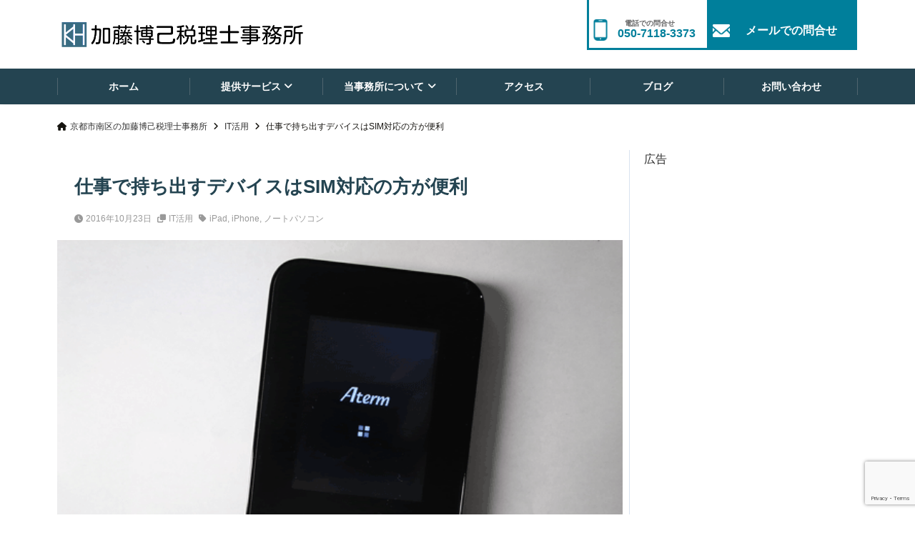

--- FILE ---
content_type: text/html; charset=UTF-8
request_url: https://katoh-tax.com/2016/10/23/mobile-device_sim/
body_size: 45460
content:
<!DOCTYPE html>
<html lang="ja" dir="ltr">
<head prefix="og: http://ogp.me/ns# fb: http://ogp.me/ns/fb# article: http://ogp.me/ns/article#">
<meta charset="UTF-8">
<meta name="viewport" content="width=device-width,initial-scale=1.0">
<meta name="keywords" content="IT活用" >
<meta name="description" content="１．モバイルルーターとスマホのテザリング　どっちが便利？インターネット接続があれば外出先でも仕事がすすむクラウド会計やクラウドサービスを活用するようになると外出先でもデータの参照や編集ができるようになります。ただしそうした作業が">
<title>仕事で持ち出すデバイスはSIM対応の方が便利 &#8211; 京都市南区の加藤博己税理士事務所</title>
<meta name='robots' content='max-image-preview:large' />
	<style>img:is([sizes="auto" i], [sizes^="auto," i]) { contain-intrinsic-size: 3000px 1500px }</style>
	<link rel='dns-prefetch' href='//ajax.googleapis.com' />
<link rel='dns-prefetch' href='//maxcdn.bootstrapcdn.com' />
<link rel="alternate" type="application/rss+xml" title="京都市南区の加藤博己税理士事務所 &raquo; フィード" href="https://katoh-tax.com/feed/" />
<link rel="alternate" type="application/rss+xml" title="京都市南区の加藤博己税理士事務所 &raquo; コメントフィード" href="https://katoh-tax.com/comments/feed/" />
<script type="text/javascript" id="wpp-js" src="https://katoh-tax.com/wp-content/plugins/wordpress-popular-posts/assets/js/wpp.min.js?ver=7.3.3" data-sampling="0" data-sampling-rate="100" data-api-url="https://katoh-tax.com/wp-json/wordpress-popular-posts" data-post-id="1028" data-token="41c00d45a6" data-lang="0" data-debug="0"></script>
<!-- katoh-tax.com is managing ads with Advanced Ads 2.0.9 – https://wpadvancedads.com/ --><script id="katoh-ready">
			window.advanced_ads_ready=function(e,a){a=a||"complete";var d=function(e){return"interactive"===a?"loading"!==e:"complete"===e};d(document.readyState)?e():document.addEventListener("readystatechange",(function(a){d(a.target.readyState)&&e()}),{once:"interactive"===a})},window.advanced_ads_ready_queue=window.advanced_ads_ready_queue||[];		</script>
		<link rel='stylesheet' id='emanon-blocks-swiper-style-css' href='https://katoh-tax.com/wp-content/plugins/emanon-blocks/assets/css/swiper-bundle.min.css?ver=6.8.3' type='text/css' media='all' />
<style id='emanon-blocks-inline-css' type='text/css'>
[class*=epb-inline-button-] {position: relative;padding-top: 6px;padding-bottom: 6px;padding-right: 32px;padding-left: 32px;border-radius:0px;text-decoration: none !important;text-align: center;line-height: 1.5;letter-spacing: 0.04em;font-size: 0.88889rem;overflow: hidden;cursor: pointer;transition: all 0.3s ease;}[class*=epb-inline-button-] > a {text-decoration: none !important;}.epb-inline-button-01 > a {color:#ffffff !important;}.epb-inline-button-01:hover > a {color:#ffffff !important;}.epb-inline-button-02 > a {color:#ffffff !important;}.epb-inline-button-02:hover > a {color:#eeee22 !important;}.epb-inline-button-03 > a {color:#ffffff !important;}.epb-inline-button-03:hover > a {color:#ffffff !important;}@keyframes epb-lustre {100% {left: 60%;}}.epb-inline-button-01 {background-color:#1e73be;color:#ffffff !important;}.epb-inline-button-01:hover {background-color:#1e73be;color:#ffffff !important;}.epb-inline-button-02 {background-color:#eeee22;color:#ffffff !important;}.epb-inline-button-02:hover {background-color:#ffffff;color:#eeee22 !important;}.epb-inline-button-03 {background-color:#dd3333;color:#ffffff !important;}.epb-inline-button-03:hover {background-color:#dd3333;color:#ffffff !important;}mark.epb-linemaker-01 {background-color:#b2ffb2;font-style: normal;}mark.epb-linemaker-02 {background-color:#ffe0c1;font-style: normal;}mark.epb-linemaker-03 {background-color:#cab8d9;font-style: normal;}.epb-underline-01 {background: linear-gradient(transparent 60%, #b2ffb2 60%);}.epb-underline-02 {background: linear-gradient(transparent 60%, #ffe0c1 60%);}.epb-underline-03 {background: linear-gradient(transparent 60%, #cab8d9 60%);}[class*=epb-table-icon-] {min-height: 2em;}[class*=epb-table-icon-]::before {font-size: 2em;}.epb-table-icon-double-circle::before {color: #8ed1fc;}.epb-table-icon-circle::before {color: #7bdcb5;}.epb-table-icon-triangle::before {color: #ffedb3;}.epb-table-icon-close::before {color: #ff8585;}.epb-table-icon-checkmark::before {color: #ffedb3;}.epb-table-icon-alert::before {color: #ff8585;}.epb-table-icon-custom-01::before {content: "\e9d7";color: #8ed1fc;}.epb-table-icon-custom-02::before {content: "\e9d8";color: #8ed1fc;}.epb-table-icon-custom-03::before {content: "\e9d9";color: #8ed1fc;}.is-style-item__checkmark > li::before {color: #484848;}.is-style-item__checkmark--square > li::before {color: #484848;}.is-style-item__alert > li::before {color: #dc3545;}.is-style-item__alert--circle > li::before {color: #dc3545;}.is-style-item__question--circle > li::before {color: #484848;}.is-style-item__arrow > li::before {color: #484848;}.is-style-item__arrow--circle > li::before {color: #484848;}.is-style-item__arrow--square > li::before {color: #484848;}.is-style-item__notes > li::before {color: #484848;}.is-style-item__good > li::before {color: #007bff;}.is-style-item__bad > li::before {color: #ff8585;}.is-style-item__vertical-line > li:not(:last-child)::after {color: #e5e7e8;}.is-style-item__diagonal-line > li:not(:last-child)::after {color: #e5e7e8;}.is-style-item__border > li {border: solid 1px #e5e7e8;}ol.is-style-item__num--circle > li::before {background: #484848;color: #ffffff;}ol.is-style-item__num--square > li::before {background: #484848;color: #ffffff;}ol.is-style-item__num--zero li::before {color: #484848;}ol.is-style-item__num--border>li { border: solid 1px #b8bcc0;}ol.is-style-item__num--border>li::before {background:#b8bcc0;}.epb-font-family-01 {font-family: ;}.epb-font-family-02 {font-family: ;}.epb-font-family-03 {font-family: ;}:root {--emp-mask-balloon: url(https://katoh-tax.com/wp-content/plugins/emanon-blocks/assets/img/mask-balloon.svg);--emp-mask-circle: url(https://katoh-tax.com/wp-content/plugins/emanon-blocks/assets/img/mask-circle.svg);--emp-mask-fluid01: url(https://katoh-tax.com/wp-content/plugins/emanon-blocks/assets/img/mask-fluid01.svg);--emp-mask-fluid02: url(https://katoh-tax.com/wp-content/plugins/emanon-blocks/assets/img/mask-fluid02.svg);--emp-mask-fluid03: url(https://katoh-tax.com/wp-content/plugins/emanon-blocks/assets/img/mask-fluid03.svg);--emp-mask-fluid04: url(https://katoh-tax.com/wp-content/plugins/emanon-blocks/assets/img/mask-fluid04.svg);--emp-mask-fluid05: url(https://katoh-tax.com/wp-content/plugins/emanon-blocks/assets/img/mask-fluid05.svg);--emp-mask-fluid06: url(https://katoh-tax.com/wp-content/plugins/emanon-blocks/assets/img/mask-fluid06.svg);--emp-mask-fluid07: url(https://katoh-tax.com/wp-content/plugins/emanon-blocks/assets/img/mask-fluid07.svg);--emp-mask-fluid08: url(https://katoh-tax.com/wp-content/plugins/emanon-blocks/assets/img/mask-fluid08.svg);}
</style>
<link rel='stylesheet' id='wp-block-library-css' href='https://katoh-tax.com/wp-includes/css/dist/block-library/style.min.css?ver=6.8.3' type='text/css' media='all' />
<link rel='stylesheet' id='emanon-blocks-accordion-style-css' href='https://katoh-tax.com/wp-content/plugins/emanon-blocks/build/blocks/block-accordion/style-index.css?ver=2.3.8' type='text/css' media='all' />
<link rel='stylesheet' id='emanon-blocks-advanced-button-template-style-css' href='https://katoh-tax.com/wp-content/plugins/emanon-blocks/build/blocks/block-advanced-button-template/style-index.css?ver=2.3.8' type='text/css' media='all' />
<link rel='stylesheet' id='emanon-blocks-advanced-headling-style-css' href='https://katoh-tax.com/wp-content/plugins/emanon-blocks/build/blocks/block-advanced-headling/style-index.css?ver=2.3.8' type='text/css' media='all' />
<link rel='stylesheet' id='emanon-blocks-award-style-css' href='https://katoh-tax.com/wp-content/plugins/emanon-blocks/build/blocks/block-award/style-index.css?ver=2.3.8' type='text/css' media='all' />
<link rel='stylesheet' id='emanon-blocks-balloon-style-css' href='https://katoh-tax.com/wp-content/plugins/emanon-blocks/build/blocks/block-balloon/style-index.css?ver=2.3.8' type='text/css' media='all' />
<link rel='stylesheet' id='emanon-blocks-banner-style-css' href='https://katoh-tax.com/wp-content/plugins/emanon-blocks/build/blocks/block-banner/style-index.css?ver=2.3.8' type='text/css' media='all' />
<link rel='stylesheet' id='emanon-blocks-bar-graph-style-css' href='https://katoh-tax.com/wp-content/plugins/emanon-blocks/build/blocks/block-bar-graph/style-index.css?ver=2.3.8' type='text/css' media='all' />
<link rel='stylesheet' id='emanon-blocks-broken-grid-style-css' href='https://katoh-tax.com/wp-content/plugins/emanon-blocks/build/blocks/block-broken-grid/style-index.css?ver=2.3.8' type='text/css' media='all' />
<link rel='stylesheet' id='emanon-blocks-circle-graph-style-css' href='https://katoh-tax.com/wp-content/plugins/emanon-blocks/build/blocks/block-circle-graph/style-index.css?ver=2.3.8' type='text/css' media='all' />
<link rel='stylesheet' id='emanon-blocks-circle-simple-graph-style-css' href='https://katoh-tax.com/wp-content/plugins/emanon-blocks/build/blocks/block-circle-simple-graph/style-index.css?ver=2.3.8' type='text/css' media='all' />
<link rel='stylesheet' id='emanon-blocks-column-template-style-css' href='https://katoh-tax.com/wp-content/plugins/emanon-blocks/build/blocks/block-column-template/style-index.css?ver=2.3.8' type='text/css' media='all' />
<style id='emanon-blocks-container-box-style-inline-css' type='text/css'>
.epb-container-box{margin:var(--epb-container-box-margin-top-sp) var(--epb-container-box-margin-right-sp) var(--epb-container-box-margin-bottom-sp) var(--epb-container-box-margin-left-sp);max-width:min(100%,var(--epb-container-box-width));padding:var(--epb-container-box-padding-top) var(--epb-container-box-padding-right) var(--epb-container-box-padding-bottom) var(--epb-container-box-padding-left);position:relative;z-index:var(--epb-container-box-z-index)}.epb-container-box>*{width:100%}.epb-container-box.epb-has-container-box-margin-item>*{margin-bottom:0;margin-top:var(--epb-container-box-margin-item)}.epb-container-box.epb-has-container-box-margin-item>:first-child{margin-top:0}@media screen and (min-width:600px){.epb-container-box{margin:var(--epb-container-box-margin-top-tablet) var(--epb-container-box-margin-right-tablet) var(--epb-container-box-margin-bottom-tablet) var(--epb-container-box-margin-left-tablet)}}@media screen and (min-width:960px){.epb-container-box{margin:var(--epb-container-box-margin-top-pc) var(--epb-container-box-margin-right-pc) var(--epb-container-box-margin-bottom-pc) var(--epb-container-box-margin-left-pc)}}
</style>
<link rel='stylesheet' id='emanon-blocks-container-flex-style-css' href='https://katoh-tax.com/wp-content/plugins/emanon-blocks/build/blocks/block-container-flex/style-index.css?ver=2.3.8' type='text/css' media='all' />
<link rel='stylesheet' id='emanon-blocks-container-loop-style-css' href='https://katoh-tax.com/wp-content/plugins/emanon-blocks/build/blocks/block-container-loop/style-index.css?ver=2.3.8' type='text/css' media='all' />
<style id='emanon-blocks-container-position-style-inline-css' type='text/css'>
.epb-container-position{bottom:var(--epb-container-position-bottom);box-sizing:border-box;left:var(--epb-container-position-left);position:var(--epb-container-position);right:var(--epb-container-position-right);top:var(--epb-container-position-top);width:var(--epb-container-position-width-size-pc);z-index:var(--epb-container-position-zindex)}.epb-is-container-position-set-all{transform:translate(-50%,-50%)}.epb-is-container-position-set-bottom,.epb-is-container-position-set-top{transform:translateX(-50%)}.epb-is-container-position-set-left,.epb-is-container-position-set-right{transform:translateY(-50%)}.epb-container-position.epb-has-container-position-mobile-width-size{width:var(--epb-container-position-width-size-sp)}@media screen and (min-width:600px){.epb-container-position.epb-has-container-position-mobile-width-size{width:var(--epb-container-position-width-size-tablet)}}@media screen and (min-width:960px){.epb-container-position.epb-has-container-position-mobile-width-size{width:var(--epb-container-position-width-size-pc)}}
</style>
<link rel='stylesheet' id='emanon-blocks-faq2-template-style-css' href='https://katoh-tax.com/wp-content/plugins/emanon-blocks/build/blocks/block-faq2-template/style-index.css?ver=1.3.2' type='text/css' media='all' />
<link rel='stylesheet' id='emanon-blocks-grid-style-css' href='https://katoh-tax.com/wp-content/plugins/emanon-blocks/build/blocks/block-grid/style-index.css?ver=2.3.8' type='text/css' media='all' />
<link rel='stylesheet' id='emanon-blocks-icon-link-style-css' href='https://katoh-tax.com/wp-content/plugins/emanon-blocks/build/blocks/block-icon-link/style-index.css?ver=1.3.3' type='text/css' media='all' />
<link rel='stylesheet' id='emanon-blocks-info-lists-style-css' href='https://katoh-tax.com/wp-content/plugins/emanon-blocks/build/blocks/block-info-lists/style-index.css?ver=2.3.8' type='text/css' media='all' />
<style id='emanon-blocks-item-number-style-inline-css' type='text/css'>
.epb-item-number{display:flex;position:relative}.epb-item-number.has-epb-align-left{justify-content:flex-start}.epb-item-number.has-epb-align-center{justify-content:center}.epb-item-number.has-epb-align-right{justify-content:flex-end}.epb-item-number__content{display:inline-block}.epb-item-number__content .epb-microcopy-top{margin-bottom:16px;overflow-wrap:break-word;text-align:center}.epb-item-number__content .epb-microcopy-bottom{margin-top:16px;overflow-wrap:break-word;text-align:center}.epb-item-number__text{border:1px solid;font-size:18px;font-weight:600;height:64px;letter-spacing:.05em;line-height:64px;margin:auto;position:relative;text-align:center;width:64px}.epb-item-number__text:after{content:"";position:absolute}.epb-item-number__text.is-style-epb-bottom:after{border:10px solid transparent;border-top:16px solid;border-top-color:inherit;bottom:-20px;right:20px}.epb-item-number__text.is-style-epb-left:after{border:10px solid transparent;border-right:16px solid;border-right-color:inherit;left:-20px;top:22px}.epb-item-number__text.is-style-epb-right:after{border:10px solid transparent;border-left:16px solid;border-left-color:inherit;right:-20px;top:22px}.epb-item-number__text.is-style-epb-radius__3{border-radius:3%}.epb-item-number__text.is-style-epb-radius__8{border-radius:8%}.epb-item-number__text.is-style-epb-radius__16{border-radius:16%}.epb-item-number__text.is-style-epb-radius__50{border-radius:50%}
</style>
<style id='emanon-blocks-leaf-style-inline-css' type='text/css'>
.epb-leaf{margin-left:auto;margin-right:auto;max-width:100%;width:var(--epb-leaf-width-size)}.epb-leaf__inner{align-items:center;display:flex;justify-content:space-between}.epb-leaf__left img,.epb-leaf__right img{height:var(--epb-leaf-size-pc)!important}.epb-leaf.epb-has-leaf-mobile-size .epb-leaf__left img,.epb-leaf.epb-has-leaf-mobile-size .epb-leaf__right img{height:var(--epb-leaf-size-sp)!important}@media screen and (min-width:600px){.epb-leaf.epb-has-leaf-mobile-size .epb-leaf__left img,.epb-leaf.epb-has-leaf-mobile-size .epb-leaf__right img{height:var(--epb-leaf-size-tablet)!important}}@media screen and (min-width:960px){.epb-leaf.epb-has-leaf-mobile-size .epb-leaf__left img,.epb-leaf.epb-has-leaf-mobile-size .epb-leaf__right img{height:var(--epb-leaf-size-pc)!important}}
</style>
<style id='emanon-blocks-block-linkcard-style-inline-css' type='text/css'>
.eb-linkcard{position:relative}.linkcard-label{background:#fff;border-radius:3px;color:#333;font-size:12px;left:16px;letter-spacing:.25px;line-height:12px;padding:6px 8px;position:absolute;top:-12px;transition:.4s ease-in-out;z-index:1}.linkcard-label:before{content:"";display:inline-block;font-family:FontAwesome;margin-right:3px}.linkcard-inner{border:2px solid #009dee;border-radius:3px;padding:14px 20px 14px 14px;position:relative;transition:all .4s ease}.linkcard-inner:after{color:var(--eb-linkcard-icon-color);content:"";font-family:FontAwesome;font-size:20px;position:absolute;right:10px;top:50%;transform:translateY(-50%);transition:.4s ease-in-out}.linkcard-inner:hover{border-color:var(--eb-linkcard-hover-color)}@media screen and (min-width:768px){.linkcard-inner{padding:16px 28px 16px 16px}.linkcard-inner:after{right:14px}}.eb-linkcard .linkcard-link{cursor:pointer;display:block;text-decoration:none}.linkcard-link:hover .linkcard-inner:after{color:var(--eb-linkcard-hover-color);right:6px}.linkcard-title{color:#333;font-size:16px;line-height:1.8!important}.linkcard-sub-title{color:#333;font-size:12px;margin-top:4px}
</style>
<link rel='stylesheet' id='emanon-blocks-menu-list-template-style-css' href='https://katoh-tax.com/wp-content/plugins/emanon-blocks/build/blocks/block-menu-list-template/style-index.css?ver=2.3.8' type='text/css' media='all' />
<link rel='stylesheet' id='emanon-blocks-microcopy-style-css' href='https://katoh-tax.com/wp-content/plugins/emanon-blocks/build/blocks/block-microcopy/style-index.css?ver=2.3.8' type='text/css' media='all' />
<link rel='stylesheet' id='emanon-blocks-notice-box-style-css' href='https://katoh-tax.com/wp-content/plugins/emanon-blocks/build/blocks/block-notice-box/style-index.css?ver=2.3.8' type='text/css' media='all' />
<link rel='stylesheet' id='emanon-blocks-panel-box-style-css' href='https://katoh-tax.com/wp-content/plugins/emanon-blocks/build/blocks/block-panel-box/style-index.css?ver=2.3.8' type='text/css' media='all' />
<link rel='stylesheet' id='emanon-blocks-panel-circle-style-css' href='https://katoh-tax.com/wp-content/plugins/emanon-blocks/build/blocks/block-panel-circle/style-index.css?ver=2.3.8' type='text/css' media='all' />
<link rel='stylesheet' id='emanon-blocks-panel-icon-style-css' href='https://katoh-tax.com/wp-content/plugins/emanon-blocks/build/blocks/block-panel-icon/style-index.css?ver=2.3.8' type='text/css' media='all' />
<link rel='stylesheet' id='emanon-blocks-panel-number-style-css' href='https://katoh-tax.com/wp-content/plugins/emanon-blocks/build/blocks/block-panel-number/style-index.css?ver=2.3.8' type='text/css' media='all' />
<link rel='stylesheet' id='emanon-blocks-panel-pricing-style-css' href='https://katoh-tax.com/wp-content/plugins/emanon-blocks/build/blocks/block-panel-pricing/style-index.css?ver=2.3.8' type='text/css' media='all' />
<link rel='stylesheet' id='emanon-blocks-post-lists-style-css' href='https://katoh-tax.com/wp-content/plugins/emanon-blocks/build/blocks/block-post-lists/style-index.css?ver=2.3.8' type='text/css' media='all' />
<link rel='stylesheet' id='emanon-blocks-post-slider-style-css' href='https://katoh-tax.com/wp-content/plugins/emanon-blocks/build/blocks/block-post-slider/style-index.css?ver=2.3.8' type='text/css' media='all' />
<link rel='stylesheet' id='emanon-blocks-price-charge-style-css' href='https://katoh-tax.com/wp-content/plugins/emanon-blocks/build/blocks/block-price-charge/style-index.css?ver=2.3.8' type='text/css' media='all' />
<link rel='stylesheet' id='emanon-blocks-profile-card-style-css' href='https://katoh-tax.com/wp-content/plugins/emanon-blocks/build/blocks/block-profile-card/style-index.css?ver=2.3.8' type='text/css' media='all' />
<link rel='stylesheet' id='emanon-blocks-read-more-style-css' href='https://katoh-tax.com/wp-content/plugins/emanon-blocks/build/blocks/block-read-more/style-index.css?ver=2.3.8' type='text/css' media='all' />
<link rel='stylesheet' id='emanon-blocks-review-style-css' href='https://katoh-tax.com/wp-content/plugins/emanon-blocks/build/blocks/block-review/style-index.css?ver=2.3.8' type='text/css' media='all' />
<link rel='stylesheet' id='emanon-blocks-rss-style-css' href='https://katoh-tax.com/wp-content/plugins/emanon-blocks/build/blocks/block-rss/style-index.css?ver=2.3.8' type='text/css' media='all' />
<link rel='stylesheet' id='emanon-blocks-section-broken-style-css' href='https://katoh-tax.com/wp-content/plugins/emanon-blocks/build/blocks/block-section-broken/style-index.css?ver=2.3.8' type='text/css' media='all' />
<link rel='stylesheet' id='emanon-blocks-section-divider-style-css' href='https://katoh-tax.com/wp-content/plugins/emanon-blocks/build/blocks/block-section-divider/style-index.css?ver=2.3.8' type='text/css' media='all' />
<link rel='stylesheet' id='emanon-blocks-spacer-style-css' href='https://katoh-tax.com/wp-content/plugins/emanon-blocks/build/blocks/block-spacer/style-index.css?ver=2.3.8' type='text/css' media='all' />
<style id='emanon-blocks-starrating-style-inline-css' type='text/css'>
.epb-star-rating.is-style-epb-radius{border-radius:3px}.epb-star-rating{align-items:center;display:flex}.epb-star-rating__title{font-size:16px;letter-spacing:.025em}.epb-star-rating__title.epb-margin-left{margin-right:var(--epb-title-space-pc)}.epb-star-rating__title.epb-margin-right{margin-left:var(--epb-title-space-pc)}.epb-star-rating__title.epb-margin-left.epb-has-mobile-margin{margin-right:var(--epb-title-space-sp)}.epb-star-rating__title.epb-margin-right.epb-has-mobile-margin{margin-left:var(--epb-title-space-sp)}@media screen and (min-width:600px){.epb-star-rating__title.epb-margin-left.epb-has-mobile-margin{margin-right:var(--epb-title-space-tablet)}.epb-star-rating__title.epb-margin-right.epb-has-mobile-margin{margin-left:var(--epb-title-space-tablet)}}@media screen and (min-width:960px){.epb-star-rating__title.epb-margin-left.epb-has-mobile-margin{margin-right:var(--epb-title-space-pc)}.epb-star-rating__title.epb-margin-right.epb-has-mobile-margin{margin-left:var(--epb-title-space-pc)}}.epb-star-icon{height:16px;margin-right:4px;width:16px}.epb-star-icon:last-child{margin-right:0}.epb-star-numeric__right{font-size:16px;margin-left:8px}.epb-star-numeric__left{font-size:16px;margin-right:8px}
</style>
<style id='emanon-blocks-block-step-style-inline-css' type='text/css'>
.block-step-col{display:flex;margin-bottom:24px}.block-step-col p{line-height:1.5!important;margin-bottom:0!important}.block-step-heading{margin:0 0 4px!important;overflow-wrap:break-word}.block-step-text{font-size:14px;overflow-wrap:break-word}.block-step-number-right{align-items:center;background-color:#009dee;border:1px solid #009dee;color:#fff;display:flex;justify-content:center;margin-right:16px;max-width:100%;min-height:60px;min-width:60px;position:relative}.block-step-number-right:before{border:8px solid transparent;border-left-color:inherit;content:"";left:100%;margin-top:-8px;position:absolute;top:50%}.block-step-number-down{align-items:center;background-color:#009dee;border:1px solid #009dee;color:#fff;display:flex;justify-content:center;margin-right:16px;max-width:100%;min-height:60px;min-width:60px;position:relative}.block-step-number-down:before{border:8px solid transparent;border-top-color:inherit;content:"";left:50%;margin-left:-8px;position:absolute;top:100%}.block-step-wrapper .block-step-col:last-child .block-step-number-down:before{display:none}
</style>
<link rel='stylesheet' id='emanon-blocks-tab-style-css' href='https://katoh-tax.com/wp-content/plugins/emanon-blocks/build/blocks/block-tab/style-index.css?ver=2.3.8' type='text/css' media='all' />
<style id='emanon-blocks-timeline-style-inline-css' type='text/css'>
.epb-timeline{counter-reset:item!important}
</style>
<link rel='stylesheet' id='emanon-blocks-timeline-template-style-css' href='https://katoh-tax.com/wp-content/plugins/emanon-blocks/build/blocks/block-timeline-template/style-index.css?ver=2.3.8' type='text/css' media='all' />
<link rel='stylesheet' id='emanon-blocks-triangle-style-css' href='https://katoh-tax.com/wp-content/plugins/emanon-blocks/build/blocks/block-triangle/style-index.css?ver=2.3.8' type='text/css' media='all' />
<link rel='stylesheet' id='emanon-blocks-two-columns-style-css' href='https://katoh-tax.com/wp-content/plugins/emanon-blocks/build/blocks/block-two-columns/style-index.css?ver=2.3.8' type='text/css' media='all' />
<link rel='stylesheet' id='emanon-blocks-affiliate-button-style-css' href='https://katoh-tax.com/wp-content/plugins/emanon-blocks/build/blocks-deprecated/block-affiliate-button/style-index.css?ver=6.8.3' type='text/css' media='all' />
<link rel='stylesheet' id='emanon-blocks-background-style-css' href='https://katoh-tax.com/wp-content/plugins/emanon-blocks/build/blocks-deprecated/block-background/style-index.css?ver=2.3.6' type='text/css' media='all' />
<style id='emanon-blocks-block-box-style-inline-css' type='text/css'>
.block-box-heading{background-color:#009dee;border-radius:3px 3px 0 0;color:#fff;letter-spacing:.05em;line-height:1;margin-bottom:-1px;padding:8px 16px;position:relative}.block-box-h-balloon .block-box-heading,.block-box-h-left .block-box-heading{display:inline-block}.block-box-body-h-left{border:1px solid #009dee;border-radius:0 3px 3px 3px}.block-box-h-balloon,.block-box-h-left,.block-box-h-wide-left{position:relative}.block-box-h-balloon i,.block-box-h-left i,.block-box-h-wide-left i{color:#fff;font-size:16px;left:12px;margin:0;position:absolute;top:50%!important;transform:translateY(-50%)!important;z-index:1}.block-box-h-balloon .block-box-heading:after{background-color:inherit;bottom:-6px;content:"";height:12px;left:24px;position:absolute;transform:rotate(45deg);width:12px}.block-box-body-h-balloon,.block-box-body-h-wide-center,.block-box-body-h-wide-left{border:1px solid #009dee;border-radius:0 0 3px 3px}.block-box-text{line-height:1.8!important;padding:16px}
</style>
<link rel='stylesheet' id='emanon-blocks-block-button-style-css' href='https://katoh-tax.com/wp-content/plugins/emanon-blocks/build/blocks-deprecated/block-button/style-index.css?ver=6.8.3' type='text/css' media='all' />
<link rel='stylesheet' id='emanon-blocks-button-premium-style-css' href='https://katoh-tax.com/wp-content/plugins/emanon-blocks/build/blocks-deprecated/block-button-premium/style-index.css?ver=6.8.3' type='text/css' media='all' />
<style id='emanon-blocks-block-cta-box-style-inline-css' type='text/css'>
.eb-cta-box .block-cta-wrapper{border:1px solid #ccc;border-radius:3px;text-align:center}.block-cta-wrapper a{text-decoration:none!important}.block-cta-header{margin-bottom:1rem}.block-cta-header h3{margin:0!important;padding:0!important}.block-cta-header p{margin:0 0 32px}.block-cta-text{padding-top:16px!important}.block-cta-microcopy{font-size:12px;line-height:1!important;margin:0!important;padding:16px 0 0!important}
</style>
<style id='emanon-blocks-block-download-file-style-inline-css' type='text/css'>
.block-download-file-wrapper{border-color:#efefef;border-radius:3px;text-align:center}.block-download-file-wrapper a{text-decoration:none!important}.block-download-file-microcopy{font-size:12px;line-height:1!important;padding-top:8px}
</style>
<link rel='stylesheet' id='emanon-blocks-faq-style-css' href='https://katoh-tax.com/wp-content/plugins/emanon-blocks/build/blocks-deprecated/block-faq/style-index.css?ver=6.8.3' type='text/css' media='all' />
<link rel='stylesheet' id='emanon-blocks-faqs-template-style-css' href='https://katoh-tax.com/wp-content/plugins/emanon-blocks/build/blocks-deprecated/block-faqs-template/style-index.css?ver=6.8.3' type='text/css' media='all' />
<style id='emanon-blocks-block-frame-style-inline-css' type='text/css'>
.block-frame-border{border:4px solid #ccc}.block-frame-dashed{border:4px dashed #ccc}.block-frame-double{border:4px double #ccc}.block-frame-upDown{border:4px solid #ccc;border-left:none;border-right:none}.block-frame-left{border-left:4px solid #ccc}.block-frame-inner>*{margin-bottom:4px}.block-frame-inner>:last-child{margin-bottom:0}
</style>
<link rel='stylesheet' id='emanon-blocks-headling-style-css' href='https://katoh-tax.com/wp-content/plugins/emanon-blocks/build/blocks-deprecated/block-headling/style-index.css?ver=6.8.3' type='text/css' media='all' />
<link rel='stylesheet' id='emanon-blocks-icon-style-css' href='https://katoh-tax.com/wp-content/plugins/emanon-blocks/build/blocks-deprecated/block-icon/style-index.css?ver=2.3.6' type='text/css' media='all' />
<style id='emanon-blocks-block-icon-list-style-inline-css' type='text/css'>
.block-icon-list-wrapper{align-items:center;border:1px solid #e5e7e8;border-radius:3px;box-sizing:border-box;display:flex;padding:12px}.block-icon-list-wrapper i{border-right:1px solid #e5e7e8;font-size:14px;margin-right:10px;padding-right:8px}.block-icon-list-wrapper a{text-decoration:none}.block-icon-list-heading{width:100%}.eb-block-icon-list i[data-fontweight=normal]{font-weight:400}.eb-block-icon-list i[data-fontweight=bold]{font-weight:700}.block-icon-list-heading[data-fontweight=normal]{font-weight:400}.block-icon-list-heading[data-fontweight=bold]{font-weight:700}
</style>
<link rel='stylesheet' id='emanon-blocks-icon-text-style-css' href='https://katoh-tax.com/wp-content/plugins/emanon-blocks/build/blocks-deprecated/block-icon-text/style-index.css?ver=6.8.3' type='text/css' media='all' />
<style id='emanon-blocks-member-style-inline-css' type='text/css'>
.eb-block-member.block-row{display:flex;flex-wrap:wrap;width:calc(100% + 16px)}.block-member-col[class*=block-col-]{margin-bottom:32px;width:calc(100% - 16px)}.block-member-col[class*=block-col-]:last-child{margin-bottom:0}@media screen and (min-width:768px){.block-member-col[class*=block-col-]{margin-bottom:0;margin-right:16px}.block-member-col.block-col-1{width:calc(100% - 16px)}.block-member-col.block-col-2{width:calc(50% - 16px)}.block-member-col.block-col-3{width:calc(33.3% - 16px)}.block-member-col.block-col-4{width:calc(25% - 16px)}}.block-member-image-content{text-align:center}.block-member-image{border:1px solid #ccc;height:auto;width:100%}.eb-block-member.is-style-eb-image-circle .block-member-image{border-radius:50px;height:96px;-o-object-fit:cover;object-fit:cover;width:96px}.block-member-name{font-size:18px;margin-bottom:4px!important;margin-top:4px!important;text-align:center}.block-member-position{display:block;font-size:12px;margin-bottom:8px;text-align:center}.block-member-text{font-size:14px;line-height:1.5!important;margin:0}@media(max-width:767px){.eb-block-member.is-eb-scroll{flex-wrap:nowrap!important;overflow:scroll;padding-left:24px;-webkit-overflow-scrolling:touch;scroll-behavior:smooth;scroll-snap-type:x mandatory}.eb-block-member.is-eb-scroll .block-member-col{margin-bottom:0;margin-right:16px;max-width:260px;min-width:200px;scroll-snap-align:center}}
</style>
<style id='emanon-blocks-block-menu-list-style-inline-css' type='text/css'>
.block-menu-list-wrapper{display:flex;justify-content:space-between}.block-menu-center-line{flex-grow:1;margin:10px 18px}.block-menu-center-line hr{background-color:inherit;border:dotted #ddd;border-width:2px 0 0;margin:0!important}.block-menu-tax{display:contents;font-size:12px}
</style>
<style id='emanon-blocks-block-notice-style-inline-css' type='text/css'>
.eb-block-notice{border-radius:3px;padding:16px;position:relative}.block-notice-info{background-color:#f9f9f9;border:1px solid #ccc;border-radius:3px;padding:16px;position:relative}.block-notice-warning{background-color:#f7eaea;border:1px solid #ee6e73;border-radius:3px;padding:16px;position:relative}.block-notice-header{position:relative}.block-notice-info .fa,.block-notice-warning .fa{font-size:16px;position:absolute;top:20px}.block-notice-heading{font-size:16px}.block-notice-text{line-height:1.5!important;margin-bottom:0;margin-top:16px}
</style>
<link rel='stylesheet' id='emanon-blocks-panel-style-css' href='https://katoh-tax.com/wp-content/plugins/emanon-blocks/build/blocks-deprecated/block-panel/style-index.css?ver=6.8.3' type='text/css' media='all' />
<link rel='stylesheet' id='emanon-blocks-block-pr-box-style-css' href='https://katoh-tax.com/wp-content/plugins/emanon-blocks/build/blocks-deprecated/block-pr-box/style-index.css?ver=6.8.3' type='text/css' media='all' />
<link rel='stylesheet' id='emanon-blocks-price-style-css' href='https://katoh-tax.com/wp-content/plugins/emanon-blocks/build/blocks-deprecated/block-price/style-index.css?ver=6.8.3' type='text/css' media='all' />
<link rel='stylesheet' id='emanon-blocks-pricing-table-style-css' href='https://katoh-tax.com/wp-content/plugins/emanon-blocks/build/blocks-deprecated/block-pricing-table/style-index.css?ver=6.8.3' type='text/css' media='all' />
<link rel='stylesheet' id='emanon-blocks-separate-style-css' href='https://katoh-tax.com/wp-content/plugins/emanon-blocks/build/blocks-deprecated/block-separate/style-index.css?ver=2.3.6' type='text/css' media='all' />
<style id='emanon-blocks-showcase-box-style-inline-css' type='text/css'>
.showcase-box-wrapper{align-items:center;border:1px solid #ccc;display:flex;flex-direction:column;overflow:hidden}.showcase-box-body{width:100%}.showcase-box-heading{margin:0 0 4px!important;overflow-wrap:break-word}.showcase-box-subheading{font-size:14px;overflow-wrap:break-word}.showcase-box-text{margin-bottom:0!important;overflow-wrap:break-word;text-align:left}.showcase-box-thumbnail{max-width:100%}.showcase-box-image{vertical-align:bottom}.showcase-box-btn-content{margin-top:32px;text-align:center}.showcase-box-btn-content .block-btn{padding-bottom:4px;padding-top:4px;text-decoration:none}.showcase-box-btn-content .block-btn:hover{border-radius:28px}@media screen and (min-width:768px){.showcase-box-wrapper{flex-direction:row}.showcase-box-image-position-right{flex-direction:row-reverse}.showcase-box-image-position-left .showcase-box-btn-content{text-align:left}.showcase-box-image-position-right .showcase-box-btn-content{text-align:right}.showcase-box-thumbnail{max-width:50%}}
</style>
<link rel='stylesheet' id='emanon-blocks-block-speech-bubble-style-css' href='https://katoh-tax.com/wp-content/plugins/emanon-blocks/build/blocks-deprecated/block-speech-bubble/style-index.css?ver=6.8.3' type='text/css' media='all' />
<style id='emanon-blocks-block-testimonial-style-inline-css' type='text/css'>
.block-testimonial-wrapper{border:1px solid #ccc;border-radius:3px;padding:16px}.block-testimonial-header{padding-bottom:8px;position:relative}.block-testimonial-header .fa{font-size:14px;left:0;margin:0;position:absolute;top:6px}.block-testimonial-heading{font-weight:700}.block-testimonial-content{line-height:1.5!important;margin:0 0 16px!important}.block-testimonial-cite{align-items:center;display:flex}.block-testimonial-avatar{border:2px solid #ccc;border-radius:50%;flex:0 0 auto;height:72px;position:relative;width:72px}.block-testimonial-avatar-image{border-radius:40px;height:100%!important;margin:0!important;-o-object-fit:cover;object-fit:cover;position:relative;width:100%}.block-testimonial-name{display:block;line-height:16px;overflow-wrap:break-word}.block-testimonial-title{display:block;font-size:12px!important;line-height:1.3!important;margin-top:8px;overflow-wrap:break-word}.block-testimonial-left-aligned .block-testimonial-avatar{margin-right:16px}.block-testimonial-right-aligned .block-testimonial-cite{flex-direction:row-reverse;text-align:right}.block-testimonial-right-aligned .block-testimonial-avatar{margin-left:16px}.tblock-estimonial-right-aligned .block-testimonial-info{flex:0 0 auto}
</style>
<style id='emanon-blocks-columns-style-inline-css' type='text/css'>
@media screen and (max-width:599px){.wp-block-columns.is-not-stacked-on-mobile.epb-column-sp-6{flex-wrap:wrap}.wp-block-columns.is-not-stacked-on-mobile.epb-column-sp-6>.wp-block-column:not(:first-child){margin-left:0}.wp-block-columns.epb-column-sp-6{width:100%}.wp-block-columns.epb-column-sp-6>.wp-block-column{flex-basis:calc(50% - var(--wp--style--block-gap, 2em)/2)!important}.wp-block-columns.epb-column-sp-6>.wp-block-column:nth-child(2){margin-top:0}.wp-block-columns.is-epb-scroll,.wp-block-columns.is-epb-scroll＿tablet{flex-wrap:nowrap!important;overflow:scroll;-webkit-overflow-scrolling:touch;scroll-behavior:smooth;scroll-snap-type:x mandatory}.wp-block-columns.is-epb-scroll .wp-block-column,.wp-block-columns.is-epb-scroll＿tablet .wp-block-column{margin-bottom:1px;margin-right:16px;margin-top:1px;max-width:320px;min-width:260px;scroll-snap-align:center}}@media(min-width:600px)and (max-width:959px){.wp-block-columns.is-epb-scroll＿tablet,.wp-block-columns.is-epb-scroll＿tablet-only{flex-wrap:nowrap!important;overflow:scroll;-webkit-overflow-scrolling:touch;scroll-behavior:smooth;scroll-snap-type:x mandatory}.wp-block-columns.is-epb-scroll＿tablet .wp-block-column,.wp-block-columns.is-epb-scroll＿tablet-only .wp-block-column{margin-bottom:1px;margin-left:24px;margin-top:1px;max-width:360px;min-width:300px;scroll-snap-align:center}}
</style>
<link rel='stylesheet' id='emanon-blocks-core-style-style-css' href='https://katoh-tax.com/wp-content/plugins/emanon-blocks/build/extensions/core/core-style/style-index.css?ver=6.8.3' type='text/css' media='all' />
<style id='emanon-blocks-list-style-inline-css' type='text/css'>
.is-style-list__margin li{padding-bottom:3px}.is-style-list__border-bottom li{border-bottom:1px solid #e5e7e8}.is-style-list__dashed-bottom li{border-bottom:1px dashed #e5e7e8}.is-style-list__white-bottom li{border-bottom:1px solid #fff}.is-style-list__flex,.is-style-list__flex-center{-moz-column-gap:1em;column-gap:1em;display:flex;flex-direction:row;flex-wrap:wrap;row-gap:1em}.is-style-list__flex-center{justify-content:center}.is-style-list__flex-right{-moz-column-gap:1em;column-gap:1em;display:flex;flex-direction:row;flex-wrap:wrap;justify-content:flex-end;row-gap:1em}[class*=is-style-list__flex] li{margin:0}
</style>
<link rel='stylesheet' id='emanon-blocks-paragraph-style-css' href='https://katoh-tax.com/wp-content/plugins/emanon-blocks/build/extensions/core/paragraph/style-index.css?ver=6.8.3' type='text/css' media='all' />
<link rel='stylesheet' id='emanon-blocks-animate-style-css' href='https://katoh-tax.com/wp-content/plugins/emanon-blocks/build/extensions/sidebar/animate/style-index.css?ver=6.8.3' type='text/css' media='all' />
<style id='emanon-blocks-display-style-inline-css' type='text/css'>
@media(min-width:600px){.epb-display__sp-only{display:none!important}}@media screen and (max-width:599px){.epb-display__tablet,.epb-display__tablet-pc{display:none!important}}@media screen and (min-width:959px){.epb-display__tablet{display:none!important}}@media screen and (max-width:959px){.epb-display__pc{display:none!important}}
</style>
<link rel='stylesheet' id='emanon-blocks-margin-style-css' href='https://katoh-tax.com/wp-content/plugins/emanon-blocks/build/extensions/sidebar/margin/style-index.css?ver=6.8.3' type='text/css' media='all' />
<style id='emanon-blocks-inline-font-family-style-inline-css' type='text/css'>
@media(min-width:600px)and (max-width:959px){.epb-font-size-tablet{font-size:var(--epb-font-size-tablet)}}
</style>
<style id='emanon-blocks-inline-font-size-sp-style-inline-css' type='text/css'>
@media screen and (max-width:599px){.epb-font-size-sp{font-size:var(--epb-font-size-sp)}}
</style>
<style id='emanon-blocks-inline-font-size-tablet-style-inline-css' type='text/css'>
@media(min-width:600px)and (max-width:959px){.epb-font-size-tablet{font-size:var(--epb-font-size-tablet)}}
</style>
<style id='emanon-blocks-insert-icon-style-inline-css' type='text/css'>
.u-inline-icon{display:inline-block;margin-left:.1em;margin-right:.1em}
</style>
<style id='emanon-blocks-marker-style-inline-css' type='text/css'>
.epb-linemaker-yellow{background-color:#ff0;font-style:normal}.epb-linemaker-red{background-color:#ffd0d1;font-style:normal}.epb-linemaker-blue{background-color:#a8eaff;font-style:normal}
</style>
<style id='emanon-blocks-newline-style-inline-css' type='text/css'>
.epb-display-sp:before,.epb-display-tablet:before{content:"\a";white-space:pre}.epb-display-pc:before{content:"";white-space:normal}@media screen and (min-width:600px){.epb-display-sp:before{content:"";white-space:normal}}@media screen and (min-width:1200px){.epb-display-tablet:before{content:"";white-space:normal}.epb-display-pc:before{content:"\a";white-space:pre}}
</style>
<style id='emanon-blocks-notes-style-inline-css' type='text/css'>
.epb-notes{color:#484848;font-size:12px}.epb-notes:before{content:"※";padding-left:2px;padding-right:2px}
</style>
<style id='emanon-blocks-table-icon-style-inline-css' type='text/css'>
[class*=epb-table-icon-]{align-items:center;display:flex;justify-content:center;position:relative;z-index:1}[class*=epb-table-icon-]:before{font-family:icomoon!important;left:50%;position:absolute;top:50%;transform:translate(-50%,-50%);z-index:-1;speak:none;font-style:normal;font-variant:normal;line-height:1;text-transform:none;-webkit-font-smoothing:antialiased}.epb-table-icon-double-circle:before{content:""}.epb-table-icon-circle:before{content:""}.epb-table-icon-triangle:before{content:""}.epb-table-icon-close:before{content:""}.epb-table-icon-checkmark:before{content:""}.epb-table-icon-alert:before{content:""}
</style>
<style id='emanon-blocks-underline-style-inline-css' type='text/css'>
.epb-underline,.epb-underline-hover:hover{text-decoration-line:underline;-webkit-text-decoration-skip-ink:none;text-decoration-skip-ink:none}.epb-underline-hover:hover{transition:all .3s ease}.epb-underline-dashed{border-bottom:1px dashed #7c95a8;padding-bottom:1px}.epb-underline-wavy{text-decoration-color:#7c95a8;text-decoration-line:underline;-webkit-text-decoration-skip-ink:none;text-decoration-skip-ink:none;text-decoration-style:wavy;text-decoration-thickness:1px;text-underline-offset:2px}.epb-underline-yellow{background:linear-gradient(transparent 60%,#ff0 0)}.epb-underline-red{background:linear-gradient(transparent 60%,#ffd0d1 0)}.epb-underline-blue{background:linear-gradient(transparent 60%,#a8eaff 0)}.epb-x-large-text{font-size:26px}.epb-large-text{font-size:21px}.epb-normal-text{font-size:16px}.epb-small-text{font-size:12.8px}@media screen and (max-width:599px){.epb-small-text-sp{font-size:12.8px}}
</style>
<style id='pdfemb-pdf-embedder-viewer-style-inline-css' type='text/css'>
.wp-block-pdfemb-pdf-embedder-viewer{max-width:none}

</style>
<link rel='stylesheet' id='emanon-blocks-style-fontawesome-css' href='https://katoh-tax.com/wp-content/plugins/emanon-blocks/assets/vendor/fontawesome/css/font-awesome.min.css?ver=2.3.8' type='text/css' media='all' />
<link rel='stylesheet' id='emanon-blocks-style-icomoon-css' href='https://katoh-tax.com/wp-content/plugins/emanon-blocks/assets/vendor/icomoon/style.css?ver=2.3.8' type='text/css' media='all' />
<style id='global-styles-inline-css' type='text/css'>
:root{--wp--preset--aspect-ratio--square: 1;--wp--preset--aspect-ratio--4-3: 4/3;--wp--preset--aspect-ratio--3-4: 3/4;--wp--preset--aspect-ratio--3-2: 3/2;--wp--preset--aspect-ratio--2-3: 2/3;--wp--preset--aspect-ratio--16-9: 16/9;--wp--preset--aspect-ratio--9-16: 9/16;--wp--preset--color--black: #000000;--wp--preset--color--cyan-bluish-gray: #abb8c3;--wp--preset--color--white: #ffffff;--wp--preset--color--pale-pink: #f78da7;--wp--preset--color--vivid-red: #cf2e2e;--wp--preset--color--luminous-vivid-orange: #ff6900;--wp--preset--color--luminous-vivid-amber: #fcb900;--wp--preset--color--light-green-cyan: #7bdcb5;--wp--preset--color--vivid-green-cyan: #00d084;--wp--preset--color--pale-cyan-blue: #8ed1fc;--wp--preset--color--vivid-cyan-blue: #0693e3;--wp--preset--color--vivid-purple: #9b51e0;--wp--preset--gradient--vivid-cyan-blue-to-vivid-purple: linear-gradient(135deg,rgba(6,147,227,1) 0%,rgb(155,81,224) 100%);--wp--preset--gradient--light-green-cyan-to-vivid-green-cyan: linear-gradient(135deg,rgb(122,220,180) 0%,rgb(0,208,130) 100%);--wp--preset--gradient--luminous-vivid-amber-to-luminous-vivid-orange: linear-gradient(135deg,rgba(252,185,0,1) 0%,rgba(255,105,0,1) 100%);--wp--preset--gradient--luminous-vivid-orange-to-vivid-red: linear-gradient(135deg,rgba(255,105,0,1) 0%,rgb(207,46,46) 100%);--wp--preset--gradient--very-light-gray-to-cyan-bluish-gray: linear-gradient(135deg,rgb(238,238,238) 0%,rgb(169,184,195) 100%);--wp--preset--gradient--cool-to-warm-spectrum: linear-gradient(135deg,rgb(74,234,220) 0%,rgb(151,120,209) 20%,rgb(207,42,186) 40%,rgb(238,44,130) 60%,rgb(251,105,98) 80%,rgb(254,248,76) 100%);--wp--preset--gradient--blush-light-purple: linear-gradient(135deg,rgb(255,206,236) 0%,rgb(152,150,240) 100%);--wp--preset--gradient--blush-bordeaux: linear-gradient(135deg,rgb(254,205,165) 0%,rgb(254,45,45) 50%,rgb(107,0,62) 100%);--wp--preset--gradient--luminous-dusk: linear-gradient(135deg,rgb(255,203,112) 0%,rgb(199,81,192) 50%,rgb(65,88,208) 100%);--wp--preset--gradient--pale-ocean: linear-gradient(135deg,rgb(255,245,203) 0%,rgb(182,227,212) 50%,rgb(51,167,181) 100%);--wp--preset--gradient--electric-grass: linear-gradient(135deg,rgb(202,248,128) 0%,rgb(113,206,126) 100%);--wp--preset--gradient--midnight: linear-gradient(135deg,rgb(2,3,129) 0%,rgb(40,116,252) 100%);--wp--preset--font-size--small: 13px;--wp--preset--font-size--medium: 20px;--wp--preset--font-size--large: 36px;--wp--preset--font-size--x-large: 42px;--wp--preset--spacing--20: 0.44rem;--wp--preset--spacing--30: 0.67rem;--wp--preset--spacing--40: 1rem;--wp--preset--spacing--50: 1.5rem;--wp--preset--spacing--60: 2.25rem;--wp--preset--spacing--70: 3.38rem;--wp--preset--spacing--80: 5.06rem;--wp--preset--shadow--natural: 6px 6px 9px rgba(0, 0, 0, 0.2);--wp--preset--shadow--deep: 12px 12px 50px rgba(0, 0, 0, 0.4);--wp--preset--shadow--sharp: 6px 6px 0px rgba(0, 0, 0, 0.2);--wp--preset--shadow--outlined: 6px 6px 0px -3px rgba(255, 255, 255, 1), 6px 6px rgba(0, 0, 0, 1);--wp--preset--shadow--crisp: 6px 6px 0px rgba(0, 0, 0, 1);--wp--preset--shadow--custom: 0 1px 3px 1px rgb(0 0  0 / 0.08);}:root { --wp--style--global--content-size: 768px;--wp--style--global--wide-size: calc(768px + 48px); }:where(body) { margin: 0; }.wp-site-blocks > .alignleft { float: left; margin-right: 2em; }.wp-site-blocks > .alignright { float: right; margin-left: 2em; }.wp-site-blocks > .aligncenter { justify-content: center; margin-left: auto; margin-right: auto; }:where(.wp-site-blocks) > * { margin-block-start: 32px; margin-block-end: 0; }:where(.wp-site-blocks) > :first-child { margin-block-start: 0; }:where(.wp-site-blocks) > :last-child { margin-block-end: 0; }:root { --wp--style--block-gap: 32px; }:root :where(.is-layout-flow) > :first-child{margin-block-start: 0;}:root :where(.is-layout-flow) > :last-child{margin-block-end: 0;}:root :where(.is-layout-flow) > *{margin-block-start: 32px;margin-block-end: 0;}:root :where(.is-layout-constrained) > :first-child{margin-block-start: 0;}:root :where(.is-layout-constrained) > :last-child{margin-block-end: 0;}:root :where(.is-layout-constrained) > *{margin-block-start: 32px;margin-block-end: 0;}:root :where(.is-layout-flex){gap: 32px;}:root :where(.is-layout-grid){gap: 32px;}.is-layout-flow > .alignleft{float: left;margin-inline-start: 0;margin-inline-end: 2em;}.is-layout-flow > .alignright{float: right;margin-inline-start: 2em;margin-inline-end: 0;}.is-layout-flow > .aligncenter{margin-left: auto !important;margin-right: auto !important;}.is-layout-constrained > .alignleft{float: left;margin-inline-start: 0;margin-inline-end: 2em;}.is-layout-constrained > .alignright{float: right;margin-inline-start: 2em;margin-inline-end: 0;}.is-layout-constrained > .aligncenter{margin-left: auto !important;margin-right: auto !important;}.is-layout-constrained > :where(:not(.alignleft):not(.alignright):not(.alignfull)){max-width: var(--wp--style--global--content-size);margin-left: auto !important;margin-right: auto !important;}.is-layout-constrained > .alignwide{max-width: var(--wp--style--global--wide-size);}body .is-layout-flex{display: flex;}.is-layout-flex{flex-wrap: wrap;align-items: center;}.is-layout-flex > :is(*, div){margin: 0;}body .is-layout-grid{display: grid;}.is-layout-grid > :is(*, div){margin: 0;}body{padding-top: 0px;padding-right: 0px;padding-bottom: 0px;padding-left: 0px;}a:where(:not(.wp-element-button)){text-decoration: underline;}:root :where(.wp-element-button, .wp-block-button__link){background-color: #32373c;border-width: 0;color: #fff;font-family: inherit;font-size: inherit;line-height: inherit;padding: calc(0.667em + 2px) calc(1.333em + 2px);text-decoration: none;}.has-black-color{color: var(--wp--preset--color--black) !important;}.has-cyan-bluish-gray-color{color: var(--wp--preset--color--cyan-bluish-gray) !important;}.has-white-color{color: var(--wp--preset--color--white) !important;}.has-pale-pink-color{color: var(--wp--preset--color--pale-pink) !important;}.has-vivid-red-color{color: var(--wp--preset--color--vivid-red) !important;}.has-luminous-vivid-orange-color{color: var(--wp--preset--color--luminous-vivid-orange) !important;}.has-luminous-vivid-amber-color{color: var(--wp--preset--color--luminous-vivid-amber) !important;}.has-light-green-cyan-color{color: var(--wp--preset--color--light-green-cyan) !important;}.has-vivid-green-cyan-color{color: var(--wp--preset--color--vivid-green-cyan) !important;}.has-pale-cyan-blue-color{color: var(--wp--preset--color--pale-cyan-blue) !important;}.has-vivid-cyan-blue-color{color: var(--wp--preset--color--vivid-cyan-blue) !important;}.has-vivid-purple-color{color: var(--wp--preset--color--vivid-purple) !important;}.has-black-background-color{background-color: var(--wp--preset--color--black) !important;}.has-cyan-bluish-gray-background-color{background-color: var(--wp--preset--color--cyan-bluish-gray) !important;}.has-white-background-color{background-color: var(--wp--preset--color--white) !important;}.has-pale-pink-background-color{background-color: var(--wp--preset--color--pale-pink) !important;}.has-vivid-red-background-color{background-color: var(--wp--preset--color--vivid-red) !important;}.has-luminous-vivid-orange-background-color{background-color: var(--wp--preset--color--luminous-vivid-orange) !important;}.has-luminous-vivid-amber-background-color{background-color: var(--wp--preset--color--luminous-vivid-amber) !important;}.has-light-green-cyan-background-color{background-color: var(--wp--preset--color--light-green-cyan) !important;}.has-vivid-green-cyan-background-color{background-color: var(--wp--preset--color--vivid-green-cyan) !important;}.has-pale-cyan-blue-background-color{background-color: var(--wp--preset--color--pale-cyan-blue) !important;}.has-vivid-cyan-blue-background-color{background-color: var(--wp--preset--color--vivid-cyan-blue) !important;}.has-vivid-purple-background-color{background-color: var(--wp--preset--color--vivid-purple) !important;}.has-black-border-color{border-color: var(--wp--preset--color--black) !important;}.has-cyan-bluish-gray-border-color{border-color: var(--wp--preset--color--cyan-bluish-gray) !important;}.has-white-border-color{border-color: var(--wp--preset--color--white) !important;}.has-pale-pink-border-color{border-color: var(--wp--preset--color--pale-pink) !important;}.has-vivid-red-border-color{border-color: var(--wp--preset--color--vivid-red) !important;}.has-luminous-vivid-orange-border-color{border-color: var(--wp--preset--color--luminous-vivid-orange) !important;}.has-luminous-vivid-amber-border-color{border-color: var(--wp--preset--color--luminous-vivid-amber) !important;}.has-light-green-cyan-border-color{border-color: var(--wp--preset--color--light-green-cyan) !important;}.has-vivid-green-cyan-border-color{border-color: var(--wp--preset--color--vivid-green-cyan) !important;}.has-pale-cyan-blue-border-color{border-color: var(--wp--preset--color--pale-cyan-blue) !important;}.has-vivid-cyan-blue-border-color{border-color: var(--wp--preset--color--vivid-cyan-blue) !important;}.has-vivid-purple-border-color{border-color: var(--wp--preset--color--vivid-purple) !important;}.has-vivid-cyan-blue-to-vivid-purple-gradient-background{background: var(--wp--preset--gradient--vivid-cyan-blue-to-vivid-purple) !important;}.has-light-green-cyan-to-vivid-green-cyan-gradient-background{background: var(--wp--preset--gradient--light-green-cyan-to-vivid-green-cyan) !important;}.has-luminous-vivid-amber-to-luminous-vivid-orange-gradient-background{background: var(--wp--preset--gradient--luminous-vivid-amber-to-luminous-vivid-orange) !important;}.has-luminous-vivid-orange-to-vivid-red-gradient-background{background: var(--wp--preset--gradient--luminous-vivid-orange-to-vivid-red) !important;}.has-very-light-gray-to-cyan-bluish-gray-gradient-background{background: var(--wp--preset--gradient--very-light-gray-to-cyan-bluish-gray) !important;}.has-cool-to-warm-spectrum-gradient-background{background: var(--wp--preset--gradient--cool-to-warm-spectrum) !important;}.has-blush-light-purple-gradient-background{background: var(--wp--preset--gradient--blush-light-purple) !important;}.has-blush-bordeaux-gradient-background{background: var(--wp--preset--gradient--blush-bordeaux) !important;}.has-luminous-dusk-gradient-background{background: var(--wp--preset--gradient--luminous-dusk) !important;}.has-pale-ocean-gradient-background{background: var(--wp--preset--gradient--pale-ocean) !important;}.has-electric-grass-gradient-background{background: var(--wp--preset--gradient--electric-grass) !important;}.has-midnight-gradient-background{background: var(--wp--preset--gradient--midnight) !important;}.has-small-font-size{font-size: var(--wp--preset--font-size--small) !important;}.has-medium-font-size{font-size: var(--wp--preset--font-size--medium) !important;}.has-large-font-size{font-size: var(--wp--preset--font-size--large) !important;}.has-x-large-font-size{font-size: var(--wp--preset--font-size--x-large) !important;}
:root :where(.wp-block-pullquote){font-size: 1.5em;line-height: 1.6;}
</style>
<link rel='stylesheet' id='contact-form-7-css' href='https://katoh-tax.com/wp-content/plugins/contact-form-7/includes/css/styles.css?ver=5.9.8' type='text/css' media='all' />
<link rel='stylesheet' id='toc-screen-css' href='https://katoh-tax.com/wp-content/plugins/table-of-contents-plus/screen.min.css?ver=2411.1' type='text/css' media='all' />
<link rel='stylesheet' id='set_vk_post_autor_css-css' href='https://katoh-tax.com/wp-content/plugins/vk-post-author-display/assets/css/vk-post-author.css?ver=1.26.0' type='text/css' media='all' />
<link rel='stylesheet' id='wordpress-popular-posts-css-css' href='https://katoh-tax.com/wp-content/plugins/wordpress-popular-posts/assets/css/wpp.css?ver=7.3.3' type='text/css' media='all' />
<link rel='stylesheet' id='parent-style-css' href='https://katoh-tax.com/wp-content/themes/emanon-pro/style.css?ver=6.8.3' type='text/css' media='all' />
<link rel='stylesheet' id='child-style-css' href='https://katoh-tax.com/wp-content/themes/emanon-pro-child/style.css?ver=6.8.3' type='text/css' media='all' />
<link rel='stylesheet' id='animate-css' href='https://katoh-tax.com/wp-content/plugins/post-grid/assets/css/animate.min.css?ver=6.8.3' type='text/css' media='all' />
<link rel='stylesheet' id='font-awesome-css' href='https://maxcdn.bootstrapcdn.com/font-awesome/4.7.0/css/font-awesome.min.css?ver=6.8.3' type='text/css' media='all' />
<link rel='stylesheet' id='vk-font-awesome-css' href='https://katoh-tax.com/wp-content/plugins/vk-post-author-display/vendor/vektor-inc/font-awesome-versions/src/versions/6/css/all.min.css?ver=6.4.2' type='text/css' media='all' />
<style id='akismet-widget-style-inline-css' type='text/css'>

			.a-stats {
				--akismet-color-mid-green: #357b49;
				--akismet-color-white: #fff;
				--akismet-color-light-grey: #f6f7f7;

				max-width: 350px;
				width: auto;
			}

			.a-stats * {
				all: unset;
				box-sizing: border-box;
			}

			.a-stats strong {
				font-weight: 600;
			}

			.a-stats a.a-stats__link,
			.a-stats a.a-stats__link:visited,
			.a-stats a.a-stats__link:active {
				background: var(--akismet-color-mid-green);
				border: none;
				box-shadow: none;
				border-radius: 8px;
				color: var(--akismet-color-white);
				cursor: pointer;
				display: block;
				font-family: -apple-system, BlinkMacSystemFont, 'Segoe UI', 'Roboto', 'Oxygen-Sans', 'Ubuntu', 'Cantarell', 'Helvetica Neue', sans-serif;
				font-weight: 500;
				padding: 12px;
				text-align: center;
				text-decoration: none;
				transition: all 0.2s ease;
			}

			/* Extra specificity to deal with TwentyTwentyOne focus style */
			.widget .a-stats a.a-stats__link:focus {
				background: var(--akismet-color-mid-green);
				color: var(--akismet-color-white);
				text-decoration: none;
			}

			.a-stats a.a-stats__link:hover {
				filter: brightness(110%);
				box-shadow: 0 4px 12px rgba(0, 0, 0, 0.06), 0 0 2px rgba(0, 0, 0, 0.16);
			}

			.a-stats .count {
				color: var(--akismet-color-white);
				display: block;
				font-size: 1.5em;
				line-height: 1.4;
				padding: 0 13px;
				white-space: nowrap;
			}
		
</style>
<link rel='stylesheet' id='hcb-style-css' href='https://katoh-tax.com/wp-content/plugins/highlighting-code-block/build/css/hcb--light.css?ver=2.0.1' type='text/css' media='all' />
<style id='hcb-style-inline-css' type='text/css'>
:root{--hcb--fz--base: 14px}:root{--hcb--fz--mobile: 13px}:root{--hcb--ff:Menlo, Consolas, "Hiragino Kaku Gothic ProN", "Hiragino Sans", Meiryo, sans-serif;}
</style>
<script type="text/javascript" src="https://ajax.googleapis.com/ajax/libs/jquery/2.1.3/jquery.min.js?ver=6.8.3" id="jquery-js"></script>
<link rel="https://api.w.org/" href="https://katoh-tax.com/wp-json/" /><link rel="alternate" title="JSON" type="application/json" href="https://katoh-tax.com/wp-json/wp/v2/posts/1028" /><link rel="EditURI" type="application/rsd+xml" title="RSD" href="https://katoh-tax.com/xmlrpc.php?rsd" />
<link rel="canonical" href="https://katoh-tax.com/2016/10/23/mobile-device_sim/" />
<link rel='shortlink' href='https://katoh-tax.com/?p=1028' />
<link rel="alternate" title="oEmbed (JSON)" type="application/json+oembed" href="https://katoh-tax.com/wp-json/oembed/1.0/embed?url=https%3A%2F%2Fkatoh-tax.com%2F2016%2F10%2F23%2Fmobile-device_sim%2F" />
<link rel="alternate" title="oEmbed (XML)" type="text/xml+oembed" href="https://katoh-tax.com/wp-json/oembed/1.0/embed?url=https%3A%2F%2Fkatoh-tax.com%2F2016%2F10%2F23%2Fmobile-device_sim%2F&#038;format=xml" />
            <style id="wpp-loading-animation-styles">@-webkit-keyframes bgslide{from{background-position-x:0}to{background-position-x:-200%}}@keyframes bgslide{from{background-position-x:0}to{background-position-x:-200%}}.wpp-widget-block-placeholder,.wpp-shortcode-placeholder{margin:0 auto;width:60px;height:3px;background:#dd3737;background:linear-gradient(90deg,#dd3737 0%,#571313 10%,#dd3737 100%);background-size:200% auto;border-radius:3px;-webkit-animation:bgslide 1s infinite linear;animation:bgslide 1s infinite linear}</style>
            <style>
/*---main color--*/
#gnav,.global-nav li ul li,.mb-horizontal-nav{background-color:#161410;}
.fa,.required,.widget-line a{color:#161410;}
#wp-calendar a{color:#161410;font-weight: bold;}
.cat-name, .sticky .cat-name{background-color:#161410;}
.pagination a:hover,.pagination .current{background-color:#161410;border:solid 1px #161410;}
.wpp-list li a:before{background-color:#161410;}
.loader{position:absolute;top:0;left:0;bottom:0;right:0;margin:auto;border-left:6px solid #161410;}
/*--link color--*/
#gnav .global-nav .current-menu-item > a,#gnav .global-nav .current-menu-item > a .fa,#modal-global-nav-container .current-menu-item a,#modal-global-nav-container .sub-menu .current-menu-item a,.side-widget .current-menu-item a,.mb-horizontal-nav-inner .current-menu-item a,.mb-horizontal-nav-inner .current-menu-item a .fa,.entry-title a:active,.pagination a,.post-nav .fa{color:#1e73be;}
.global-nav-default > li:first-child:before, .global-nav-default > li:after{background-color:#1e73be;}
.article-body a{color:#1e73be;}
.follow-line a{color:#161410;}
.author-profile-text .author-name a{color:#1e73be;}
.recommend-date a {display:block;text-decoration:none;color:#000c15;}
.next-page .post-page-numbers.current span{background-color:#b5b5b5;color:#fff;}
.next-page a span {background-color:#fff;color:#1e73be;}
.comment-page-link .page-numbers{background-color:#fff;color:#1e73be;}
.comment-page-link .current{background-color:#b5b5b5;color:#fff;}
.side-widget li a:after{color:#1e73be;}
blockquote a, .box-default a, .box-info a{color:#1e73be;}
.follow-user-url a:hover .fa{color:#1e73be;}
.popular-post-rank{border-color:#1e73be transparent transparent transparent;}
/*--link hover--*/
a:hover,.global-nav a:hover,.side-widget a:hover,.side-widget li a:hover:before,#wp-calendar a:hover,.entry-title a:hover,.footer-follow-btn a:hover .fa{color:#b5b5b5;}
.scroll-nav-inner li:after{background-color:#b5b5b5;}
.featured-title h2:hover{color:#b5b5b5;}
.author-profile-text .author-name a:hover{color:#b5b5b5;}
follow-user-url a:hover .fa{color:#b5b5b5;}
.next-page a span:hover{background-color:#b5b5b5;color:#fff;}
.comment-page-link .page-numbers:hover{background-color:#b5b5b5;color:#fff;}
.tagcloud a:hover{border:solid 1px #b5b5b5;color:#b5b5b5;}
blockquote a:hover, .box-default a:hover, .box-info a:hover{color:#b5b5b5;}
#modal-global-nav-container .global-nav-default li a:hover{color:#b5b5b5;}
.side-widget li a:hover:after{color:#b5b5b5;}
.widget-contact a:hover .fa{color:#b5b5b5;}
#sidebar-cta {border:solid 4px #b5b5b5;}
.popular-post li a:hover .popular-post-rank{border-color:#b5b5b5 transparent transparent transparent;}
/*--btn color--*/
.btn-more{background-color:#244451;border:solid 1px #244451;}
.btn a{background-color:#244451;color:#fff;}
.btn a:hover{color:#fff;}
.btn-border{display:block;padding:8px 16px;border:solid 1px #244451;}
.btn-border .fa{color:#244451;}
input[type=submit]{background-color:#244451;color:#fff;}
/*--navi color--*/
#gnav, .global-nav li ul li, .mb-horizontal-nav{background-color:#244451;}
.global-nav-default li a,.mb-horizontal-nav-inner a{color:#fff;}
.global-nav a:hover,.mb-horizontal-nav-inner a:hover{color:#b5b5b5;}
#gnav .global-nav .current-menu-item > a,#gnav .global-nav .current-menu-item > a .fa,.mb-horizontal-nav-inner .current-menu-item a{color:#ffffff;}
.global-nav-default > li:first-child:before, .global-nav-default > li:after,.global-nav-line > li:first-child:before,.global-nav-line > li:after{background-color:#b5b5b5;}
/* gutenberg File */
.wp-block-file .wp-block-file__button{display:inline-block;padding:8px 32px!important;border-radius:4px!important;line-height:1.5!important;border-bottom:solid 3px rgba(0,0,0,0.2)!important;background-color:#9b8d77!important;color:#fff!important;font-size:16px!important}
/* gutenberg button */
.wp-block-button a{text-decoration:none;}
/* gutenberg pullquote */
.wp-block-pullquote blockquote{margin:0!important;border:none!important;quotes:none!important;background-color:inherit!important;}
.wp-block-pullquote{border-top:3px solid #e2e5e8;border-bottom:3px solid #e2e5e8;color:#303030;}
/*--header-*/
.header-area-height{height:96px;}
.header-brand {line-height:96px;}
.header,.header-area-height-line #gnav{background-color:#fff;}
.top-bar{background-color:#f8f8f8;}
.site-description {color:#000c15}
.header-table .site-description{line-height:1.5;font-size:14px;}
.header-site-name a{color:#000c15}
.header-site-name a:hover{color:#b5b5b5;}
.header-logo img, .modal-header-logo img{max-height:30px;width:auto;}
.global-nav-line li a{color:#000c15;}
#mb-scroll-nav .header-site-name a{color:#000c15;font-size:16px;}
#mb-scroll-nav .header-site-name a:hover{color:#b5b5b5;}
@media screen and ( min-width: 768px ){
.header-site-name a{font-size:24px;}
.header-area-height,.header-widget{height:96px;}
.header-brand {line-height:96px;}
}
@media screen and ( min-width: 992px ){
.header-logo img{max-height:96px;width:auto;}
}
/*--header cta-*/
.header-cta-tell .fa{height:18px;font-size:20px;color:#b5b5b5;}
.header-cta-tell .tell-number{font-size:20px;color:#000c15;}
.header-cta-tell .tell-text{color:#000c15;}
.header-phone{position:absolute;top:50%;right:40px;-webkit-transform:translateY(-50%);transform:translateY(-50%);z-index:999;}
.header-phone .fa{font-size:42px;font-size:4.2rem;color:#b5b5b5;}
.header-mail{position:absolute;top:50%;right:40px;-webkit-transform:translateY(-50%);transform:translateY(-50%);z-index:999;}
.header-mail .fa{font-size:42px;font-size:4.2rem;color:#b5b5b5;}
@media screen and ( min-width: 768px ){
.header-phone {display: none;}
.header-mail{right:46px;}
}
@media screen and ( min-width: 992px ){
.header-cta ul {display: block; text-align: right;line-height:96px;}
.header-cta li {display: inline-table;vertical-align: middle;}
.header-cta-btn a{background-color:#007f9b;color:#fff;}
.header-mail{display: none;}
}
/*--nav fixed--*/
.nav-fixed{display:block;position:fixed;top:0;width:100%;background-color:#fff;box-shadow:0px 0px 2px 1px rgba(0, 0, 0, 0.1);z-index:999;}
#scroll-nav .header-site-name a{color:#000c15;font-size:16px;}
#scroll-nav .header-site-name a:hover{color:#b5b5b5;}
#scroll-nav .header-logo img{max-height:40px;}
.global-nav-scroll > li > a{color:#000c15}
@media screen and ( min-width: 768px ){
.nav-fixed{display:block;position:fixed;top:0;width:100%;background-color:#fff;}
#scroll-nav .header-site-name a{color:#000c15;}
}
/*--widget fixed--*/
.widget-fixed{margin-top:64px;}
/*--modal menu--*/
.modal-menu{position:absolute;top:50%;right:0;-webkit-transform:translateY(-50%);transform:translateY(-50%);z-index:999;}
.modal-menu .modal-gloval-icon{float:left;margin-bottom:6px;}
.modal-menu .slicknav_no-text{margin:0;}
.modal-menu .modal-gloval-icon-bar{display:block;width:32px;height:3px;border-radius:4px;-webkit-transition:all 0.2s;transition:all 0.2s;}
.modal-menu .modal-gloval-icon-bar + .modal-gloval-icon-bar{margin-top:6px;}
.modal-menu .modal-menutxt{display:block;text-align:center;font-size:12px;font-size:1.2rem;color:#000c15;}
.modal-menu .modal-gloval-icon-bar{background-color:#9b8d77;}
#modal-global-nav-container{background-color:#fff;}
#modal-global-nav-container .modal-header-site-name a{color:#000c15;}
#modal-global-nav-container .global-nav li ul li{background-color:#fff;}
#modal-global-nav-container .global-nav-default li a{color:#000c15;}
/* --slider section--*/
.slider img{display:block;width:100%;}
.slider .bx-viewport{-webkit-transform:translatez(0);-moz-transform:translatez(0);-ms-transform:translatez(0);-o-transform:translatez(0);transform:translatez(0);}
.slider .bx-pager,.slider .bx-controls-auto{position:absolute;bottom:-36px;width:100%;z-index:300;}
.slider .bx-pager{text-align:center;font-size:.85em;font-family:Arial;font-weight:bold;color:#333;}
.slider .bx-pager .bx-pager-item,
.slider .bx-controls-auto .bx-controls-auto-item{display:inline-block;}
.slider .bx-pager.bx-default-pager a{background:#777;text-indent:-9999px;display:block;width:10px;height:10px;margin:0 5px;outline:0;-moz-border-radius:5px;-webkit-border-radius:5px;border-radius:5px;}
.slider .bx-pager.bx-default-pager a:hover,
.slider .bx-pager.bx-default-pager a.active{background:#000;}
.slider .bx-prev{left:16px;background:url(https://katoh-tax.com/wp-content/themes/emanon-pro/lib/images/slider/controls.png) no-repeat 0 -32px;}
.slider .bx-next{right:16px;background:url(https://katoh-tax.com/wp-content/themes/emanon-pro/lib/images/slider/controls.png) no-repeat -43px -32px;}
.slider .bx-prev:hover{background-position:0 0;}
.slider .bx-next:hover{background-position:-43px 0;}
.slider .bx-controls-direction a{position:absolute;top:50%;margin-top:-16px;outline:0;width:32px;height:32px;text-indent:-9999px;z-index:888;}
.slider .bx-controls-direction a.disabled{display:none;}
.slider .bx-controls-auto{text-align:center;}
.slider .bx-controls-auto .bx-start{display:block;text-indent:-9999px;width:10px;height:11px;outline:0;background:url(https://katoh-tax.com/wp-content/themes/emanon-pro/lib/images/slider/controls.png) -86px -11px no-repeat;margin:0 3px;}
.slider .bx-controls-auto .bx-start:hover,
.slider .bx-controls-auto .bx-start.active{background-position:-86px 0;}
.slider .bx-controls-auto .bx-stop{display:block;text-indent:-9999px;width:9px;height:11px;outline:0;background:url(https://katoh-tax.com/wp-content/themes/emanon-pro/lib/images/slider/controls.png) -86px -44px no-repeat;margin:0 3px;}
.slider .bx-controls-auto .bx-stop:hover,
.slider .bx-controls-auto .bx-stop.active{background-position:-86px -33px;}
.slider .bx-controls.bx-has-controls-auto.bx-has-pager .bx-pager{text-align:left;width:80%;}
.slider .bx-controls.bx-has-controls-auto.bx-has-pager .bx-controls-auto{right:0;width:35px;}
.slider .bx-caption{position:absolute;bottom:0;left:0;background:#505050;background:rgba(80, 80, 80, 0.75);width:100%;}
.slider .bx-caption span{color:#fff;font-family:Arial;display:block;font-size:.85em;padding:10px;}
.slider #bxslider li:before{position:absolute;top:0;left:0;right:0;bottom:0;background:linear-gradient(135deg, #000, #000)fixed;opacity: 0;content: "";z-index:100;}
.slider #bxslider li{height:500px;background-position: center;background-size: cover;background-repeat:no-repeat;}
.slider-btn{margin:32px 0 0 0;}
.slider-title{color:#fff;}
.slider-sub-title{color:#fff;}
.slider-btn .btn{border:solid 1px #9b8d77;background-color:#9b8d77;}
.slider-btn-bg a{border-bottom:none;border-radius:0;background-color:#9b8d77;color:#fff;}
.slider-btn-bg a:hover{background-color:#9b8d77;border-radius:inherit;-webkit-transform:inherit;transform:inherit;color:#fff;}
.slider-btn-bg:before{content:'';position:absolute;border:solid 3px #9b8d77;top:0;right:0;bottom:0;left:0;-webkit-transition:0.2s ease-in-out;transition:0.2s ease-in-out;z-index:-1;}
.slider-btn-bg:hover:before{top:-8px;right:-8px;bottom:-8px;left:-8px;}
@media screen and ( max-width: 767px ){
.slider-message{right:0;left:0;}
}
@media screen and ( min-width: 768px ){
.slider-btn{margin:40px 0 24px 0}
.bx-wrapper .bx-pager,.bx-wrapper .bx-controls-auto{bottom:8px;}
.slider-message{right:0;left:0;}
}
/*--slick slider for front page & LP--*/
.slick-slider{-moz-box-sizing:border-box;box-sizing:border-box;-webkit-user-select:none;-moz-user-select:none;-ms-user-select:none;user-select:none;-webkit-touch-callout:none;-khtml-user-select:none;-ms-touch-action:pan-y;touch-action:pan-y;-webkit-tap-highlight-color:rgba(0,0,0,0)}
.slick-list,.slick-slider{display:block;position:relative}
.slick-list{overflow:hidden;margin:0;padding:0}
.slick-list:focus{outline:0}
.slick-list.dragging{cursor:pointer;cursor:hand}
.slick-slider .slick-list,.slick-slider .slick-track{-webkit-transform:translate3d(0,0,0);-moz-transform:translate3d(0,0,0);-ms-transform:translate3d(0,0,0);-o-transform:translate3d(0,0,0);transform:translate3d(0,0,0)}
.slick-track{display:block;position:relative;top:0;left:0;margin:40px 0}
.slick-track:after,.slick-track:before{display:table;content:''}
.slick-track:after{clear:both}.slick-loading .slick-track{visibility:hidden}
.slick-slide{display:none;float:left;height:100%;min-height:1px}[dir='rtl']
.slick-slide{float:right}
.slick-slide.slick-loading img{display:none}
.slick-slide.dragging img{pointer-events:none}
.slick-initialized .slick-slide{display:block}
.slick-loading .slick-slide{visibility:hidden}
.slick-vertical .slick-slide{display:block;height:auto;border:solid 1px transparent}
.slick-arrow.slick-hidden{display:none}
.slick-next:before,.slick-prev:before{content:""}
.slick-next{display:block;position:absolute;top:50%;right:-11px;padding:0;width:16px;height:16px;border-color:#1e73be;border-style:solid;border-width:3px 3px 0 0;background-color:transparent;cursor:pointer;text-indent:-9999px;-webkit-transform:rotate(45deg);-moz-transform:rotate(45deg);-ms-transform:rotate(45deg);-o-transform:rotate(45deg);transform:rotate(45deg)}
.slick-prev{display:block;position:absolute;top:50%;left:-11px;padding:0;width:16px;height:16px;border-color:#1e73be;border-style:solid;border-width:3px 3px 0 0;background-color:transparent;cursor:pointer;text-indent:-9999px;-webkit-transform:rotate(-135deg);-moz-transform:rotate(-135deg);-ms-transform:rotate(-135deg);-o-transform:rotate(-135deg);transform:rotate(-135deg)}
@media screen and ( min-width: 768px ){
.slick-next{right:-32px;width:32px;height:32px;}
.slick-prev{left:-32px;width:32px;height:32px;}
}
/*---下ボーダー（2カラー）--*/
.front-top-widget-box h2, .front-bottom-widget-box h2{margin-bottom: -1px;}
.front-top-widget-box h2 > span, .front-bottom-widget-box h2 > span{display:inline-block;padding:0 4px 4px 0;border-bottom:solid 1px #161410;}
.entry-header {border-bottom:solid 1px #cccccc;}
.entry-header h2{margin-bottom: -1px;}
.entry-header h2 > span{display:inline-block;padding:0 4px 4px 0;border-bottom:solid 1px #161410;}
.archive-title {border-bottom:solid 1px #cccccc;}
.archive-title h1{margin-bottom: -1px;}
.archive-title h1 > span{display:inline-block;padding:0 4px 4px 0;border-bottom:solid 1px #161410;}
/*--h2 style--*/
/*---左ボーダー＋背景--*/
.article-body h2{padding:8px 0 8px 12px;border-left:solid 4px #161410;background-color:#cccccc;}
/*--h3 style--*/
/*--下ボーダー--*/
.article-body h3:not(.block-pr-box-heading):not(.block-cta-heading):not(.block-pricing-table-heading):not(.block-member-name):not(.showcase-box-heading),.page-bottom-widget h3{padding:6px 0;border-bottom:solid 2px #161410;}
/*--h4 style--*/
/*---無し--*/
.article-body h4{padding:4px 0;}
/*--sidebar style--*/
/*---下ボーダー（2カラー）--*/
.side-widget-title {border-bottom:1px solid #cccccc;}
.side-widget-title h3 {margin-bottom: -1px;}
.side-widget-title span{display:inline-block;padding:0 4px 4px 0;border-bottom:solid 1px #161410;}
/*--read more--*/
.archive-header{padding:8px 16px 64px 16px;}
.read-more{position:absolute;right: 0;bottom:24px;left:0;text-align:center;}
.read-more .fa{margin:0 0 0 4px;}
.featured-date .read-more,.home .big-column .read-more,.archive .ar-big-column .read-more{position:absolute;right:0;bottom:32px;left:0;}
.home .big-column .btn-mid,.archive .ar-big-column .btn-mid{width: 80%;}
@media screen and ( min-width: 768px ){
.archive-header{padding:8px 16px 72px 16px;}
.home .one-column .read-more,.archive .ar-one-column .read-more,.search .ar-one-column .read-more{position:absolute;right:16px;bottom:20px;left:auto;}
.blog .one-column .read-more,.archive .ar-one-column .read-more,.search .ar-one-column .read-more{position:absolute;right:16px;bottom:20px;left:auto;}
.home .big-column .btn-mid,.archive .ar-big-column .btn-mid,.search .ar-big-column .btn-mid{width:20%;}
.blog .big-column .btn-mid,.archive .ar-big-column .btn-mid,.search .ar-big-column .btn-mid{width:20%;}
.home .one-column .read-more .btn-border,.archive .ar-one-column .read-more .btn-border,.search .ar-one-column .read-more .btn-border{display:inline;}
.blog .one-column .read-more .btn-border,.archive .ar-one-column .read-more .btn-border,.search .ar-one-column .read-more .btn-border{display:inline;}
}
/*--footer mobile buttons--*/
.mobile-footer-btn{background-color:#f8f8f8;}
.mobile-footer-btn .fa{color:#323638;}
.mobile-footer-btn a{color:#323638;}
.mobile-footer-btn .line a{background-color:#f8f8f8;color:#323638;}
/*--remodal's necessary styles--*/
html.remodal-is-locked{overflow:hidden;-ms-touch-action:none;touch-action:none}
.remodal{overflow:scroll;-webkit-overflow-scrolling:touch;}
.remodal,[data-remodal-id]{display:none}
.remodal-overlay{position:fixed;z-index:9998;top:-5000px;right:-5000px;bottom:-5000px;left:-5000px;display:none}
.remodal-wrapper{position:fixed;z-index:9999;top:0;right:0;bottom:0;left:0;display:none;overflow:auto;text-align:center;-webkit-overflow-scrolling:touch}
.remodal-wrapper:after{display:inline-block;height:100%;margin-left:-0.05em;content:""}
.remodal-overlay,.remodal-wrapper{-webkit-backface-visibility:hidden;backface-visibility:hidden}
.remodal{position:relative;outline:0;}
.remodal-is-initialized{display:inline-block}
/*--remodal's default mobile first theme--*/
.remodal-bg.remodal-is-opened,.remodal-bg.remodal-is-opening{-webkit-filter:blur(3px);filter:blur(3px)}.remodal-overlay{background:rgba(43,46,56,.9)}
.remodal-overlay.remodal-is-closing,.remodal-overlay.remodal-is-opening{-webkit-animation-duration:0.3s;animation-duration:0.3s;-webkit-animation-fill-mode:forwards;animation-fill-mode:forwards}
.remodal-overlay.remodal-is-opening{-webkit-animation-name:c;animation-name:c}
.remodal-overlay.remodal-is-closing{-webkit-animation-name:d;animation-name:d}
.remodal-wrapper{padding:16px}
.remodal{box-sizing:border-box;width:100%;-webkit-transform:translate3d(0,0,0);transform:translate3d(0,0,0);color:#2b2e38;background:#fff;}
.remodal.remodal-is-closing,.remodal.remodal-is-opening{-webkit-animation-duration:0.3s;animation-duration:0.3s;-webkit-animation-fill-mode:forwards;animation-fill-mode:forwards}
.remodal.remodal-is-opening{-webkit-animation-name:a;animation-name:a}
.remodal.remodal-is-closing{-webkit-animation-name:b;animation-name:b}
.remodal,.remodal-wrapper:after{vertical-align:middle}
.remodal-close{position:absolute;top:-32px;right:0;display:block;overflow:visible;width:32px;height:32px;margin:0;padding:0;cursor:pointer;-webkit-transition:color 0.2s;transition:color 0.2s;text-decoration:none;color:#fff;border:0;outline:0;background:#b5b5b5;}
.modal-global-nav-close{position:absolute;top:0;right:0;display:block;overflow:visible;width:32px;height:32px;margin:0;padding:0;cursor:pointer;-webkit-transition:color 0.2s;transition:color 0.2s;text-decoration:none;color:#fff;border:0;outline:0;background:#9b8d77;}
.remodal-close:focus,.remodal-close:hover{color:#2b2e38}
.remodal-close:before{font-family:Arial,Helvetica CY,Nimbus Sans L,sans-serif!important;font-size:32px;line-height:32px;position:absolute;top:0;left:0;display:block;width:32px;content:"\00d7";text-align:center;}
.remodal-cancel,.remodal-confirm{font:inherit;display:inline-block;overflow:visible;min-width:110px;margin:0;padding:9pt 0;cursor:pointer;-webkit-transition:background 0.2s;transition:background 0.2s;text-align:center;vertical-align:middle;text-decoration:none;border:0;outline:0}
.remodal-confirm{color:#fff;background:#81c784}
.remodal-confirm:focus,.remodal-confirm:hover{background:#66bb6a}
.remodal-cancel{color:#fff;background:#e57373}
.remodal-cancel:focus,.remodal-cancel:hover{background:#ef5350}
.remodal-cancel::-moz-focus-inner,.remodal-close::-moz-focus-inner,.remodal-confirm::-moz-focus-inner{padding:0;border:0}
@-webkit-keyframes a{0%{-webkit-transform:scale(1.05);transform:scale(1.05);opacity:0}to{-webkit-transform:none;transform:none;opacity:1}}
@keyframes a{0%{-webkit-transform:scale(1.05);transform:scale(1.05);opacity:0}to{-webkit-transform:none;transform:none;opacity:1}}
@-webkit-keyframes b{0%{-webkit-transform:scale(1);transform:scale(1);opacity:1}to{-webkit-transform:scale(0.95);transform:scale(0.95);opacity:0}}
@keyframes b{0%{-webkit-transform:scale(1);transform:scale(1);opacity:1}to{-webkit-transform:scale(0.95);transform:scale(0.95);opacity:0}}
@-webkit-keyframes c{0%{opacity:0}to{opacity:1}}
@keyframes c{0%{opacity:0}to{opacity:1}}
@-webkit-keyframes d{0%{opacity:1}to{opacity:0}}
@keyframes d{0%{opacity:1}to{opacity:0}}
@media only screen and (min-width:641px){.remodal{max-width:700px}}.lt-ie9 .remodal-overlay{background:#2b2e38}.lt-ie9 .remodal{width:700px}
/*--footer cta --*/
/*--footer--*/
.footer{background-color:#244451;color:#c0c0c0;}
.footer a,.footer .fa{color:#c0c0c0;}
.footer a:hover{color:#fff;}
.footer a:hover .fa{color:#fff;}
.footer-nav li{border-right:solid 1px #c0c0c0;}
.footer-widget-box h2,.footer-widget-box h3,.footer-widget-box h4,.footer-widget-box h5,.footer-widget-box h6{color:#c0c0c0;}
.footer-widget-box h3{border-bottom:solid 1px #c0c0c0;}
.footer-widget-box a:hover .fa{color:#fff;}
.footer-widget-box #wp-calendar caption{border:solid 1px #c0c0c0;border-bottom: none;}
.footer-widget-box #wp-calendar th{border:solid 1px #c0c0c0;}
.footer-widget-box #wp-calendar td{border:solid 1px #c0c0c0;}
.footer-widget-box #wp-calendar a:hover{color:#fff;}
.footer-widget-box .tagcloud a{border:solid 1px #c0c0c0;}
.footer-widget-box .tagcloud a:hover{border:solid 1px #fff;}
.footer-widget-box .wpp-list .wpp-excerpt, .footer-widget-box .wpp-list .post-stats, .footer-widget-box .wpp-list .post-stats a{color:#c0c0c0;}
.footer-widget-box .wpp-list a:hover{color:#fff;}
.footer-widget-box select{border:solid 1px #c0c0c0;color:#c0c0c0;}
.footer-widget-box .widget-contact a:hover .fa{color:#fff;}
@media screen and ( min-width: 768px ){.footer a:hover .fa{color:#c0c0c0;}}
/*--lp header image cover--*/
.lp-header{height:500px;}
.lp-header:before,.lp-header-image:before{position:absolute;top:0;left:0;right:0;bottom:0;background:linear-gradient(135deg, #000, #000)fixed;opacity:0.5;content: "";z-index: 100;}
.header-title, .header-target-message{color: #fff;}
.header-sub-title{color:#fff;}
.header-btn-bg a{border-bottom:none;border-radius:0;background-color:#9b8d77;color:#fff;}
.header-btn-bg a:hover{background-color:#9b8d77;border-radius:inherit;-webkit-transform:inherit;transform:inherit;color:#fff;}
.header-btn-bg:before{content:'';position:absolute;border:solid 3px #9b8d77;top:0;right:0;bottom:0;left:0;-webkit-transition:.2s ease-in-out;transition:.2s ease-in-out;z-index:-1;}
.header-btn-bg:hover:before{top:-8px;right:-8px;bottom:-8px;left:-8px}
@media screen and ( max-width: 767px ){
.header-message{right:0;left:0;}
}
@media screen and ( min-width: 768px ){
.header-message{right:0;left:0;}
}
/*--lp content section--*/
#lp-content-section {background-color:#f8f8f8;}
/*--page custom css--*/
</style>
<script type="application/ld+json">{
				"@context" : "http://schema.org",
				"@type" : "Article",
				"headline" : "仕事で持ち出すデバイスはSIM対応の方が便利",
				"datePublished" : "2016-10-23",
				"dateModified" : "2016-10-23",
				"mainEntityOfPage" : "https://katoh-tax.com/2016/10/23/mobile-device_sim/",
				"author" : {
						 "@type" : "Person",
						 "name" : "加藤 博己"
						 },
				"image" : {
						 "@type" : "ImageObject",
						 "url" : "https://katoh-tax.com/wp-content/uploads/2016/10/R0011228.png",
						 "width" : "550",
						 "height" : "413"
						 },
				"publisher" : {
						 "@type" : "Organization",
						 "name" : "京都市南区の加藤博己税理士事務所",
						 "logo" : {
									"@type" : "ImageObject",
									"url" : "https://katoh-tax.com/wp-content/uploads/2020/12/headerlogo2-1.png",
									"width" : "245",
									"height" : "50"
									}
						 }
				}</script>
<noscript><style>.lazyload[data-src]{display:none !important;}</style></noscript><style>.lazyload{background-image:none !important;}.lazyload:before{background-image:none !important;}</style><style type="text/css" id="custom-background-css">
body.custom-background { background-color: #ffffff; }
</style>
	<link rel="icon" href="https://katoh-tax.com/wp-content/uploads/2021/01/cropped-fabcon-32x32.png" sizes="32x32" />
<link rel="icon" href="https://katoh-tax.com/wp-content/uploads/2021/01/cropped-fabcon-192x192.png" sizes="192x192" />
<link rel="apple-touch-icon" href="https://katoh-tax.com/wp-content/uploads/2021/01/cropped-fabcon-180x180.png" />
<meta name="msapplication-TileImage" content="https://katoh-tax.com/wp-content/uploads/2021/01/cropped-fabcon-270x270.png" />
		<style type="text/css" id="wp-custom-css">
			
/*-----------------------------------
 *  一時的な非表示
 * ----------------------------------*/

.wpp-notice {
    display: none;
}

/*-----------------------------------
 *  トップページの記事一覧の非表示
 * ----------------------------------*/

.home .clearfix.post,.home .navigation.pagination{
	display:none;
}


#top .article-body{
	padding-bottom:0;
}

.home .content, .blog .content {
    padding: 64px 0 0;
}

.front-top-widget-box {
    margin-bottom: 0px;
}

/*-----------------------------------
 *  初期設定の修正
 * ----------------------------------*/
.content{
	overflow:hidden;
}

.menu-item a{
	font-weight:bold;
}
.content-page{
	border:none;
}

.header-cta li{
position:relative;	
}

.header-cta ul li:nth-child(1)::before{
	content:'';
	position:absolute;
	 border-left:3px solid #007f9b;	
	background:#fff;
	width:100%;
	height:300px;
	bottom:80%;
	left:0px;
}

.header-cta ul li:nth-child(2)::before{
	content:'';
	position:absolute;
	 border:3px solid #007f9b;	 
	background:#007f9b;
	width:100%;
	height:300px;
	bottom:80%;
	left:0px;
}


.header-cta-btn{
	margin-left: 0px;
}


.header-cta-btn,.header-cta-btn2{
	font-weight:bold;
	position:relative;
}

.header-cta-btn a{
border-bottom: solid 3px rgba(0, 0, 0, 0);
	color:#fff;
  border-left:3px solid #007f9b;	  border-bottom:3px solid #007f9b;
	padding-top:4px;
	padding-bottom:12px;
	width:210px;
}


.header-cta-btn a,.header-cta-btn2 a{
	border-radius:0;
	padding-left:40px;
	padding-right:16px;
	position:relative
		width:210px;

}
.header-cta-btn a:hover,.header-cta-btn2 a:hover{
	border-radius:0;
	opacity: 1;
	transform: translate(0, 5px);
}


.header-cta-btn a:before{
	content:'';
	background:url(https://katoh-tax.com/wp-content/uploads/2024/03/mail.png) no-repeat;
	background-size:contain;
	width:24px;
	height:30px;
	position:absolute;
	top:4px;
	left:8px;
	z-index:5;
}


.header-cta-btn2 a{
	background:#fff;
	color:#007f9b;
  border-left:3px solid #007f9b;	  border-bottom:3px solid #007f9b;
	padding-top:0px;
	padding-bottom:8px;
	margin-bottom :-8px;
}

.header-cta-btn2 a:hover{
	background:#fff;
	color:#007f9b;
}
.header-cta-btn2{
	display:block;
	margin-right: -4px;
}


.header-cta-btn2 a:before{
	content:'';
	background:url(https://katoh-tax.com/wp-content/uploads/2024/03/tel.png) no-repeat;
	background-size:contain;
	width:30px;
	height:30px;
	position:absolute;
	top:-8px;
	left:4px;
	z-index:5;
}

.header-cta-btn2 a:after{
	content:'電話での問合せ';
	width:100%;
	height:auto;
	position:absolute;
	left:4px;
	top:-10px;
	font-size:10px;
	z-index:5;
	color:#666;
}

.article {
	border: solid 0px #d9e2f0;
}

.side-widget{	border-left: solid 1px #d9e2f0!important;
	margin-left:-20px;
	padding-left:20px;

}

.footer-widget-box ul{
	margin-bottom:30px;
	
	
}

@media only screen and (max-width: 480px) {

	.article-body h2{
		padding:0;
		
	}

.article-body > *:not(h1):not(h2):not(h3):not(h4):not(h5):not(h6):not(.next-page-link) {
    margin-top: 40px;
}
}
/*-----------------------------------
 *  共通
 * ----------------------------------*/


/*PC、SPでの表示切り替え*/

.pc { display: block !important; }
.sp { display: none !important; }

@media screen and (max-width: 480px) {

	.pc { display: none !important; }
	.sp { display: block !important; }

}


/*見出し*/

.article-header h1 {
  position: relative;
	z-index:0;
	color:#244451;
}
.sub-title{
	position: absolute;
	top:-100%;
	left:0;
	font-size:250%;
	color:rgba(36,68,81,0.1);
	z-index:-1;
}


.new-h2 {
  position: relative;
	display:inline-block;
  padding: 0 65px!important;
  text-align: center;
	color:#244451;
	background-color:#ffffff!important;
	border-left:none!important;
	width:100%;
	margin:80px auto 0px!important;
}


.new-h2:before {
  position: absolute;
  top: calc(50% - 1px);
  left: 0;
  width: 100%;
  height: 1.0px;
  content: '';
  background: #244451;
}

.new-h2 span {
  position: relative;
  padding: 0 1em!important;
  background: #fff;
	border-bottom:none!important;
}

.home .new-h2 {
  padding:80px 0 0px!important;
	margin:20px auto 0px!important;
}


.home  .new-h2:before {
  position: absolute;
  top: calc(50% + 40px);
  left: 0;
  width: 100%;
  height: 1.0px;
  content: '';
  background: #244451;
}



.new-h3 {
 display: flex;
 align-items: center;
 font-size:130%;
	color:#244451;
	border-bottom:none!important;
  }

.new-h3::before{
  content:"";
  height: 2px;
  width: 50px;
  background-color: #244451;
	margin-right: 10px;
}

.new-h3-type2 {
  display: inline-block;
  padding: 0rem 2rem!important;
  color: #fff;
  background: #244451;
    -webkit-box-shadow: 5px 5px 0 #244451;
  box-shadow: 5px 5px 0 rgba(0,127,155,0.5);
  font-weight: bold;
	margin-bottom:0!important;
}


@media only screen and (max-width: 480px) {
	.new-h2 {
		margin-bottom:30px!important;
	  padding: 0!important;
    line-height: 23px!important;

	}
	.new-h2 span {
  position: relative;
  padding: 0 0.3em!important;
  background: #fff;
	border-bottom:none!important;
}

	
	.new-h3 {
		margin:50px 0 15px 0!important;
		font-size:100%;
	}
	.new-h3::before{
		  width: 30px;

		
	}
}

/*余白*/

.margin-top-0{
	margin-top:0!important;
}

@media only screen and (max-width: 480px) {

.margin-top-0-sp{
	margin-top:0!important;
}
}
/*位置*/

.center{
	text-align:center!important;
}

.left{
	text-align:left!important;
}
.right{
	text-align:right!important;
}



/*背景色*/

.bg-dcdcdc{
	background:#dcdcdc;
}

.bg-gray{
	background:#f5f5f5;
	margin: 0 calc(50% - 50vw);
  padding: 4px calc(50vw - 50% + 8px);
  width: 100vw;
	padding-top:50px;
	padding-bottom:50px;
	margin-bottom:0px;
}

@media only screen and (max-width: 480px) {
.bg-gray{
	padding-bottom:30px;
	}

}


/*ボタン*/
.nomal-btn{
	display:block;
	text-align:center;
	margin-top:40px!important;

}
.nomal-btn-inner{
	text-decoration:none!important;
	display:inline-block;
	color:#fff!important;
	background:#244451;
	font-weight:bold;
	padding:10px 20px;
	width:250px;
	text-align:center;
}

.nomal-btn-inner:hover{
	background:#007f9b;
}


.emphasis-btn{
	display:block;
	text-align:center;
	margin-top:25px;

}
.emphasis-btn-inner{
	text-decoration:none!important;
	display:inline-block;
	color:#fff!important;
	background:#007f9b;
	font-weight:bold;
	padding:15px 30px;
	text-align:center;
	  outline: 1px solid #fff;
  outline-offset: -10px;

}

.emphasis-btn-inner:hover{
	background:#244451;
}


@media only screen and (max-width: 480px) {

	.nomal-btn{
		margin:30px 0!important;
	}


}

/*テーブル*/

/*白*/
.white-table{
	width:80%;
	margin:0 auto;
	border:none!important;
}

.white-table th{
	background:#fff;
	border:none!important;
	font-size:120%;
}

.white-table td{
	text-align:left;
	border:none!important;
	font-size:120%;
}

.white-table  tr{
	border-bottom:solid 0.5px #c0c0c0;
}

.white-table-2{
	width:90%;
	margin:0 auto;
	border:none!important;
}

.white-table-2 th{
	background:#fff;
	border:none!important;
	font-size:120%;
}

.white-table-2 td{
	text-align:left;
	border:none!important;
	font-size:120%;
}

.white-table-2  tr{
	border-bottom:solid 0.5px #c0c0c0;
}

@media only screen and (max-width: 480px) {
	.white-table{
	width:100%;
		margin-top:0!important;
}

.white-table th{
	display:block;
	width:100%;
	text-align:left;
	padding-bottom:0!important;
}
.white-table td{
	display:block;
	width:100%;
}
.white-table  tr{
	display:block;
	border-bottom:solid 0.5px #c0c0c0;
}

		.white-table-2{
	width:100%;
		margin-top:0!important;
}

.white-table-2 th{
	display:block;
	width:100%;
	text-align:left;
	padding-bottom:0!important;
}
.white-table-2 td{
	display:block;
	width:100%;
}
.white-table-2  tr{
	display:block;
	border-bottom:solid 0.5px #c0c0c0;
}

	
}
/*---色付き--*/

.color-table{
	width:80%;
	margin:0 auto;
	border:none!important;
}

.color-table th{
	background:#244451;
	color:#fff;
	border:none!important;
	vertical-align:middle;
	font-size:120%;
}

.color-table td{
	text-align:left;
	border:none!important;
	font-size:120%;
}

.color-table tr{
	border-bottom:0.5px solid #c0c0c0;
}

.color-table-2{
	width:80%;
	margin:0 auto;
	border:none!important;
}

.color-table-2 thead th{
	background:#244451;
	color:#fff;
	border:none!important;
	vertical-align:middle;
	font-size:120%;
	border-left:1px solid #fff!important;
}

.color-table-2 tbody th{
	background:#fff;
	color:#244451;
	vertical-align:middle;
	font-size:120%;
	border:0px solid #fff!important;
}


.color-table-2 td{
	text-align:right;
	border:none!important;
	font-size:120%;
	border-left:0.5px solid #c0c0c0!important;
}

.color-table-2 tr{
	border-bottom:0.5px solid #c0c0c0;
}

.color-table-3{
	width:80%;
	margin:0 auto;
	border:none!important;
}

.color-table-3 th.th-type1{
	background:#244451;
	color:#fff;
	border:none!important;
	vertical-align:middle;
	font-size:120%;
	border-left:1px solid #fff!important;
	padding:0 3rem;
}

.color-table-3 th.th-type2{
	background:#fff;
	color:#244451;
	vertical-align:middle;
	font-size:120%;
	border:0px solid #fff!important;
}


.color-table-3 td{
	text-align:left;
	border:none!important;
	font-size:120%;
	border-left:0.5px solid #c0c0c0!important;
}

.color-table-3 tr{
	border-bottom:0.5px solid #c0c0c0;
		border-right:0.5px solid #c0c0c0;

}

.color-table-3 tr:first-child{
	border-top:0.5px solid #c0c0c0;
}


p.sp-small-title{
	display:none;
}


@media only screen and (max-width: 480px) {
	.color-table{
	width:100%;
}

.color-table th{
	display:block;
	width:100%;
	text-align:left;
}
.color-table td{
	display:block;
	width:100%;
}
	
.color-table tr{
	border-bottom:0.5px solid #c0c0c0;
	display:block;
	}

	.color-table-2{
	width:100%;
	margin:0 auto;
	border:none!important;
}

.color-table-2 thead th{
	display:none;
	}
	
.color-table-2 tbody th{
	display:block;
	width:100%;
	text-align:left;
		background:#244451;
	color:#fff;
}

.color-table-2 td{
	display:block;
	width:100%;
	border-right:0.5px solid #c0c0c0!important;
	    text-align: right;
	padding-right:30px;

}

.color-table-2 tr{
	width: 100%;
	border-bottom:0.5px solid #c0c0c0;
}
	

  .tbl-r05 td:first-child {
    background: #e9727e;
    color: #fff;
    font-weight: bold;
    text-align: center;
  }
.color-table-2 td:before {
    content: attr(data-label);
    float: left;
    font-weight: bold;
    margin-left: 20px;
	color:#244451;
	}	
	
	
.color-table-3{
	width:100%;
	margin:0 auto;
	border:none!important;
}

.color-table-3 th.th-type1{
	display:block;
	width:100%;
	text-align:left;
	padding:0.5rem 3rem;
/*
	background:#244451;
	color:#fff;
	border:none!important;
	vertical-align:middle;
	font-size:120%;
	border-left:1px solid #fff!important;
	padding:0 3rem;*/
}

.color-table-3 th.th-type2{
		display:block;
	width:100%;
	text-align:left;
	padding:16px;

/*
	background:#fff;
	color:#244451;
	vertical-align:middle;
	font-size:120%;
	border:0px solid #fff!important;
*/
}


.color-table-3 td{
	display:block;
	width:100%;
	text-align:right;
	border-left:none!important;

	/*
	text-align:left;
	border:none!important;
	font-size:120%;
	border-left:0.5px solid #c0c0c0!important;
	*/
}

.color-table-3 tr{
	border-bottom:none;
	border-right:none;
}

	.color-table-3 tr.sp-boder{
			border-bottom:0.5px solid #c0c0c0;

}

	
.color-table-3 tr:first-child{
	border-top:0.5px solid #c0c0c0;
}	
	
	.color-table-3 td.label-type1:before {
    content: attr(data-label);
    float: left;
    font-weight: bold;
    margin-left: 0px;
	color:#244451;
		text-align:left;
	}	

		.color-table-3 td.label-type2:before {
    content: attr(data-label);
    float: left;
    margin-left: 0px;
					text-align:left;

	}	

	
	.sp-none{
		display:none!important;
	}
	
	.sp-border{
		border-bottom:0.5px solid #c0c0c0!important;
	}
	
}

/*-----------------------------------
 *  To Top
 * ----------------------------------*/

.totop{
	padding:20px;
	margin-top:0px;	
}
@media only screen and (max-width: 480px) {
.totop{
	margin-top:-20px;
	padding:0px;
}
	
}

/*-----------------------------------
 *  CTA
 * ----------------------------------*/

.cta-area{
	display:table;	
	border:1px solid;
	padding:30px;
	background-image:url(https://katoh-tax.com/wp-content/uploads/2020/12/cta-bg.png);
	background-size:cover;
	background-position:bottom;
  outline: 1px solid #fff;
  outline-offset: -10px;
	margin:50px auto;
}

.cta-area-text{
	display:table-cell;	
	width:50%;
}

.cta-area-text h3{
	margin:0;
	color:#fff;
	text-align:center;
	border-bottom:1px solid #fff!important;	
	margin-bottom:20px;
	
}

.cta-area-text p{
	color:#fff;
	line-height:20px;
}


.cta-btn{
	display:table-cell;	
	width:50%;
	text-align:center;
	vertical-align:middle;
}

.cta-btn-inner{
	text-decoration:none!important;
	display:inline-block;
	color:#fff!important;
	background:#007f9b;
	font-weight:bold;
	padding:15px 30px;
	width:250px;
	text-align:center;
	  outline: 1px solid #fff;
  outline-offset: -10px;

}

.cta-btn-inner:hover{
	background:#244451;
}

@media only screen and (max-width: 480px) {

cta-area{
	display:bock;	
	width:100%;
	margin:0!important;
	padding:0!important;
}
	.cta-area-text{
	display:block;
	width:100%;		
		
	}
.cta-btn{
	display:block;
	width:100%;	
	margin-top:25px;
}


}

/*-----------------------------------
 *  トップページ
 * ----------------------------------*/


/*3つのボタンエリア*/

.point-area{
	display:table;
}

.point-area-inner{
	display:table-cell;
	width:33%;
	padding:0 10px;
}
.point-area img{
	width:100%;
}

@media only screen and (max-width: 480px) {

.point-area{
	display:block;
}

.point-area-inner{
	display:block;
	width:100%;
	margin-bottom:10px;
	padding:0 0px;

}

}

/*お客様の声エリア*/
.pagination{
	margin:0!important;
}

/*住所*/

.address-area{
	display:table;
	background:#f5f5f5;
	margin: 0 calc(50% - 50vw);
  padding: 4px calc(50vw - 50% + 8px);
  width: 100vw;
	padding-top:30px;
	padding-bottom:30px;

}

.address-text{
	display:table-cell;
	width:50%;
	vertical-align:middle;
}
.address-text p{
	padding-left:25px;	
}

.address-text img{
	margin-bottom:25px;	
}

.address-map{
	display:table-cell;
	width:50%;
	vertical-align:middle;
	text-align:center;

}

@media only screen and (max-width: 480px) {

.address-area{
	display:block;
}

.address-text{
	display:block;
	width:100%;
	margin-bottom:30px
}
.address-map{
	display:block;
	width:100%;
	margin-bottom:10px
}

}
/*ニュース-全体*/

.layout-7744{
	display:table;
	width:90%;
	text-align:left;
	border-bottom:1px solid #c0c0c0;
	margin:0 auto;
	padding-bottom:10px;
}

/*ニュース-日付*/
.element_1608967544443{
	display:table-cell;
	width:25%;
	margin:0 auto;
	text-align: center;
}
.element_1608967544443 a{
	text-decoration:none!important;
	color:#000;
}

/*ニュース-タイトル*/
.element_1608967549087{
	display:table-cell;
}

.element_1608967549087 a{
	text-decoration:none!important;
	color:#000;
	font-size:80%!important;
	width:75%;
}

@media only screen and (max-width: 480px) {
.layout-7744{
	display:block;
	width:100%;
	margin:0;
	padding:0;
	}
	
.element_1608967544443,.element_1608967549087{
	display:block;
		width:100%;
		text-align:left!important;
		margin:0!important;
		padding:0!important;
		
	}

.element_1608967544443 a
,.element_1608967549087 a{
	text-decoration:none!important;
	display:block;
	text-align:left!important;
	color:#000;
	font-size:80%!important;
	width:75%;
}

.layout-7744 .element_1608967549087 a {
    font-size: 20px;
    width: 100%;
}
	
	

}


/*-----------------------------------
 *  サービス
 * ----------------------------------*/


/*サービストップエリア*/

.service-head-area{
	display:table;
}

.margin-top-40{
	margin-top:40px!important;
}


.service-head-img{
	display:table-cell;
	width:50%;
	vertical-align:mi;	
	padding-right:25px
}

.service-head-img img{
	width:90%;
	  box-shadow: 7px 7px 0 rgba(36,68,81,0.2);
	object-fit:cover;
}


.service-head-text{
	display:table-cell;
	width:50%;
	vertical-align:top;	
}

.service-name{
	background:none!important;
	border-left:none!important;
	margin:0!important;
	text-align:center;
	position: relative;
  padding: 1.5rem;
	margin-bottom:30px!important;
	color:#244451;
}

.service-name:before {
  position: absolute;
  bottom: -10px;
  left: calc(50% - 10px);
  width: 30px;
  height: 2px;
  content: '';
  border-radius: 3px;
  background: #244451;
}

@media only screen and (max-width: 480px) {
	.service-head-area{
	display:block;
}

	.service-head-img{
	display:block;
	width:100%;
		margin-top:30px;
		margin-bottom:30px;
			padding-right:0px;

	}
	.service-head-img img{
	width:100%;
	}
	
	.service-head-text{
	display:block;
	width:100%;
	}
}


/*サービスメニュー*/

.service-menu thead th{
	vertical-align:middle!important;
}

.service-menu th{
	vertical-align:middle!important;
	min-height:5em;
}
.service-menu td{
	vertical-align:middle!important;
	min-height:5em;
}

.service-menu td.mark{
	padding-top:2.5rem;
	text-align:center;
}



@media only screen and (max-width: 480px) {
	.service-menu thead{
		display:none;
	}
	
	.service-menu th{
	vertical-align:middle!important;
	min-height:0em;
}

	.service-menu td{
	vertical-align:middle!important;
	min-height:0em;
}
	
	.service-menu td.mark{
	padding-top:0rem;
	}


}

/*財務分析*/


p.analysis-inner {
  position: relative;
  overflow: hidden;
  padding: 1.5rem 2rem 1.5rem 130px;
  border: 2px solid #244451;
}

p.analysis-inner:before {
  position: absolute;
  top: -150%;
  left: -100px;
  width: 200px;
  height: 300%;
  content: '';
  -webkit-transform: rotate(25deg);
  transform: rotate(25deg);
  background: #244451;
}

p.analysis-inner span {
  font-size: 40px;
  font-size: 4rem;
  position: absolute;
  z-index: 1;
  top: -15px;
  left: 0;
  display: block;
  padding-top: 3px;
  padding-left: 16px;
  color: #fff;
}

.analysis-image{
	display:table;
}

.analysis-image-innner,.analysis-image-innner-c{
	display:table-cell;
	width:33%;
	padding:20px
}

.analysis-image-innner-c{
	border-left:1px solid #244451;	
	border-right:1px solid #244451;	

}

.analysis-image-innner img,.analysis-image-innner-c img{
		box-shadow: 0px 0px 8px rgba(36,68,81, 0.3);
	width:100%;
	height:180px;
		object-fit:cover;
}

.analysis-image-innner-text{
	margin-top:20px;
	
}

.analysis-inner-text-area{
	display:table;
}

.analysis-inner-text{
	display:table-cell;
	width:50%;
	padding:0px 20px;
}

.analysis-inner-text p{
	margin-bottom:1.5em;
}


.analysis-inner-text img{
	box-shadow: 7px 7px 0 rgba(36,68,81,0.2);
}


.trial{
		width:80%;
		margin:0 auto 0px;
}

.analysis-image-innner-text p{
	line-height:20px;
	
}

@media only screen and (max-width: 480px) {
	p.analysis-inner{
		margin: 50px 0 30px!important;		
	}
	.analysis-image{
		display:block;
	}
	.analysis-image-innner,.analysis-image-innner-c{
		display:block;
		width:100%;
		border-left:0px solid #244451;	
		border-right:0px solid #244451;	
		padding:20px 0px

	}
.analysis-inner-text,.trial{
		width:100%;
}
	
	.analysis-image-innner img,.analysis-image-innner-c img{
	height:auto;
}
	
	.analysis-inner-text-area{
		display:block;
		width:100%;
	}
	
	.analysis-inner-text{
		display:block;
		width:100%;
		padding:0px 0px;
	}	
	
	.analysis-inner-text img{
	margin-top:25px;
	}	
	
	
}

/*スポットコンサルティング*/

.spot-consulting-price{
	text-align:center;
	font-weight:bold;
	font-size:120%;
	color:#244451;
}

.price{
	text-align:center;
	font-weight:bold;
	font-size:150%;
	margin-right:10px;
	
}

.consulting-menu-area{
	display:table;
}

.consulting-menu-innner{
	display:table-cell;
	width:40%;
	padding:20px!important;
	margin:0 auto!important;
}

.consulting-menu-innner h3{
	margin:0;
	
}
.consulting-menu-innner p{
	color:#244451;
	color:#fff;
	line-height:20px;
	margin-bottom:20px;
	font-weight:bold;
}


.menu-text-1,.menu-text-2{
	position:relative;
	display:inline-block;
	padding:20px;
	height:200px;
	background:rgba(36,68,81,0.7);
	border:	1px solid #fff;
  outline: 1px solid #fff;
  outline-offset: -10px;
}

.menu-text-1{
	margin-left:100px
}

.menu-text-2{
	margin-right:100px
}


.menu-img-1,.menu-img-2{
	margin-top:-100px;
	width:60%;
}

.menu-img-1 img,.menu-img-2 img{
	height:200px;	
}

.menu-img-1{
	margin-left:-50px;
}
.menu-img-2{
    margin-left: 200px;}


/*.menu-2-text{
	margin:20px;
	padding:20px;
	border:	1px solid #244451;
	height:200px;
background:rgba(255,255,255,0.7);
	text-shadow:1px 0 0 #fff,0 1px 0 #fff,-1px 0 0 #fff,0 -1px 0 #fff;
  color:#ec6d72;
}

.menu-2-text p{
	color:#244451;
*/


.consulting-menu-warp{
	display:flex;
	flex-wrap:wrap;
	column-gap:5%;
	row-gap:3rem;
	justify-content: left;
}

.consulting-menu-warp-inner{
	width:30%;	
	border:1px solid #666;	
	box-shadow: 10px 10px 10px rgba(0,0,0,0.2);

}

.consulting-menu-warp-inner h4{
	background:#244451;
	margin:0;
	padding:0.5rem 1rem;
	color:#fff;
	font-size:100%;
	min-height:2em!important;
}

.consulting-menu-warp-inner p{
		padding:0.5rem 1rem;
	margin-bottom:0!important;
	line-height:2rem
}


@media only screen and (max-width: 480px) {
	
	.spot-consulting-price{
		margin-top:50px!important;
	}	
	.price{
		font-size:120%;
		
	}

	
.consulting-menu-area{
	display:block;
}

.consulting-menu-innner{
	display:block;
	width:100%;
}
	.consulting-menu-innner{
		padding:0!important;
	}

.menu-text-1,.menu-text-2{
	position:relative;
	display:inline-block;
	padding:20px;
	height:auto;
	background:rgba(36,68,81,0.7);
	border:	1px solid #fff;
  outline: 1px solid #fff;
  outline-offset: -10px;
}

.menu-text-1{
	margin-left:0px
}

.menu-text-2{
	margin-right:0px
}


.menu-img-1,.menu-img-2{
	margin-top:-30px;
	width:60%;
}

.menu-img-1 img,.menu-img-2 img{
	height:auto;	
}

.menu-img-1{
	margin-left:0px;
}
.menu-img-2{
    margin-left: 90px;
	}

.consulting-menu-warp-inner{
	width:100%;	
}


	
}

/*講演・執筆*/

#write-achievement,#talk-achievement{
	margin-top:-50px;
	padding-top:50px;
}

.service-head-price{
	display:flex;
	flex-wrap:wrap;
}

.service-head-price h3{
	margin-top:2rem!important;
}

.service-head-price p{
	margin-top:2rem!important;
	padding-left:2rem;
}

.writing-talk__theme{
	display:flex;	
	column-gap:2%;
		align-items:center;
}

.writing-talk__theme__img{
	width:49%;
}

.writing-talk__theme__txt{
	width:49%;
}

ul.writing-talk__achievement{
	list-style:none;
}

ul.writing-talk__achievement li{
	border-bottom:0.25px solid #666
}

ul.writing-talk__achievement li:last-child{
	border-bottom:0px solid #666
}


ul.writing-talk__achievement li a{
	text-decoration:none;
	/*color:#000;*/
}

ul.writing-talk__achievement li div{
	display:flex;
	column-gap:1%;
		flex-wrap:wrap;
}

ul.writing-talk__achievement li div p:nth-child(1){
	width:23%;
	text-align:center
}

ul.writing-talk__achievement li div p:nth-child(2){
	width:20%;
	text-align:center
}

ul.writing-talk__achievement li div p:nth-child(3){
	width:55%;
	text-align:left
}

ul.writing-talk__achievement li div a{
	width:55%;
	text-align:left
}


.writing-talk__voice{
	display:flex;
		column-gap:2%;
 row-gap:2rem;
	flex-wrap:wrap;	
}

.writing-talk__voice-inner{
	width:49%;
	box-shadow: 0px 0px 15px rgba(0,0,0,.3);
	border-radius:20px;
		background:#fff;
}

.writing-talk__voice-inner h3{
	margin:0;
	padding:1.5rem 5rem 0.5rem!important;
	font-size:100%;
	border-bottom:none!important;
	color:#386c81;
}

.writing-talk__voice-inner p{
padding:0.5rem	5rem 1.5rem;
	line-height:2.5rem;
	
}

@media only screen and (max-width: 480px) {
	
	.service-head-price{
}

.service-head-price h3{
}

.service-head-price p{
}

.writing-talk__theme{
flex-wrap:wrap;	
	row-gap:1rem;
}

.writing-talk__theme__img{
	width:100%;
}

.writing-talk__theme__txt{
	width:100%;
}

ul.writing-talk__achievement{
	padding-left:0!important;
}

ul.writing-talk__achievement li{
}

ul.writing-talk__achievement li:last-child{
}


ul.writing-talk__achievement li a{
}

ul.writing-talk__achievement li div{
}

ul.writing-talk__achievement li div p:nth-child(1){
	width:100%;
	text-align:left;
	font-weight:bold;
		color:#386c81;
}

ul.writing-talk__achievement li div p:nth-child(2){
	width:100%;
	text-align:left;
}

ul.writing-talk__achievement li div p:nth-child(3){
	width:100%;
	text-align:left
}
	
	ul.writing-talk__achievement li div a{
	width:100%;
	text-align:left
}


.writing-talk__voice{
}

.writing-talk__voice-inner{
	width:100%;
}

.writing-talk__voice-inner h3{
	margin:0;
	padding:1.5rem 2rem 0.5rem!important;
	font-size:100%;
	border-bottom:none!important;
	color:#386c81;
}

.writing-talk__voice-inner p{
padding:0.5rem	2rem 1.5rem;
	line-height:2.5rem;
	
}
	
	
	
}


/*ご利用の流れ*/

.flow > ul {
  padding: 0;
}

    
}
dd {
    margin-left: 0;
}

dt{
	padding: 0 0;
}

.flow {
    padding-left: 120px!important;
    position: relative;
}
.flow::before {
    content: "";
    width: 15px;
    height: 100%;
    background: #eee;
    margin-left: -8px;
    display: block;
    position: absolute;
    top: 0;
    left: 120px;
}
.flow > li {
    position: relative;
	list-style-type: none;
}
.flow > li:not(:last-child) {
    margin-bottom: 8vh;
}
.flow > li .icon {
	margin-top:-5px;
    font-size: 12px;
    color: #fff;
    background: #244451;
    padding: 8px 20px;
    display: block;
    position: absolute;
    top: 0;
    left: -120px;
    z-index: 1;
	font-weight:bold;
}
.flow > li .icon::after {
    content: "";
    border-style: solid;
    border-width: 5px 0 5px 10px;
    border-color: transparent transparent transparent #244451;
    position: absolute;
    top: 50%;
    left: 100%;
    -webkit-transform: translateY(-50%);
    transform: translateY(-50%);
}
.flow > li dl {
    padding-left: 70px;
	 color:#244451;
    position: relative;
}
.flow > li dl::before,
.flow > li dl::after {
    content: "";
    display: block;
    position: absolute;
    top: 15px;
}
.flow > li dl::before {
    width: 7px;
    height: 7px;
    margin-top: -3px;
    background: #244451;
    border-radius: 50%;
    left: -4px;
}
.flow > li dl::after {
    width: 50px;
    border-bottom: 1px dashed #244451;
    position: absolute;
    left: 5px;
}
.flow > li dl dt {
    font-size: 20px;
    font-weight: 600;
    color: #244451;
/*    margin-bottom: 1vh;*/
}


@media only screen and (max-width: 480px) {
	
.flow {
    padding-left: 0px!important;
    position: relative;
}

	
.flow::before {
    content: none;
}
	
.flow > li .icon {
	margin-top:0px;
    font-size: 12px;
    color: #fff;
	font-weight:bold;
    background: #244451;
    padding: 8px 20px;
    display: block;
    position: absolute;
    top: 0;
    left: -20px;
    z-index: 1;
}
	
	
.flow > li .icon::after {
    content: none;
}

	.flow > li dl {
    padding-left: 0px;
    position: relative;
}
.flow > li dl::before,
.flow > li dl::after {
    content: none;
}

.flow > li dl dt {
    font-size: 20px;
    font-weight: 600;
    color: #244451;
    margin-bottom: 1vh;
	margin-left:80px;
}
	.flow > li dd {
    margin: 30px 20px 20px;
}

	.flow > li:not(:last-child) {
    margin-bottom: 10vh;
		
}

.flow > li dd {
  margin: 0px;
	line-height:25px
}	
}

.price-note{
	display:block;
	width:80%;
	margin:20px auto!important;
}


.price-note p{
	font-size:90%;
	padding-left:2em;
}

.price-note p:before{
	content:"※";
	margin-left:-1em!important;
}

@media only screen and (max-width: 480px) {

.price-note{
	display:block;
	width:100%;
	margin:0 auto;
}

	.price-note p{
	font-size:90%;
	padding-left:1em;
}

.price-note p:before{
	content:"※";
	margin-left:-1em!important;
}


}



/*-----------------------------------
 *  会社概要ページ
 * ----------------------------------*/



/*---メッセージ---*/

.overview-h2{
	text-align:center;
	color:#244451;
	background-color:#ffffff!important;
	border-left:none!important;
  text-shadow: #fff 2px 0, #fff -2px 0, #fff 0 -2px, #fff 0 2px, #fff 2px 2px, #fff -2px 2px, #fff 2px -2px, #fff -2px -2px, #fff 1px 2px, #fff -1px 2px, #fff 1px -2px, #fff -1px -2px, #fff 2px 1px, #fff -2px 1px, #fff 2px -1px, #fff -2px -1px, rgba(36,68,81, 1) 3px 3px 3px;
}

.overview-message{
	width:80%;
	margin:0 auto;
}

@media only screen and (max-width: 480px) {
	.overview-h2{
		padding-top:50px!important;
		margin-bottom:30px!important;
	}
.overview-message{
	width:100%;
}

}
/*---事務所の特徴---*/

.feature-area{
	margin-bottom:0px;
	display:table;
}

.feature-text,.feature-text-reverse,.feature-img,.feature-img-reverse{
	width:50%;
	display:table-cell;
}


.feature-text{
	position:relative;
	z-index:1;
}


.feature-text h3,.feature-text-reverse h3{
	border-bottom:none!important;
	margin:0;
	text-align:center;
	color:#244451;
	padding:0 40px!important;
}

.feature-text-inner{
	padding:30px;
/*	background-color:rgba(255,255 ,255,0.5);*/
}

.feature-text-inner p{
/*	line-height:25px;*/
}

.feature-img,.feature-img-reverse{
	text-align:center;
}



.frame {
	position: relative;
	overflow: hidden; /* 不要部分を消す */
	padding: 6px; /* 6px だけは写真からはみ出す */
}
.frame img {
	box-shadow: 0px 0px 8px rgba(36,68,81, 0.3);
	width:100%;
}
.frame:before,
.frame:after {
	content: "";
	position: absolute;
	z-index: 1;
	width: 97px;
	height: 50px;
	background: #fff; /* 背景色 */
	transform: rotate(-30deg);
}
/* 左上 */
.frame:before {
	box-shadow: 0 10px 8px -12px rgba(0, 0, 0, 0.8);
	top: -24px;
	bottom: auto;
	right: auto;
	left: -26px;

}
/* 右下 */
.frame:after {
	box-shadow: 0 -10px 10px -10px rgba(0, 0, 0, 0.7);
	top: auto;
	bottom: -22px;
	right: -25px;
	left: auto;
}


@media only screen and (max-width: 480px) {
	
	
.feature-area{
	position:relative;
	 display : -webkit-box;
  display : -webkit-flex;
  display : -ms-flexbox;
  display : flex;
	flex-direction: column;
	padding:30px 0;
	}
	
	
	.feature-text,.feature-img,.feature-text-reverse,.feature-img-reverse{
		width:100%;
		display:block;
	}

	
.feature-text-reverse{
	position:absolute;
	top:0;
	left:0;
	padding:0 16px;
/*		-webkit-box-ordinal-group:1;
　　-ms-flex-order:-1;
　　-webkit-order:1;
　　order:-1;*/
	}
	
.feature-img-reverse{
	position:relative;
	margin-top:250px;
	/*	　-webkit-box-ordinal-group:2;
　　-ms-flex-order:2;
　　-webkit-order:2;
　　order:2;*/
	}
	
	.feature-text h3,.feature-text-reverse h3{
		padding:0!important;
		display:block!important;
	}
	.feature-text-inner{
		padding-left:0;
		padding-right:0;
		
		
	}

	
	
}


/*---代表プロフィール---*/

.profile-area{
	display:table;
}


.profile-img{
	display:table-cell;
	padding:0px 0px;
	width:50%;
/*	background-image:repeating-linear-gradient(45deg,#ccc,#ccc 5px,rgba(0 0 0 /0)0,rgba(0 0 0/0)10px);*/
}

.profile-img img{
	width:90%;
	box-shadow: 7px 7px 0 rgba(36,68,81,0.2);
}


.profile-text{
	display:table-cell;
	width:50%;
}

.profile-text li{
    line-height: 1.5!important;	
}

.profile-name{
	font-weight:bold;
	font-size:150%;	
}

.profile-name-kana{
	font-size:80%;
	
}


.profile-title{
	font-size:90%;
	border-bottom:1px solid #000;
}

.profile-tag{
	display:inline-block;
	padding: 0rem 2rem;
  color: #fff;
  background: #244451;
  -webkit-box-shadow: 5px 5px 0 #244451;
  box-shadow: 5px 5px 0 rgba(0,127,155,0.5);
	margin:25px 0 10px 0;
	font-weight:bold;
}

.career-area p{
	margin-bottom:1.5em;
}

@media only screen and (max-width: 480px) {
	
	.profile-area{
	display:block;
		width:100%;
}


.profile-img{
	display:block;
		width:100%;
	margin-bottom:30px;
	}

	.profile-img img{
		width:100%;

	
	
}

}


/*-----------------------------------
 *  お客様の声
 * ----------------------------------*/
.voice-h2{
	
	background-color:#ffffff!important;
	border-left:none!important;
	color:#244451;
	border-bottom:2px solid #244451;
}


.voice-head-area{
	display:table;
}

.voice-head-img{
	display:table-cell;
	width:50%;

}

.voice-head-img img{
	width:90%;
  box-shadow: 7px 7px 0 rgba(36,68,81,0.2);

}



.voice-head-text{
	display:table-cell;
	vertical-align:middle;
	width:50%;

}

.voice-head-text > .color-table{
	width:100%;
}


@media only screen and (max-width: 480px) {
	
	
	.voice-head-area{
	display:block;
}

.voice-head-img{
	display:block;
	width:100%;
	text-align:center;
	margin-bottom:25px;
	}
	
.voice-head-img img{
	width:100%;
  box-shadow: 7px 7px 0 #b0c4de;

}



.voice-head-text{
	display:block;
	width:100%;

}	
	
	.voice-body-area{
		margin-bottom:50px;
	}

	
}

/*-----------------------------------
 *  お問い合わせページ
 * ----------------------------------*/

/*---補足テキスト---*/

.contact-note{
	text-align:left;
	font-size:90%;
	margin-left:3em;
	text-indent:-1em;
}

@media only screen and (max-width: 480px) {
.contact-note{
	margin-top:20px!important;
	margin-left:2em;
	text-indent:-1em;
	
}
}
/*---面会希望日時---*/

.date-2 .wpcf7-text{
	margin-top:-30px!important;
}

.date-3 .wpcf7-text{
	margin-top:-30px!important;
}


.date-time .calendar{
	width:30%!important;
	height:4rem;
}

.date-time .select{
	width:10%;
	height:4rem;
 margin-left:3%;
}

@media only screen and (max-width: 480px) {
	.date-time .calendar{
	width:35%!important;
	height:4rem;
}

}

/*---スポットコンサルティングに関して---*/

.table-res-form-p{
	margin-top:30px;
	text-align:center;
	font-size:90%;
	font-weight:bold;
}


/*---問い合わせフォーム---*/

.individual-corporation .wpcf7-list-item{
	text-align:left!important;
	margin-top:0px;
	display: inline-block!important;
}

.wpcf7-list-item:first-child{
	text-indent:1em;
}


.table-res-form {
	width: 80%;
	margin:0 auto;
	margin-bottom:0!important;
	border:none;
	background:none!important;
	border-collapse: separate;
	border-spacing:0px 25px;
}

.no-border-spacing{
	margin-top:-30px;
	border-collapse: separate;
	border-spacing:0px 0px;
}

.table-res-form th, td {
	border: none!important;
	padding:1.5em;
	text-align: center;
	background: none!important;
	vertical-align:middle!important;
	font-size:120%;
}

.table-res-form th {
	width: 30%;
	text-align: right;
}

.table-res-form td {
	text-align: left;
}

.table-res-form .requied {
	font-size: 0.3em;
	color: #FFF;
	display: inline-block;
	margin:0 0 0 2em;
	padding: 0.1em 1em;
	background: red;
}

.table-res-form input[type="text"], input[type="email"], input[type="tel"],textarea {
	padding: 0.5em;
	width: 100%!important;
}

input[type="text"]:focus,input[type="tel"]:focus,textarea:focus, input[type="email"]:focus {
	outline: solid 2px #244451!important;
}

/*送信ボタン*/

.contact-submit{
	text-align:center;
	margin-top:10px;
}

.contact-submit
 input[type="submit"] {
	 border: 1px #007f9b solid!important;
	background: #007f9b;
	box-shadow: 0 0 1px 0 rgba(0, 0, 0, 0.5);
	font-weight: bold;
	margin:0 auto;
    width:50%;
}

/*送信ボタン・マウスオーバー時*/

.contact-submit input[type="submit"]:hover {
	background: #244451;
	box-shadow: none;
	color:#fff!important;
}


/*問い合わせフォーム-リストを縦並び*/

.wpcf7-list-item {
	text-align: left;
	margin-top:10px;
	display: block!important;
}


/*ここからspの指定*/

@media only screen and (max-width: 480px) {
	
	.wpcf7-list-item:first-child{
	text-indent:0em;
}

	
	.contact-page-text{
	width: 100%;
	margin:0 auto;
}


.table-res-form {
	width: 100%;
	margin:0 auto;
}

/*thとtdをブロック化して幅100％にして、縦積み*/
.table-res-form th, td {
	width: 100%;
	display: block;
	padding: 1.0em;
}

/*th（項目名）欄の不要な余白削除・テキスト左寄せ*/
.table-res-form th {
	padding-bottom: 0;
	text-align: left;
}
/*不要な最終行の左のthを非表示にする*/
.table-res-form .empty {
	display: none;
}

.individual-corporation .wpcf7-list-item{
	text-align: left;
	margin-top:10px;
	display: block!important;
	}

.no-border-spacing{
	margin-top:-50px;
	border-collapse: separate;
	border-spacing:0px 0px;
}

}

/*LINE*/

.contact-line{
	display:flex;
	justify-content:center;
	column-gap:3rem;
	flex-wrap:wrap;
	row-gap:1rem;
}

.contact-line-txt{
	width:50%;
}

.contact-line-btn{
	width:40%;
}

.contact-line-btn a{
		text-align: center;
    padding: 15px 0px!important;
    display: inline-block;
    width: 100%;
    text-decoration: none!important;
    color: #3cb371!important;
    border: solid 1px #3cb371;
    border-radius: 4px;
    transition: .4s;
    background-color: none;
    font-weight: bold!important;
}

@media only screen and (max-width: 480px) {

.contact-line-txt{
	width:100%;
}

.contact-line-btn{
	width:100%;
}


}

/*TEL*/
.contact-tel{
	text-align:center;
	margin-top:0!important;
}

.contact-tel-txt{
	margin-top:5%;
}

.contact-tel-txt p.tel-num{
	font-size:120%;
	font-weight:700;
}

.contact-tel-txt p.tel-num a.tel{
	font-size:200%;
	text-decoration:none;
	color:#244451;
	font-style:italic;
}

@media only screen and (max-width: 480px) {
	.contact-tel-txt p{
		text-align:left;
	}
	.contact-tel-txt p.tel-num{
	font-size:120%;
}

.contact-tel-txt p.tel-num a.tel{
	font-size:150%;
	display:block;
	width:100%;
	text-align:center;
	margin-bottom:3%;
}

}


/*-----------------------------------
 * footer
 * --------------------------------*/

.partner-logo{
	display:flex;
	justify-content:center;
	flex-wrap: wrap;
}

.partner-logo-inner{
 height:80px;
	margin:10px;
}

.partner-logo-inner img{
	height:100%
}

p.footer-text{
	text-align:center;
	margin:10px 0 0 0;
	padding:0 0 10px 0;
	font-size:80%;
}

@media only screen and (max-width: 480px) {


.partner-logo{
	text-align:center!important;
}

.partner-logo-inner{
	display:inline-block;
	margin:10px;
}
	
	.partner-logo-inner img{
	height:96%
}

}



/*-----------------------------------
 * メルマガ登録
 * --------------------------------*/

.mail-magazine-header-area{
	display:table;
}

.mail-magazine-header-text{
	display:table-cell;
	width:70%;
	padding-right:15px
}


.mail-magazine-header-form{
	display:table-cell;
	width:30%;
	vertical-align:top;	
}

.page-id-10427 p{
	margin-bottom:15px;
	
}

@media only screen and (max-width: 480px) {
	.mail-magazine-header-area{
	display:block;
}

	.mail-magazine-header-text{
	display:block;
	width:100%;
		margin-top:30px;
		margin-bottom:30px;
			padding-right:0px;

	}
	
	.service-head-text{
	display:block;
	width:100%;
	}
}

/*-----------------------------------
 *  よくある質問
 * ----------------------------------*/

p.faq-link{
	text-align:center;
	font-size:110%;
	font-weight:bold;
}

html{
	scroll-behavior: smooth;
}

.faq-area{
	display: flex;
	width:100%;
}

.sidebar-area{
	width: 30%;
}

.stickyn-area{
	margin:0 20px 0 0;
	padding:10px 10px 10px 0;
	font-weight:bold;
	border-radius:10px;
}

.classification-area ul{
	padding:0!important;
	margin:0;
}


.stickyn-area ul li{
	list-style:none;
	padding:0 10px;
	margin:0;
	border-bottom:1px solid #eee;
}


.stickyn-area ul li a{
	text-decoration:none;
	color:#396c81;
}

.main-area{
	width:70%;
}

.main-area h3{
    display: block;
    padding-top: 140px!important;
	margin-top:-50px!important;
}

.main-area h3.first-h3{
		margin-top:-135px!important;
}

@media only screen and (max-width: 480px) {

.faq-area{
	display: block;
}
	
.sidebar-area{
	width: 100%;
	display: block;

}

	.stickyn-area{
	margin: 0 0px 50px 0;
  padding: 10px 10px 10px 10px;
		display: block;
	}

		.stickyn-area-in{
    padding-left:0!important;
	}

	
	.main-area{
	width:100%;
		display: block;
}

}


.ac-box{
width: auto;
margin: 10px auto 0px;
}

.ac-box label{
max-width: 100%;
font-weight: bold;
text-align: left;
background: #396c81;
position: relative;
display: block;
border-radius: 0px;
color: #fff;
transition: all 0.5s;
position:relative;
padding:10px 20px;
}

.ac-box label:hover{
}

.ac-box input{
display: none;
}

.ac-box label:after{
	position:absolute;
	right:20px;
color: #fff;
font-family:"FontAwesome";
content:" \f078";
}

.ac-box input:checked ~ label::after {
color: #fff;
font-family:"FontAwesome";
content:" \f077";
}

.ac-box div{
height: 0px;
padding: 0px;
overflow: hidden;
opacity: 0;
transition: 0.5s;
}

.ac-box input:checked ~ div{
height: auto;
padding: 5px;
background: rgba(57, 108, 129,0.1);
opacity: 1;
}

.ac-box div p{
color: #000;
line-height: 23px;
/*font-size: 14px;*/
padding: 20px;
text-align: justify;
}

.ac-small p{
margin-bottom: 0px;
}

/*-----------------------------------
 * お問い合わせフォームタブ表示
 * --------------------------------*/

.tab-group{
	
}
.tab-group.wrap{
	display:flex;
	justify-content:center;
	column-gap:1%;
}

@media screen and (max-width: 1200px) {
.tab-group.wrap{
	display:flex;
	flex-wrap:wrap;
	justify-content:left;
	column-gap:1%;
}
}

ul.tab-group.wrap{
	padding-left:0;
}

ul.tab-group li{
	list-style:none;
	border-radius:10px 10px 0 0;
	border-top:1px solid #244451;
	border-left:1px solid #244451;
	border-right:1px solid #244451;
	padding-left:1%;
	padding-right:1%;
	font-weight:700;
}

ul.tab-group li.is-active{
	background-color:#244451;
	color:#fff;
}
.panelGroup{
}

.panel{
	display:none;
	border:1px solid #244451;
	border-radius:3px;
}
.panel.is-show{
	display:block;
}


/*-----------------------------------
 * iframe 設定追加
 * --------------------------------*/


.responsive-wrap{
	padding-bottom:28.5%;
}

.responsive-wrap iframe{
	width:50%;
	height:100%;
	left:25%;
}

@media only screen and (max-width: 768px) {
	
.responsive-wrap{
	padding-bottom:45%;
}

.responsive-wrap iframe{
	width:80%;
	height:100%;
	left:10%;
}
}


@media only screen and (max-width: 480px) {
	
.responsive-wrap{
	padding-bottom:56.25%;
}

.responsive-wrap iframe{
	width:1000%;
	height:100%;
	left:0%;

}
}

/*-----------------------------------
 *  ブログ記事内メニュー(加藤追加)
 * ----------------------------------*/

.servicemenu{
	border: 2px solid #244451;
	background-color: #f5f5f5;
	border-radius: 4px;
	margin: 2em 0;
	padding: 2em;
	position: relative;
}

.servicemenu:before{
	border: 2px solid #244451;
	background-color: #f5f5f5;
	color: #244451;
	content: "加藤博己税理士事務所サービスメニュー";
	font-weight: bold;
	left: 1.75em;
	padding: 0 .5em;
	position: absolute;
	top: -1em;
}

/*-----------------------------------
 *  マーカー(加藤追加)
 * ----------------------------------*/
.marker_line40 {
  background: linear-gradient(transparent 40%, #ffff00 0%);
}

.marker_lineR70 {
  background: linear-gradient(transparent 70%, #ff8080 0%);
}


/*-----------------------------------
 *  吹き出し(加藤追加)
 * ----------------------------------*/

/* 吹き出し本体 */
.balloon{
  position: relative;
  padding: 20px;
	background-color: #fff3ad;
  display: inline-block;     /* 横幅を自動で変更 */
}

/* アイコンを左に表示 */
.balloon::before{
  content: '';
  position: absolute;
  display: block;
  width: 0;
  height: 0;
  left: -15px;
  top: 20px;
  border-right: 15px solid #fff3ad;
  border-top: 15px solid transparent;
  border-bottom: 15px solid transparent;
}

/*-----------------------------------
 *  SP時アコーディオン追加
 * ----------------------------------*/

.accordion-btn{
	  cursor: default;
    pointer-events: none;
}

@media only screen and (max-width: 768px) {

	.sp-clear{
		margin:0!important;
		padding:0!important;

	}
	
.accordion-btn{
	background:rgba(57, 108, 129, 1)!important;
	color:#fff;
	text-align:left;
	width:100%;
	padding-left:0!important;
	position:relative;
	margin-top:8px!important;
	margin-bottom:0px!important;
	padding-top:8px!important;
	padding-bottom:8px!important;
	cursor: pointer;
	pointer-events: auto;
}
.accordion-btn.mt{
		margin-top:80px!important;
}

.accordion-btn span{
	background:none;
}
.accordion-btn:before{
	content:none;
}
.accordion-btn:after{
	position: absolute;
   right: 20px;
   color: #fff;
   font-family: "FontAwesome";
   content: " \f078";
}

.accordion-btn.on:after{
	position: absolute;
   right: 20px;
   color: #fff;
   font-family: "FontAwesome";
   content: " \f077";
}

.accordion-inner{
	background:rgba(57, 108, 129, 0.1);
	padding:0px 24px;
	margin-top:0!important;
}

.accordion-btn + .accordion-inner{
	max-height:0;
  overflow: hidden;
	opacity:0;
  transition: all 0.6s ease;
}

.accordion-btn.on + .accordion-inner{
	padding:24px 24px;
	opacity:1;
}

}

/*-----------------------------------
 *  税務顧問ページ(20250823加藤追加)
 * ----------------------------------*/

.tab-button {
            transition: all 0.3s ease;
        }
        .tab-button.active {
            border-color: #2c5987;
            background-color: #2c5987;
            color: white;
            font-weight: 700;
        }
        .story-section {
            animation: fadeIn 0.8s ease-in-out;
        }
        @keyframes fadeIn {
            from { opacity: 0; transform: translateY(10px); }
            to { opacity: 1; transform: translateY(0); }
        }
        .flow-step {
            position: relative;
            padding-left: 30px;
            padding-bottom: 2.5rem;
        }
        .flow-step:not(:last-child) {
             border-left: 2px solid #e5e7eb;
        }
        .flow-step:last-child {
            padding-bottom: 0;
        }
        .flow-dot {
            position: absolute;
            left: -11px;
            top: 5px; /* Adjusted for better alignment with h3 */
            width: 20px;
            height: 20px;
            border-radius: 9999px;
            background-color: white;
            border: 4px solid #9ca3af;
            transition: all 0.3s ease;
        }
        .flow-step.active .flow-dot {
            border-color: #2c5987;
        }

/* H3タグに "no-underline" というクラスが付いた時に下線を非表示にする */
h3.no-underline {
  text-decoration: none !important; /* テキストの下線を消す */
  border-bottom: none !important; /*  下側の罫線を消す */
}

.space-top {
  margin-top: 2em;
}

.space-bottom {
  margin-bottom: 2em;
}

.simple-table {
  width: 100%;
  border-collapse: collapse;
  table-layout: fixed;
}

.simple-table td {
  border: 1px solid #ccc;
  padding: 15px;
  text-align: left; /* 左寄せにする */
  background-color: #f9f9f9;
  border-radius: 6px;
  vertical-align: middle;
}


/*-----------------------------------
 *  税務顧問ページ(20250901中島追加)
 * ----------------------------------*/

.tab-button-area{
	display:flex;
	background:#e5e7eb;
	padding: 0.25rem;
	gap:2.6px;
	border-radius: 0.5rem;
	border:none;
}

.tab-button {
	transition: all 0.3s ease;
	width:50%;
	border:none;
	background:#e5e7eb;
	border-radius: 0.375rem;
	padding-top: 0.75rem;
  padding-bottom: 0.75rem;
	padding-left: 1rem;
  padding-right: 1rem;
	font-size:16px;;
 }
 .tab-button.active {
  border-color: #244451;
  background-color: #244451;
  color: white;
  font-weight: 700;
 }
.plan-section{
	padding: 2.5rem;
	margin-top:0!important;
	box-shadow:
0 10px 15px -3px rgb(0 0 0 / 0.1), 0 4px 6px -4px rgb(0 0 0 / 0.1);
	border-radius:16px
}

.plan-section.hidden{
	display:none;
}

.plan-section h3{
	border-bottom:none!important;
	font-size: 3rem;
  line-height: 1.25em;
	margin-top:0px;
}

.flow-dot{
	position: absolute;
  left: -11px;
  top: 14px;
  width: 20px;
  height: 20px;
  border-radius: 9999px;
  background-color: white;
  border: 4px solid #9ca3af;
  transition: all 0.3s ease;
}

.flow-step.active .flow-dot {
  border-color: #244451;
}

.flow-step {
   position: relative;
   padding-left: 30px;
   padding-bottom: 2.5rem;
}
.flow-step{
   border-left: 2px solid #e5e7eb;
}
.flow-step:last-child {
   padding-bottom: 0;
}

.flow-detail.ex{
	border:1px solid #244451;
	background:rgba(65, 153, 191,0.1);
	padding: 1.5rem;
	border-radius: 0.5rem;
}

.flow-detail.ex p{
}
.flow-detail.ex p.name{
	font-weight:700;
}

.flow-detail.connact{
	background:rgb(243 244 246);
	padding: 1.5rem;
	border-radius: 0.5rem;
	display:flex;
	flex-wrap:wrap;
	justify-content:center;
}

.flow-detail.connact p{
	margin-bottom:16px;
}
/*
.flow-detail.connact a{
	display: inline-block;
	color:#fff;
	font-weight:700;
	font-size:18px;
	padding-top: 12px;
  padding-bottom: 12px;
	padding-left: 32px;
  padding-right: 32px;
	background:#244451;
	text-decoration:none;
	border-radius: 0.5rem;
  transition-timing-function: cubic-bezier(0.4, 0, 0.2, 1);
  transition-duration: 150ms;
}


.flow-detail.connact a:hover{
	background-color: #1a313b;
	box-shadow:0 20px 25px -5px rgb(0 0 0 / 0.1), 0 8px 10px -6px rgb(0 0 0 / 0.1);
  transform: translateY(-0.125em);
}
*/

@media only screen and (max-width: 768px) {
	.tab-button-area{
		flex-wrap:wrap;
		gap:0px;
	}
	.tab-button {
		width:100%;
	}
  .plan-section h3{
	  font-size: 2rem;
  }
	.flow-detail.connact a{
		font-size:16px;
	}
}

/*-----------------------------------
 * ページ内リンク(20251001中島追加)
 * ----------------------------------*/

.page-menu{
	width:100%;
	max-width:600px;
	margin-left:auto;
	margin-right:auto;
	display:flex;
	flex-wrap:wrap;
	justify-content:center;
	gap:24px;
}

.page-menu__inner{
	width:calc((100% - 24px * 3) / 4);
	border-radius:8px;
	aspect-ratio: 1/1;
	position:relative;
	display:flex;
	flex-direction:column;
	align-items:center;
	padding:12px 12px 24px 12px;
	row-gap:12px;
	box-shadow:
  2px 2px 5px rgba(36, 68, 81,0.5),
    -2px -2px 5px rgba(36, 68, 81,0.5);
}

.page-menu__inner:before{
	content:"";
	width: 18px;
  height: 18px;
  border: 5px solid;
  border-color:transparent transparent #244451 #244451 ;
  transform: rotate(-45deg);
	position:absolute;
	bottom:12px;
	
}

.page-menu__inner p{
	text-align:center;
	line-height:1.4em;
	font-weight:700;
}

.page-menu__inner p:empty {
  display: none;
}

.page-menu__inner .num{
	color:#244451;
	font-weight:700;
	font-size:20px
}
.page-menu__inner img{
	height:32%;
}

.page-menu__inner a{
	position:absolute;
	width:100%;
	height:100%;
	top:0;
	left:0;
}

@media only screen and (max-width: 768px) {
	.page-menu{
	gap:12px;
}

	.page-menu__inner{
	width:calc((100% - 24px * 1) / 2);
		aspect-ratio: auto;
	}
}
		</style>
		<script async src="https://pagead2.googlesyndication.com/pagead/js/adsbygoogle.js?client=ca-pub-7780572311628774"
     crossorigin="anonymous"></script>

		<!-- Google Tag Manager -->
		<script>(function(w,d,s,l,i){w[l]=w[l]||[];w[l].push({'gtm.start':
			new Date().getTime(),event:'gtm.js'});var f=d.getElementsByTagName(s)[0],
			j=d.createElement(s),dl=l!='dataLayer'?'&l='+l:'';j.async=true;j.src=
			'https://www.googletagmanager.com/gtm.js?id='+i+dl;f.parentNode.insertBefore(j,f);
			})(window,document,'script','dataLayer','GTM-PCZ94LV9');</script>
		<!-- End Google Tag Manager -->

</head>
<body id="top" class="wp-singular post-template-default single single-post postid-1028 single-format-standard custom-background wp-theme-emanon-pro wp-child-theme-emanon-pro-child fa_v6_css aa-prefix-katoh-">
	<!-- Google Tag Manager (noscript) -->
		<noscript><iframe src="https://www.googletagmanager.com/ns.html?id=GTM-PCZ94LV9"
		height="0" width="0" style="display:none;visibility:hidden"></iframe></noscript>
	<!-- End Google Tag Manager (noscript) -->
<header id="header-wrapper" class="clearfix" itemscope itemtype="http://schema.org/WPHeader">
		<!--header-->
	<div class="header">
		<div class="container header-area-height">
						<div class="col4 first header-brand">
			<div class="header-table">
<div class="header-logo"><p><a href="https://katoh-tax.com/" rel="home"><img src="[data-uri]" alt="京都市南区の加藤博己税理士事務所"  data-src="https://katoh-tax.com/wp-content/uploads/2020/12/headerlogo2-1.png" decoding="async" class="lazyload" data-eio-rwidth="1255" data-eio-rheight="154"><noscript><img src="https://katoh-tax.com/wp-content/uploads/2020/12/headerlogo2-1.png" alt="京都市南区の加藤博己税理士事務所"  data-eio="l"></noscript></a></p></div>
</div>
			</div>
			<div class="col8 header-cta">
			<ul>
			<li><p class="btn header-cta-btn2"><a id="headerTell" href="tel:050-7118-3373">050-7118-3373</a></p></li>
	<li><p class="btn header-cta-btn"><a id="headerMail" href="https://katoh-tax.com/contact-3/">メールでの問合せ</a></p></li>
	</ul>			</div>
																		<div class="header-mail">
					<a href="https://katoh-tax.com/contact-3/"><i class="fa fa-envelope-o"></i></a>
				</div>
														<!--modal menu-->
			<div class="modal-menu js-modal-menu">
				<a href="#modal-global-nav" data-remodal-target="modal-global-nav">
										<span class="modal-menutxt">Menu</span>
										<span class="modal-gloval-icon">
						<span class="modal-gloval-icon-bar"></span>
						<span class="modal-gloval-icon-bar"></span>
						<span class="modal-gloval-icon-bar"></span>
					</span>
				</a>
			</div>
			<!--end modal menu-->
		</div>
		<!--global nav-->
<div class="remodal" data-remodal-id="modal-global-nav" data-remodal-options="hashTracking:false">
	<button data-remodal-action="close" class="remodal-close modal-global-nav-close"></button>
	<div id="modal-global-nav-container">
		<div class="modal-header-logo"><a href="https://katoh-tax.com/"><img src="[data-uri]" alt="京都市南区の加藤博己税理士事務所"  data-src="https://katoh-tax.com/wp-content/uploads/2020/12/headerlogo2-1.png" decoding="async" class="lazyload" data-eio-rwidth="1255" data-eio-rheight="154"><noscript><img src="https://katoh-tax.com/wp-content/uploads/2020/12/headerlogo2-1.png" alt="京都市南区の加藤博己税理士事務所"  data-eio="l"></noscript></a></div>
		<nav>
		<ul id="menu-header-menu-202102%e3%80%9c" class="global-nav global-nav-default"><li id="menu-item-8072" class="menu-item menu-item-type-custom menu-item-object-custom menu-item-home menu-item-8072"><a href="https://katoh-tax.com">ホーム</a></li>
<li id="menu-item-8081" class="menu-item menu-item-type-custom menu-item-object-custom menu-item-has-children menu-item-8081"><a>提供サービス</a>
<ul class="sub-menu">
	<li id="menu-item-8086" class="menu-item menu-item-type-post_type menu-item-object-page menu-item-8086"><a href="https://katoh-tax.com/komon/">税務顧問</a></li>
	<li id="menu-item-8085" class="menu-item menu-item-type-post_type menu-item-object-page menu-item-8085"><a href="https://katoh-tax.com/spot-consulting/">スポット相談</a></li>
	<li id="menu-item-8084" class="menu-item menu-item-type-post_type menu-item-object-page menu-item-8084"><a href="https://katoh-tax.com/financial-analysis/">財務コンサルティング</a></li>
	<li id="menu-item-14276" class="menu-item menu-item-type-post_type menu-item-object-page menu-item-14276"><a href="https://katoh-tax.com/writing-talk/">執筆・講演</a></li>
</ul>
</li>
<li id="menu-item-8073" class="menu-item menu-item-type-post_type menu-item-object-page menu-item-has-children menu-item-8073"><a href="https://katoh-tax.com/about/">当事務所について</a>
<ul class="sub-menu">
	<li id="menu-item-8074" class="menu-item menu-item-type-custom menu-item-object-custom menu-item-8074"><a href="https://katoh-tax.com/about/#strong">弊所の強み</a></li>
	<li id="menu-item-8076" class="menu-item menu-item-type-custom menu-item-object-custom menu-item-8076"><a href="https://katoh-tax.com/about/#profile">代表プロフィール</a></li>
	<li id="menu-item-8077" class="menu-item menu-item-type-custom menu-item-object-custom menu-item-8077"><a href="https://katoh-tax.com/about/#overview">事務所概要</a></li>
</ul>
</li>
<li id="menu-item-8075" class="menu-item menu-item-type-custom menu-item-object-custom menu-item-8075"><a href="https://katoh-tax.com/about/#acsess">アクセス</a></li>
<li id="menu-item-12234" class="menu-item menu-item-type-custom menu-item-object-custom menu-item-12234"><a href="https://katoh-tax.com/weblog/">ブログ</a></li>
<li id="menu-item-8088" class="menu-item menu-item-type-post_type menu-item-object-page menu-item-8088"><a href="https://katoh-tax.com/contact-3/">お問い合わせ</a></li>
</ul>		</nav>
			</div>
</div>
<!--end global nav-->	</div>
	<!--end header-->
</header>
<!--global nav-->
<div id="gnav" class="default-nav">
	<div class="container">
		<div class="col12">
			<nav id="menu">
			<ul id="menu-header-menu-202102%e3%80%9c-1" class="global-nav global-nav-default"><li class="menu-item menu-item-type-custom menu-item-object-custom menu-item-home menu-item-8072"><a href="https://katoh-tax.com">ホーム</a></li>
<li class="menu-item menu-item-type-custom menu-item-object-custom menu-item-has-children menu-item-8081"><a>提供サービス</a>
<ul class="sub-menu">
	<li class="menu-item menu-item-type-post_type menu-item-object-page menu-item-8086"><a href="https://katoh-tax.com/komon/">税務顧問</a></li>
	<li class="menu-item menu-item-type-post_type menu-item-object-page menu-item-8085"><a href="https://katoh-tax.com/spot-consulting/">スポット相談</a></li>
	<li class="menu-item menu-item-type-post_type menu-item-object-page menu-item-8084"><a href="https://katoh-tax.com/financial-analysis/">財務コンサルティング</a></li>
	<li class="menu-item menu-item-type-post_type menu-item-object-page menu-item-14276"><a href="https://katoh-tax.com/writing-talk/">執筆・講演</a></li>
</ul>
</li>
<li class="menu-item menu-item-type-post_type menu-item-object-page menu-item-has-children menu-item-8073"><a href="https://katoh-tax.com/about/">当事務所について</a>
<ul class="sub-menu">
	<li class="menu-item menu-item-type-custom menu-item-object-custom menu-item-8074"><a href="https://katoh-tax.com/about/#strong">弊所の強み</a></li>
	<li class="menu-item menu-item-type-custom menu-item-object-custom menu-item-8076"><a href="https://katoh-tax.com/about/#profile">代表プロフィール</a></li>
	<li class="menu-item menu-item-type-custom menu-item-object-custom menu-item-8077"><a href="https://katoh-tax.com/about/#overview">事務所概要</a></li>
</ul>
</li>
<li class="menu-item menu-item-type-custom menu-item-object-custom menu-item-8075"><a href="https://katoh-tax.com/about/#acsess">アクセス</a></li>
<li class="menu-item menu-item-type-custom menu-item-object-custom menu-item-12234"><a href="https://katoh-tax.com/weblog/">ブログ</a></li>
<li class="menu-item menu-item-type-post_type menu-item-object-page menu-item-8088"><a href="https://katoh-tax.com/contact-3/">お問い合わせ</a></li>
</ul>			</nav>
		</div>
	</div>
</div>
<!--end global nav-->
<!--scroll nav-->
<div id="scroll-nav" class="display-none ">
	<div class="container">
		<div class="col4 first">
			<div class="header-table">
<div class="header-logo"><a href="https://katoh-tax.com/"><img src="[data-uri]" alt="京都市南区の加藤博己税理士事務所"  data-src="https://katoh-tax.com/wp-content/uploads/2020/12/headerlogo2-1.png" decoding="async" class="lazyload" data-eio-rwidth="1255" data-eio-rheight="154"><noscript><img src="https://katoh-tax.com/wp-content/uploads/2020/12/headerlogo2-1.png" alt="京都市南区の加藤博己税理士事務所"  data-eio="l"></noscript></a></div>
</div>
		</div>
		<div class="col8">
			<nav class="scroll-nav-inner br-pc">
			<ul id="menu-header-menu-fix-202101%e3%80%9c" class="global-nav global-nav-scroll"><li id="menu-item-8121" class="menu-item menu-item-type-custom menu-item-object-custom menu-item-home menu-item-8121"><a href="https://katoh-tax.com/">ホーム</a></li>
<li id="menu-item-8125" class="menu-item menu-item-type-post_type menu-item-object-page menu-item-8125"><a href="https://katoh-tax.com/about/">当事務所について</a></li>
<li id="menu-item-12235" class="menu-item menu-item-type-custom menu-item-object-custom menu-item-12235"><a href="https://katoh-tax.com/weblog/">お役立ち記事</a></li>
<li id="menu-item-8126" class="menu-item menu-item-type-post_type menu-item-object-page menu-item-8126"><a href="https://katoh-tax.com/contact-3/">お問い合わせ</a></li>
<li id="menu-item-14304" class="menu-item menu-item-type-post_type menu-item-object-page menu-item-14304"><a href="https://katoh-tax.com/mail-magazine/">メールマガジンへの登録</a></li>
</ul>			</nav>
		</div>
	</div>
</div>
<!--end scroll nav--><!--mobile scroll nav-->
<div id="mb-scroll-nav" class="display-none ">
	<div class="container">
		<div class="header-table">
<div class="header-logo"><a href="https://katoh-tax.com/"><img src="[data-uri]" alt="京都市南区の加藤博己税理士事務所"  data-src="https://katoh-tax.com/wp-content/uploads/2020/12/headerlogo2-1.png" decoding="async" class="lazyload" data-eio-rwidth="1255" data-eio-rheight="154"><noscript><img src="https://katoh-tax.com/wp-content/uploads/2020/12/headerlogo2-1.png" alt="京都市南区の加藤博己税理士事務所"  data-eio="l"></noscript></a></div>
</div>
											<div class="header-mail">
				<a href="https://katoh-tax.com/contact-3/"><i class="fa fa-envelope-o"></i></a>
			</div>
										<!--mobile menu-->
		<div class="modal-menu js-modal-menu">
			<a href="#modal-global-nav" data-remodal-target="modal-global-nav">
								<span class="modal-menutxt">Menu</span>
				 				<span class="modal-gloval-icon">
					<span class="modal-gloval-icon-bar"></span>
					<span class="modal-gloval-icon-bar"></span>
					<span class="modal-gloval-icon-bar"></span>
				</span>
			</a>
		</div>
		<!--end mobile menu-->
	</div>
</div>
<!--end mobile scroll nav-->
<!--content-->
<div class="content">
	<div class="container">
		<!--breadcrumb-->
	<div class="content-inner">
	<nav id="breadcrumb" class="rcrumbs clearfix">
	<ol itemscope itemtype="http://schema.org/BreadcrumbList"><li itemprop="itemListElement" itemscope itemtype="http://schema.org/ListItem"><a itemprop="item" href="https://katoh-tax.com/"><i class="fa fa-home"></i><span itemprop="name">京都市南区の加藤博己税理士事務所</span></a><i class="fa fa-angle-right"></i><meta itemprop="position" content="1" /></li><li itemprop="itemListElement" itemscope itemtype="http://schema.org/ListItem"><a itemprop="item" href="https://katoh-tax.com/category/it/"><span itemprop="name">IT活用</span></a><i class="fa fa-angle-right"></i><meta itemprop="position" content="2" /></li><li><span>仕事で持ち出すデバイスはSIM対応の方が便利</span></li></ol>
</nav>
</div>
<!--end breadcrumb-->		<!--main-->
		<main>
			<div class="col-main first">
			<!--article-->
<article class="article post-1028 post type-post status-publish format-standard has-post-thumbnail hentry category-it tag-ipad tag-iphone tag-laptop-pc three-column ar-one-column au-one-column">
		<header>
		<div class="article-header">
			<h1 class="entry-title">仕事で持ち出すデバイスはSIM対応の方が便利</h1>
			<ul class="post-meta clearfix">
<li><i class="fa fa-clock-o"></i><time class="date published" datetime="2016-10-23">2016年10月23日</time></li>
<li><i class="fa fa-clone"></i><a href="https://katoh-tax.com/category/it/">IT活用</a></li>
<li><i class="fa fa-tag"></i><a href="https://katoh-tax.com/tag/ipad/" rel="tag">iPad</a>, <a href="https://katoh-tax.com/tag/iphone/" rel="tag">iPhone</a>, <a href="https://katoh-tax.com/tag/laptop-pc/" rel="tag">ノートパソコン</a></li>
<li class="display-none"><i class="fa fa-user"></i><span class="vcard author"><span class="fn"><a href="https://katoh-tax.com/author/katoh-tax/">加藤 博己</a></span></span></li>
</ul >
		</div>
				<div class="article-thumbnail">
			<img width="550" height="413" src="[data-uri]" class="attachment-large-thumbnail size-large-thumbnail wp-post-image lazyload" alt="" decoding="async" fetchpriority="high"   data-src="https://katoh-tax.com/wp-content/uploads/2016/10/R0011228.png" data-srcset="https://katoh-tax.com/wp-content/uploads/2016/10/R0011228.png 550w, https://katoh-tax.com/wp-content/uploads/2016/10/R0011228-300x225.png 300w" data-sizes="auto" data-eio-rwidth="550" data-eio-rheight="413" /><noscript><img width="550" height="413" src="https://katoh-tax.com/wp-content/uploads/2016/10/R0011228.png" class="attachment-large-thumbnail size-large-thumbnail wp-post-image" alt="" decoding="async" fetchpriority="high" srcset="https://katoh-tax.com/wp-content/uploads/2016/10/R0011228.png 550w, https://katoh-tax.com/wp-content/uploads/2016/10/R0011228-300x225.png 300w" sizes="(max-width: 550px) 100vw, 550px" data-eio="l" /></noscript>					</div>
			</header>
		<!--share btn-->
<aside class="share-btn">
	<ul>
				<li class="twitter">
<a class="share" target="_blank" href="http://twitter.com/intent/tweet?url=https%3A%2F%2Fkatoh-tax.com%2F2016%2F10%2F23%2Fmobile-device_sim%2F&amp;&text=%E4%BB%95%E4%BA%8B%E3%81%A7%E6%8C%81%E3%81%A1%E5%87%BA%E3%81%99%E3%83%87%E3%83%90%E3%82%A4%E3%82%B9%E3%81%AFSIM%E5%AF%BE%E5%BF%9C%E3%81%AE%E6%96%B9%E3%81%8C%E4%BE%BF%E5%88%A9+%7C+%E4%BA%AC%E9%83%BD%E5%B8%82%E5%8D%97%E5%8C%BA%E3%81%AE%E5%8A%A0%E8%97%A4%E5%8D%9A%E5%B7%B1%E7%A8%8E%E7%90%86%E5%A3%AB%E4%BA%8B%E5%8B%99%E6%89%80&tw_p=tweetbutton" ><i class="fa fa-twitter"></i><span class="sns-name">Twitter</span></a>
		</li>
						<li class="facebook">
		<a class="share" target="_blank" href="http://www.facebook.com/sharer.php?src=bm&u=https%3A%2F%2Fkatoh-tax.com%2F2016%2F10%2F23%2Fmobile-device_sim%2F&amp;t=%E4%BB%95%E4%BA%8B%E3%81%A7%E6%8C%81%E3%81%A1%E5%87%BA%E3%81%99%E3%83%87%E3%83%90%E3%82%A4%E3%82%B9%E3%81%AFSIM%E5%AF%BE%E5%BF%9C%E3%81%AE%E6%96%B9%E3%81%8C%E4%BE%BF%E5%88%A9+%7C+%E4%BA%AC%E9%83%BD%E5%B8%82%E5%8D%97%E5%8C%BA%E3%81%AE%E5%8A%A0%E8%97%A4%E5%8D%9A%E5%B7%B1%E7%A8%8E%E7%90%86%E5%A3%AB%E4%BA%8B%E5%8B%99%E6%89%80"><i class="fa fa-facebook"></i><span class="sns-name">Facebook</span></a>
		</li>
						<li class="hatebu">
		<a class="share" target="_blank" href="http://b.hatena.ne.jp/add?mode=confirm&url=https%3A%2F%2Fkatoh-tax.com%2F2016%2F10%2F23%2Fmobile-device_sim%2F&amp;title=%E4%BB%95%E4%BA%8B%E3%81%A7%E6%8C%81%E3%81%A1%E5%87%BA%E3%81%99%E3%83%87%E3%83%90%E3%82%A4%E3%82%B9%E3%81%AFSIM%E5%AF%BE%E5%BF%9C%E3%81%AE%E6%96%B9%E3%81%8C%E4%BE%BF%E5%88%A9+%7C+%E4%BA%AC%E9%83%BD%E5%B8%82%E5%8D%97%E5%8C%BA%E3%81%AE%E5%8A%A0%E8%97%A4%E5%8D%9A%E5%B7%B1%E7%A8%8E%E7%90%86%E5%A3%AB%E4%BA%8B%E5%8B%99%E6%89%80"><i class="fa hatebu-icon"></i><span class="sns-name">はてブ</span></a>
		</li>
						<li class="pocket">
		<a class="share" target="_blank" href="http://getpocket.com/edit?url=https%3A%2F%2Fkatoh-tax.com%2F2016%2F10%2F23%2Fmobile-device_sim%2F&title=%E4%BB%95%E4%BA%8B%E3%81%A7%E6%8C%81%E3%81%A1%E5%87%BA%E3%81%99%E3%83%87%E3%83%90%E3%82%A4%E3%82%B9%E3%81%AFSIM%E5%AF%BE%E5%BF%9C%E3%81%AE%E6%96%B9%E3%81%8C%E4%BE%BF%E5%88%A9+%7C+%E4%BA%AC%E9%83%BD%E5%B8%82%E5%8D%97%E5%8C%BA%E3%81%AE%E5%8A%A0%E8%97%A4%E5%8D%9A%E5%B7%B1%E7%A8%8E%E7%90%86%E5%A3%AB%E4%BA%8B%E5%8B%99%E6%89%80"><i class="fa fa-get-pocket"></i><span class="sns-name">Pocket</span></a></li>
						<li class="pinterest">
			<a data-pin-do="buttonBookmark" data-pin-custom="true" href="https://www.pinterest.com/pin/create/button/">
				<i class="fa fa-pinterest-p"></i><span class="sns-name">Pinterest</span></a>
				<script async defer src="//assets.pinterest.com/js/pinit.js"></script>
		</li>
						<li class="line">
		<a class="share" target="_blank" href="https://timeline.line.me/social-plugin/share?url=https%3A%2F%2Fkatoh-tax.com%2F2016%2F10%2F23%2Fmobile-device_sim%2F&title=%E4%BB%95%E4%BA%8B%E3%81%A7%E6%8C%81%E3%81%A1%E5%87%BA%E3%81%99%E3%83%87%E3%83%90%E3%82%A4%E3%82%B9%E3%81%AFSIM%E5%AF%BE%E5%BF%9C%E3%81%AE%E6%96%B9%E3%81%8C%E4%BE%BF%E5%88%A9+%7C+%E4%BA%AC%E9%83%BD%E5%B8%82%E5%8D%97%E5%8C%BA%E3%81%AE%E5%8A%A0%E8%97%A4%E5%8D%9A%E5%B7%B1%E7%A8%8E%E7%90%86%E5%A3%AB%E4%BA%8B%E5%8B%99%E6%89%80">
		<img src="[data-uri]" alt="line" data-src="https://katoh-tax.com/wp-content/themes/emanon-pro/lib/images/line.png" decoding="async" class="lazyload" data-eio-rwidth="24" data-eio-rheight="28" /><noscript><img src="https://katoh-tax.com/wp-content/themes/emanon-pro/lib/images/line.png" alt="line" data-eio="l" /></noscript>
		<span class="sns-name">LINE</span></a>
		</li>
			</ul>
</aside>
<!--end share btn-->				
	<section class="article-body">
		<div class="katoh-adsenseno0" id="katoh-2643861714"><div class="totop pc">
	<a href="https://katoh-tax.com/mail-magazine/">
		<img src="https://katoh-tax.com/wp-content/uploads/2021/12/to-mail-banner-2.png" alt="メールマガジンに登録" data-src="https://katoh-tax.com/wp-content/uploads/2021/12/to-mail-banner-2.png" decoding="async" class=" ls-is-cached lazyloaded" data-eio-rwidth="979" data-eio-rheight="257">
		<noscript>
			<img src="https://katoh-tax.com/wp-content/uploads/2021/12/to-mail-banner-2.png" alt="メールマガジンに登録" data-eio="l" />
		</noscript>
	</a>
</div>
</div><div id="toc_container" class="no_bullets"><p class="toc_title">目次</p><ul class="toc_list"><li><a href="#i"><span class="toc_number toc_depth_1">1</span> １．モバイルルーターとスマホのテザリング　どっちが便利？</a></li><li><a href="#SIM"><span class="toc_number toc_depth_1">2</span> ２．モバイル機器はSIM対応の方が便利</a></li><li><a href="#i-2"><span class="toc_number toc_depth_1">3</span> ３．時代と共に働き方も変わる</a></li></ul></div>
<h3><span id="i">１．モバイルルーターとスマホのテザリング　どっちが便利？</span></h3>
<h4>インターネット接続があれば外出先でも仕事がすすむ</h4>
<p>クラウド会計やクラウドサービスを活用するようになると外出先でもデータの参照や編集ができるようになります。<br />
ただしそうした作業ができるのは外出先でインターネットにつながることが前提です。</p>
<p>モバイルデバイスとして現在、ノートパソコン・iPhone・iPad（Wifi+Cellularモデル）とともにNEC製モバイルルーター（Aterm MR03LN）を使っています。<br />
これらの機器をお客様を訪問する際の状況に合わせて使い分けています。</p>
<p>具体的には、お客様のところで作業（書類のスキャンや資料の修正など）をすることが予想される場合にはノートパソコンとモバイルルーターを、資料を説明するだけの場合やネットでの調べ物ができれば十分であればiPadを、iPhoneは常に持ち歩くという風に使い分けています（iPhoneとともにノートパソコンを持ち出すケースが圧倒的に多いですが）。</p>
<img decoding="async" class="size-full wp-image-1033 aligncenter lazyload" src="[data-uri]" alt="r0011237" width="550" height="413"   data-src="http://katoh-tax.com/wp-content/uploads/2016/10/R0011237.png" data-srcset="https://katoh-tax.com/wp-content/uploads/2016/10/R0011237.png 550w, https://katoh-tax.com/wp-content/uploads/2016/10/R0011237-300x225.png 300w" data-sizes="auto" data-eio-rwidth="550" data-eio-rheight="413" /><noscript><img decoding="async" class="size-full wp-image-1033 aligncenter" src="http://katoh-tax.com/wp-content/uploads/2016/10/R0011237.png" alt="r0011237" width="550" height="413" srcset="https://katoh-tax.com/wp-content/uploads/2016/10/R0011237.png 550w, https://katoh-tax.com/wp-content/uploads/2016/10/R0011237-300x225.png 300w" sizes="(max-width: 550px) 100vw, 550px" data-eio="l" /></noscript>
<h4>モバイルルーターとテザリングの比較</h4>
<p>iPhoneやiPadにはいわゆる格安SIMを入れているためテザリング（ノートパソコンなどの機器をiPhoneなどを経由してインターネットに接続すること）に特に制限もありませんので、モバイルルーターは不要ではないかと思われる方もあるかもしれませんが、テザリングは結構バッテリーを消費しますので、外出先でのiPhoenのバッテリー切れを防ぐためにノートパソコンを持ち出す際にはモバイルルーターを持って行くことにしています。</p>
<p>モバイルルーターを持たずに、iPhoneのバッテリー切れに備えて代わりにモバイルバッテリーを持ち歩くという方法もありますが、モバイルバッテリーは全般的に重くモバイルルーターの方が軽いため、荷物の軽量化のためにノートパソコンの持ち出し時にはモバイルルーターを持って行くことにしています。</p>
<h3><span id="SIM">２．モバイル機器はSIM対応の方が便利</span></h3>
<h4>外での作業はやはりノートパソコンがベストだが・・・</h4>
<p>外での作業を考えるとやはりノートパソコンが一番使いやすいわけですが、ネット接続にはモバイルルーター若しくはテザリング可能なスマホが必須となります。</p>
<p>この場合、モバイルルーターの起動に時間がかかったり、時としてスマホとのテザリング接続に手間取ったりすることがあるため少々面倒と言えば面倒です。<br />
（無料Wifiを使うという手もありますが、アクセスポイントの確保やセキュリティの問題もあるため使用しないことにしています。）</p>
<p>そう考えるとノートパソコンもSIM対応のものにした方が、こうした手間が省けるためベストといえます。<br />
ちなみにiPadについてもWifiモデルだと、ノートパソコンと同じ手間が発生するため原則としてWifi+Cellularモデルを選ぶことにしています。</p>
<h4>SIM対応のノートパソコンの選択肢は少ない</h4>
<p>しかしながら、現状ではSIM対応のノートパソコンは対応機種があまりなくかつ値段が高いのが玉に瑕です。</p>
<p>PanasonicのレッツノートにはSIM対応モデルがありますが、外部モニターへの出力がSZシリーズで1920×1200までしか対応していません。<br />
そのため現在使用しているモニター（EIZO　EV2750)の解像度（2560×1440）を活かしきれないため、現在は選択肢から外しています。<br />
（レッツノートは他の仕様や値段はハイエンドなのですが、こうしたところがハイエンドでないのが残念です。）</p>
<p>やはり理想としては持ち出す端末にはすべてSIMが入っているという状態にしたいと考えていますので、SIMについてはOCNのSIMを使用してiPhone・iPad・NECルーターで容量シェアをしています。</p>
<div class="katoh-" id="katoh-3547067499"><div class="servicemenu">
<p><a href="https://katoh-tax.com/about/#profile" target="_blank">■加藤博己のプロフィール</a></p>
<p><a href="https://katoh-tax.com/mail-magazine/" target="_blank">■経営者のためのZEI-Kメルマガ(登録無料)</a></p>
<p><a href="https://katoh-tax.com/spot-consulting/" target="_blank">■スポット相談のご依頼(ブログ記事に関する相談も可能です)</a></p>
<p><a href="https://katoh-tax.com/writing-talk/" target="_blank">■執筆・講演のお問い合わせ(ブログ記事に関連する内容も対応します)</a></p>
<p><a href="https://katoh-tax.com/komon/" target="_blank">■税務顧問</a></p>	
<p><a href="https://katoh-tax.com/contact-3/" target="_blank">■上記以外のお問い合わせ</a></p>
<p><a href="https://twitter.com/katoh_tax" target="_blank">■加藤博己のX(旧Twitter)</a></p>
<p><a href="https://www.instagram.com/katoh_tax/" target="_blank">■加藤博己のInstagram</a></p>
</div></div><h4>Chromebookも気になるアイテムの一つ</h4>
<p>現時点ではfreeeやMFクラウド会計の推奨ブラウザーはGoogleのChromeとなっているため、持出し用の機器としてChromebookにも興味があります。<br />
しかしながら、調べてみるとSIM対応のモデルがまだ出ていないようです。</p>
<p>ChromeOSの考え方でいえば、インターネットへの常時接続が前提だと思うのですが、SIM対応端末が出ていないというのは不思議な感じがします。</p>
<p>今の状態では結局のところノートパソコンと同じくモバイルルーターへの接続等の手間が残るため、まだ手を出せていないです。<br />
興味はあるので、そのうち入手していろいろと試してみたいとは考えていますが・・・</p>
<h3><span id="i-2">３．時代と共に働き方も変わる</span></h3>
<p>考えてみれば一昔前まではノートパソコンを持ち出すだけでも結構進んでいるという感じでしたが、今やスマホにタブレット、さらにはクラウドサービスと仕事をする上での環境の変化の早さには驚かされます。</p>
<p>こうした変化をとらえて自分の仕事の中に取込んでいくか、それとも従来のやり方を踏襲するかについては人それぞれの意見や考え方があるとは思いますが、個人的には最先端とは行かないまでも世の中から大きく遅れない程度には取り入れていきたいと考えています。</p>
<p>10年前と比べれば仕事の進め方は大きく変わっているわけですから、この先10年の変化にもきちんと対応していきたいものです。</p>
<section class="padSection" id="padSection"><h4 class="padSectionTitle">投稿者</h4><div id="avatar" class="avatar square"><img decoding="async" src="[data-uri]" alt="加藤 博己" data-src="https://katoh-tax.com/wp-content/uploads/2024/06/7a08dbc0e14b4d2acb85cc77f1371c4b-150x150.jpg" class="lazyload" data-eio-rwidth="150" data-eio-rheight="150" /><noscript><img decoding="async" src="https://katoh-tax.com/wp-content/uploads/2024/06/7a08dbc0e14b4d2acb85cc77f1371c4b-150x150.jpg" alt="加藤 博己" data-eio="l" /></noscript></div><!-- [ /#avatar ] --><dl id="profileTxtSet" class="profileTxtSet">
<dt>
<span id="authorName" class="authorName">加藤 博己</span><span id="pad_caption" class="pad_caption">加藤博己税理士事務所 所長</span></dt><dd>
大学卒業後、大手上場企業に入社し約19年間経理業務および経営管理業務を幅広く担当。<br />
31歳のとき英国子会社に出向。その後チェコ・日本国内での勤務を経て、38歳のときスロバキア子会社に取締役として出向。30代のうち7年間を欧州で勤務。<br />
 <br />
40歳のときに会社を退職。その後3年で税理士資格を取得。<br />
 <br />
中小企業の経営者と数多く接する中で、業務効率化の支援だけではなく、経営者を総合的にサポートするコンサルティング能力の必要性を痛感し、「コンサル型税理士」(経営支援責任者)のスキルを習得。<br />
  <br />
 現在はこのスキルを活かして、売上アップ支援から個人的な悩みの相談まで、幅広く経営者のお困りごとの解決に尽力中。<br />
<br />
さらに、商工会議所での講師やWeb媒体を中心とした執筆活動など、税理士業務以外でも幅広く活動を行っている。
<ul class="sns_icons"><li class="pad_twitter"><a href="https://twitter.com/katoh_tax" target="_blank" class="twitter"><i class="fa-brands fa-square-x-twitter" aria-hidden="true"></i></a></li><li class="pad_instagram"><a href="https://www.instagram.com/katoh_tax/" target="_blank" class="instagram"><i class="fa-brands fa-square-instagram" aria-hidden="true"></i></a></li><li class="pad_linkedin"><a href="https://www.linkedin.com/in/katoh-tax/" target="_blank" class="linkedin"><i class="fa-brands fa-linkedin" aria-hidden="true"></i></a></li></ul></dd></dl><div id="latestEntries">
<h5 class="latestEntriesTitle">最新の投稿</h5>
<ul class="entryList">
<li class="thumbnailBox"><span class="inner-box"><span class="postImage"><a href="https://katoh-tax.com/2026/01/25/importance-of-ma-communication/"><img decoding="async" width="150" height="150" src="[data-uri]" class="attachment-thumbnail size-thumbnail wp-post-image lazyload" alt=""   data-src="https://katoh-tax.com/wp-content/uploads/2026/01/20260125-150x150.jpg" data-srcset="https://katoh-tax.com/wp-content/uploads/2026/01/20260125-150x150.jpg 150w, https://katoh-tax.com/wp-content/uploads/2026/01/20260125-160x160.jpg 160w, https://katoh-tax.com/wp-content/uploads/2026/01/20260125-180x180.jpg 180w" data-sizes="auto" data-eio-rwidth="150" data-eio-rheight="150" /><noscript><img decoding="async" width="150" height="150" src="https://katoh-tax.com/wp-content/uploads/2026/01/20260125-150x150.jpg" class="attachment-thumbnail size-thumbnail wp-post-image" alt="" srcset="https://katoh-tax.com/wp-content/uploads/2026/01/20260125-150x150.jpg 150w, https://katoh-tax.com/wp-content/uploads/2026/01/20260125-160x160.jpg 160w, https://katoh-tax.com/wp-content/uploads/2026/01/20260125-180x180.jpg 180w" sizes="(max-width: 150px) 100vw, 150px" data-eio="l" /></noscript><a class="padCate" style="background-color:#999999" href="https://katoh-tax.com/category/job-study-method/">仕事術・勉強法</a></a></span></span><span class="padDate">2026年1月25日</span><a href="https://katoh-tax.com/2026/01/25/importance-of-ma-communication/" class="padTitle">常に「間」を意識して話を聴けていますか？</a></li>
<li class="thumbnailBox"><span class="inner-box"><span class="postImage"><a href="https://katoh-tax.com/2026/01/22/video-speed-influence/"><img decoding="async" width="150" height="150" src="[data-uri]" class="attachment-thumbnail size-thumbnail wp-post-image lazyload" alt=""   data-src="https://katoh-tax.com/wp-content/uploads/2026/01/20260122-150x150.jpg" data-srcset="https://katoh-tax.com/wp-content/uploads/2026/01/20260122-150x150.jpg 150w, https://katoh-tax.com/wp-content/uploads/2026/01/20260122-160x160.jpg 160w, https://katoh-tax.com/wp-content/uploads/2026/01/20260122-180x180.jpg 180w" data-sizes="auto" data-eio-rwidth="150" data-eio-rheight="150" /><noscript><img decoding="async" width="150" height="150" src="https://katoh-tax.com/wp-content/uploads/2026/01/20260122-150x150.jpg" class="attachment-thumbnail size-thumbnail wp-post-image" alt="" srcset="https://katoh-tax.com/wp-content/uploads/2026/01/20260122-150x150.jpg 150w, https://katoh-tax.com/wp-content/uploads/2026/01/20260122-160x160.jpg 160w, https://katoh-tax.com/wp-content/uploads/2026/01/20260122-180x180.jpg 180w" sizes="(max-width: 150px) 100vw, 150px" data-eio="l" /></noscript><a class="padCate" style="background-color:#999999" href="https://katoh-tax.com/category/job-study-method/">仕事術・勉強法</a></a></span></span><span class="padDate">2026年1月22日</span><a href="https://katoh-tax.com/2026/01/22/video-speed-influence/" class="padTitle">動画は倍速で視聴しても、話し方は0.7倍速くらいを意識する</a></li>
<li class="thumbnailBox"><span class="inner-box"><span class="postImage"><a href="https://katoh-tax.com/2026/01/18/meaning-of-procedures/"><img decoding="async" width="150" height="150" src="[data-uri]" class="attachment-thumbnail size-thumbnail wp-post-image lazyload" alt=""   data-src="https://katoh-tax.com/wp-content/uploads/2026/01/20260118-150x150.jpg" data-srcset="https://katoh-tax.com/wp-content/uploads/2026/01/20260118-150x150.jpg 150w, https://katoh-tax.com/wp-content/uploads/2026/01/20260118-160x160.jpg 160w, https://katoh-tax.com/wp-content/uploads/2026/01/20260118-180x180.jpg 180w" data-sizes="auto" data-eio-rwidth="150" data-eio-rheight="150" /><noscript><img decoding="async" width="150" height="150" src="https://katoh-tax.com/wp-content/uploads/2026/01/20260118-150x150.jpg" class="attachment-thumbnail size-thumbnail wp-post-image" alt="" srcset="https://katoh-tax.com/wp-content/uploads/2026/01/20260118-150x150.jpg 150w, https://katoh-tax.com/wp-content/uploads/2026/01/20260118-160x160.jpg 160w, https://katoh-tax.com/wp-content/uploads/2026/01/20260118-180x180.jpg 180w" sizes="(max-width: 150px) 100vw, 150px" data-eio="l" /></noscript><a class="padCate" style="background-color:#999999" href="https://katoh-tax.com/category/job-study-method/">仕事術・勉強法</a></a></span></span><span class="padDate">2026年1月18日</span><a href="https://katoh-tax.com/2026/01/18/meaning-of-procedures/" class="padTitle">その手順は何のため？実効性のある仕組みを作るための考え方</a></li>
<li class="thumbnailBox"><span class="inner-box"><span class="postImage"><a href="https://katoh-tax.com/2026/01/15/business-mind-clarity/"><img decoding="async" width="150" height="150" src="[data-uri]" class="attachment-thumbnail size-thumbnail wp-post-image lazyload" alt=""   data-src="https://katoh-tax.com/wp-content/uploads/2026/01/20260115-150x150.jpg" data-srcset="https://katoh-tax.com/wp-content/uploads/2026/01/20260115-150x150.jpg 150w, https://katoh-tax.com/wp-content/uploads/2026/01/20260115-160x160.jpg 160w, https://katoh-tax.com/wp-content/uploads/2026/01/20260115-180x180.jpg 180w" data-sizes="auto" data-eio-rwidth="150" data-eio-rheight="150" /><noscript><img decoding="async" width="150" height="150" src="https://katoh-tax.com/wp-content/uploads/2026/01/20260115-150x150.jpg" class="attachment-thumbnail size-thumbnail wp-post-image" alt="" srcset="https://katoh-tax.com/wp-content/uploads/2026/01/20260115-150x150.jpg 150w, https://katoh-tax.com/wp-content/uploads/2026/01/20260115-160x160.jpg 160w, https://katoh-tax.com/wp-content/uploads/2026/01/20260115-180x180.jpg 180w" sizes="(max-width: 150px) 100vw, 150px" data-eio="l" /></noscript><a class="padCate" style="background-color:#999999" href="https://katoh-tax.com/category/management-control/">経営管理</a></a></span></span><span class="padDate">2026年1月15日</span><a href="https://katoh-tax.com/2026/01/15/business-mind-clarity/" class="padTitle">社長の頭の中の「モヤモヤ」をスッキリさせるお仕事</a></li>
</ul>
</div>
</section><div class="katoh-_2" id="katoh-515414604"><div class="katoh-adlabel">広告</div><script async src="//pagead2.googlesyndication.com/pagead/js/adsbygoogle.js?client=ca-pub-7780572311628774" crossorigin="anonymous"></script><ins class="adsbygoogle" style="display:block;" data-ad-client="ca-pub-7780572311628774" 
data-ad-slot="" 
data-ad-format="auto"></ins>
<script> 
(adsbygoogle = window.adsbygoogle || []).push({}); 
</script>
</div>			</section>
	<!--トップページに戻す
<div class="totop pc">
<a href="https://katoh-tax.com/"><img src="[data-uri]" alt="トップページに戻る" data-src="https://katoh-tax.com/wp-content/uploads/2020/12/to-top-banner.png" decoding="async" class="lazyload" data-eio-rwidth="979" data-eio-rheight="257" /><noscript><img src="https://katoh-tax.com/wp-content/uploads/2020/12/to-top-banner.png" alt="トップページに戻る" data-eio="l" /></noscript></a></div>

<div class="totop sp">
<a href="https://katoh-tax.com/"><img src="[data-uri]" alt="トップページに戻る" data-src="https://katoh-tax.com/wp-content/uploads/2020/12/to-top-banner-sp-1.png" decoding="async" class="lazyload" data-eio-rwidth="500" data-eio-rheight="257" /><noscript><img src="https://katoh-tax.com/wp-content/uploads/2020/12/to-top-banner-sp-1.png" alt="トップページに戻る" data-eio="l" /></noscript></a></div>
-->


<div class="totop pc">
<a href="https://katoh-tax.com/mail-magazine/"><img src="[data-uri]" alt="メールマガジンに登録" data-src="https://katoh-tax.com/wp-content/uploads/2021/12/to-mail-banner-2.png" decoding="async" class="lazyload" data-eio-rwidth="979" data-eio-rheight="257" /><noscript><img src="https://katoh-tax.com/wp-content/uploads/2021/12/to-mail-banner-2.png" alt="メールマガジンに登録" data-eio="l" /></noscript></a></div>

<div class="totop sp">
<a href="https://katoh-tax.com/mail-magazine/"><img src="[data-uri]" alt="メールマガジンに登録" data-src="https://katoh-tax.com/wp-content/uploads/2021/12/to-mail-banner-sp.png" decoding="async" class="lazyload" data-eio-rwidth="500" data-eio-rheight="257" /><noscript><img src="https://katoh-tax.com/wp-content/uploads/2021/12/to-mail-banner-sp.png" alt="メールマガジンに登録" data-eio="l" /></noscript></a></div>

			
		<!--share btn-->
<aside class="share-btn">
	<ul>
				<li class="twitter">
<a class="share" target="_blank" href="http://twitter.com/intent/tweet?url=https%3A%2F%2Fkatoh-tax.com%2F2016%2F10%2F23%2Fmobile-device_sim%2F&amp;&text=%E4%BB%95%E4%BA%8B%E3%81%A7%E6%8C%81%E3%81%A1%E5%87%BA%E3%81%99%E3%83%87%E3%83%90%E3%82%A4%E3%82%B9%E3%81%AFSIM%E5%AF%BE%E5%BF%9C%E3%81%AE%E6%96%B9%E3%81%8C%E4%BE%BF%E5%88%A9+%7C+%E4%BA%AC%E9%83%BD%E5%B8%82%E5%8D%97%E5%8C%BA%E3%81%AE%E5%8A%A0%E8%97%A4%E5%8D%9A%E5%B7%B1%E7%A8%8E%E7%90%86%E5%A3%AB%E4%BA%8B%E5%8B%99%E6%89%80&tw_p=tweetbutton" ><i class="fa fa-twitter"></i><span class="sns-name">Twitter</span></a>
		</li>
						<li class="facebook">
		<a class="share" target="_blank" href="http://www.facebook.com/sharer.php?src=bm&u=https%3A%2F%2Fkatoh-tax.com%2F2016%2F10%2F23%2Fmobile-device_sim%2F&amp;t=%E4%BB%95%E4%BA%8B%E3%81%A7%E6%8C%81%E3%81%A1%E5%87%BA%E3%81%99%E3%83%87%E3%83%90%E3%82%A4%E3%82%B9%E3%81%AFSIM%E5%AF%BE%E5%BF%9C%E3%81%AE%E6%96%B9%E3%81%8C%E4%BE%BF%E5%88%A9+%7C+%E4%BA%AC%E9%83%BD%E5%B8%82%E5%8D%97%E5%8C%BA%E3%81%AE%E5%8A%A0%E8%97%A4%E5%8D%9A%E5%B7%B1%E7%A8%8E%E7%90%86%E5%A3%AB%E4%BA%8B%E5%8B%99%E6%89%80"><i class="fa fa-facebook"></i><span class="sns-name">Facebook</span></a>
		</li>
						<li class="hatebu">
		<a class="share" target="_blank" href="http://b.hatena.ne.jp/add?mode=confirm&url=https%3A%2F%2Fkatoh-tax.com%2F2016%2F10%2F23%2Fmobile-device_sim%2F&amp;title=%E4%BB%95%E4%BA%8B%E3%81%A7%E6%8C%81%E3%81%A1%E5%87%BA%E3%81%99%E3%83%87%E3%83%90%E3%82%A4%E3%82%B9%E3%81%AFSIM%E5%AF%BE%E5%BF%9C%E3%81%AE%E6%96%B9%E3%81%8C%E4%BE%BF%E5%88%A9+%7C+%E4%BA%AC%E9%83%BD%E5%B8%82%E5%8D%97%E5%8C%BA%E3%81%AE%E5%8A%A0%E8%97%A4%E5%8D%9A%E5%B7%B1%E7%A8%8E%E7%90%86%E5%A3%AB%E4%BA%8B%E5%8B%99%E6%89%80"><i class="fa hatebu-icon"></i><span class="sns-name">はてブ</span></a>
		</li>
						<li class="pocket">
		<a class="share" target="_blank" href="http://getpocket.com/edit?url=https%3A%2F%2Fkatoh-tax.com%2F2016%2F10%2F23%2Fmobile-device_sim%2F&title=%E4%BB%95%E4%BA%8B%E3%81%A7%E6%8C%81%E3%81%A1%E5%87%BA%E3%81%99%E3%83%87%E3%83%90%E3%82%A4%E3%82%B9%E3%81%AFSIM%E5%AF%BE%E5%BF%9C%E3%81%AE%E6%96%B9%E3%81%8C%E4%BE%BF%E5%88%A9+%7C+%E4%BA%AC%E9%83%BD%E5%B8%82%E5%8D%97%E5%8C%BA%E3%81%AE%E5%8A%A0%E8%97%A4%E5%8D%9A%E5%B7%B1%E7%A8%8E%E7%90%86%E5%A3%AB%E4%BA%8B%E5%8B%99%E6%89%80"><i class="fa fa-get-pocket"></i><span class="sns-name">Pocket</span></a></li>
						<li class="pinterest">
			<a data-pin-do="buttonBookmark" data-pin-custom="true" href="https://www.pinterest.com/pin/create/button/">
				<i class="fa fa-pinterest-p"></i><span class="sns-name">Pinterest</span></a>
				<script async defer src="//assets.pinterest.com/js/pinit.js"></script>
		</li>
						<li class="line">
		<a class="share" target="_blank" href="https://timeline.line.me/social-plugin/share?url=https%3A%2F%2Fkatoh-tax.com%2F2016%2F10%2F23%2Fmobile-device_sim%2F&title=%E4%BB%95%E4%BA%8B%E3%81%A7%E6%8C%81%E3%81%A1%E5%87%BA%E3%81%99%E3%83%87%E3%83%90%E3%82%A4%E3%82%B9%E3%81%AFSIM%E5%AF%BE%E5%BF%9C%E3%81%AE%E6%96%B9%E3%81%8C%E4%BE%BF%E5%88%A9+%7C+%E4%BA%AC%E9%83%BD%E5%B8%82%E5%8D%97%E5%8C%BA%E3%81%AE%E5%8A%A0%E8%97%A4%E5%8D%9A%E5%B7%B1%E7%A8%8E%E7%90%86%E5%A3%AB%E4%BA%8B%E5%8B%99%E6%89%80">
		<img src="[data-uri]" alt="line" data-src="https://katoh-tax.com/wp-content/themes/emanon-pro/lib/images/line.png" decoding="async" class="lazyload" data-eio-rwidth="24" data-eio-rheight="28" /><noscript><img src="https://katoh-tax.com/wp-content/themes/emanon-pro/lib/images/line.png" alt="line" data-eio="l" /></noscript>
		<span class="sns-name">LINE</span></a>
		</li>
			</ul>
</aside>
<!--end share btn-->			
			</article>
<!--end article-->
<!--pre nex-->

	<nav class="navigation post-navigation" aria-label="投稿">
		<h2 class="screen-reader-text">投稿ナビゲーション</h2>
		<div class="nav-links"><div class="nav-previous"><a href="https://katoh-tax.com/2016/10/22/evernote-checkbox/" rel="prev"><span class="post-nav"><i class="fa fa-chevron-left"></i>前のページへ</span><span class="nav-title clearfix"><img width="180" height="180" src="[data-uri]" class="attachment-square-thumbnail size-square-thumbnail wp-post-image lazyload" alt="" decoding="async" data-src="https://katoh-tax.com/wp-content/uploads/2016/10/d6344d676149878ff5ce668061bcc862-e1477145622948.png" data-eio-rwidth="300" data-eio-rheight="300" /><noscript><img width="180" height="180" src="https://katoh-tax.com/wp-content/uploads/2016/10/d6344d676149878ff5ce668061bcc862-e1477145622948.png" class="attachment-square-thumbnail size-square-thumbnail wp-post-image" alt="" decoding="async" data-eio="l" /></noscript>頭の整理の基本はまず書き出すこと　－Evernoteのチェックボックス－</span></a></div><div class="nav-next"><a href="https://katoh-tax.com/2016/11/05/spam-mail/" rel="next"><span class="post-nav">次のページへ<i class="fa fa-chevron-right"></i></span><span class="nav-title clearfix"><img width="180" height="149" src="[data-uri]" class="attachment-square-thumbnail size-square-thumbnail wp-post-image lazyload" alt="" decoding="async"   data-src="https://katoh-tax.com/wp-content/uploads/2016/11/5fbab85c72478ea1467a52cf39874dc6-e1478350253985.png" data-srcset="https://katoh-tax.com/wp-content/uploads/2016/11/5fbab85c72478ea1467a52cf39874dc6-e1478350253985.png 416w, https://katoh-tax.com/wp-content/uploads/2016/11/5fbab85c72478ea1467a52cf39874dc6-e1478350253985-300x249.png 300w" data-sizes="auto" data-eio-rwidth="416" data-eio-rheight="345" /><noscript><img width="180" height="149" src="https://katoh-tax.com/wp-content/uploads/2016/11/5fbab85c72478ea1467a52cf39874dc6-e1478350253985.png" class="attachment-square-thumbnail size-square-thumbnail wp-post-image" alt="" decoding="async" srcset="https://katoh-tax.com/wp-content/uploads/2016/11/5fbab85c72478ea1467a52cf39874dc6-e1478350253985.png 416w, https://katoh-tax.com/wp-content/uploads/2016/11/5fbab85c72478ea1467a52cf39874dc6-e1478350253985-300x249.png 300w" sizes="(max-width: 180px) 100vw, 180px" data-eio="l" /></noscript>Notice for xxx（ドメイン名）なんて英文メールが来たらご用心を！</span></a></div></div>
	</nav><!--end pre nex-->

<!--related post two row-->
<aside>
	<div class="related wow fadeIn" data-wow-delay="0.2s">
				<h3>関連記事</h3>
						<ul class="related-list-two">
						<li class="related-col6">
								<div class="related-thumbnail-square">
					<a class="image-link" href="https://katoh-tax.com/2023/03/02/chatgpt/"><img width="180" height="180" src="[data-uri]" class="attachment-square-thumbnail size-square-thumbnail wp-post-image lazyload" alt="" decoding="async"   data-src="https://katoh-tax.com/wp-content/uploads/2023/03/chat-7767693_640-180x180.jpg" data-srcset="https://katoh-tax.com/wp-content/uploads/2023/03/chat-7767693_640-180x180.jpg 180w, https://katoh-tax.com/wp-content/uploads/2023/03/chat-7767693_640-150x150.jpg 150w" data-sizes="auto" data-eio-rwidth="180" data-eio-rheight="180" /><noscript><img width="180" height="180" src="https://katoh-tax.com/wp-content/uploads/2023/03/chat-7767693_640-180x180.jpg" class="attachment-square-thumbnail size-square-thumbnail wp-post-image" alt="" decoding="async" srcset="https://katoh-tax.com/wp-content/uploads/2023/03/chat-7767693_640-180x180.jpg 180w, https://katoh-tax.com/wp-content/uploads/2023/03/chat-7767693_640-150x150.jpg 150w" sizes="(max-width: 180px) 100vw, 180px" data-eio="l" /></noscript></a>
				</div>
								<div class="related-date">
					<span class="post-meta small">2023年3月2日</span>					<h4><a href="https://katoh-tax.com/2023/03/02/chatgpt/" title="ChatGPTで税理士の仕事がなくなるのか考えてみる">ChatGPTで税理士の仕事がなくなるのか考えてみる</a></h4>
				</div>
			</li>
						<li class="related-col6">
								<div class="related-thumbnail-square">
					<a class="image-link" href="https://katoh-tax.com/2019/06/09/dual-display/"><img width="180" height="180" src="[data-uri]" class="attachment-square-thumbnail size-square-thumbnail wp-post-image lazyload" alt="" decoding="async"   data-src="https://katoh-tax.com/wp-content/uploads/2019/06/IMG_20190609_110552-180x180.png" data-srcset="https://katoh-tax.com/wp-content/uploads/2019/06/IMG_20190609_110552-180x180.png 180w, https://katoh-tax.com/wp-content/uploads/2019/06/IMG_20190609_110552-150x150.png 150w" data-sizes="auto" data-eio-rwidth="180" data-eio-rheight="180" /><noscript><img width="180" height="180" src="https://katoh-tax.com/wp-content/uploads/2019/06/IMG_20190609_110552-180x180.png" class="attachment-square-thumbnail size-square-thumbnail wp-post-image" alt="" decoding="async" srcset="https://katoh-tax.com/wp-content/uploads/2019/06/IMG_20190609_110552-180x180.png 180w, https://katoh-tax.com/wp-content/uploads/2019/06/IMG_20190609_110552-150x150.png 150w" sizes="(max-width: 180px) 100vw, 180px" data-eio="l" /></noscript></a>
				</div>
								<div class="related-date">
					<span class="post-meta small">2019年6月9日</span>					<h4><a href="https://katoh-tax.com/2019/06/09/dual-display/" title="デュアルディスプレイについての再考察、ついでにモニターアームも試してみる">デュアルディスプレイについての再考察、ついでにモニター...</a></h4>
				</div>
			</li>
						<li class="related-col6">
								<div class="related-thumbnail-square">
					<a class="image-link" href="https://katoh-tax.com/2020/04/23/pen-tablet-possibility/"><img width="180" height="180" src="[data-uri]" class="attachment-square-thumbnail size-square-thumbnail wp-post-image lazyload" alt="" decoding="async"   data-src="https://katoh-tax.com/wp-content/uploads/2020/04/IMG_20200423_115429-180x180.png" data-srcset="https://katoh-tax.com/wp-content/uploads/2020/04/IMG_20200423_115429-180x180.png 180w, https://katoh-tax.com/wp-content/uploads/2020/04/IMG_20200423_115429-150x150.png 150w" data-sizes="auto" data-eio-rwidth="180" data-eio-rheight="180" /><noscript><img width="180" height="180" src="https://katoh-tax.com/wp-content/uploads/2020/04/IMG_20200423_115429-180x180.png" class="attachment-square-thumbnail size-square-thumbnail wp-post-image" alt="" decoding="async" srcset="https://katoh-tax.com/wp-content/uploads/2020/04/IMG_20200423_115429-180x180.png 180w, https://katoh-tax.com/wp-content/uploads/2020/04/IMG_20200423_115429-150x150.png 150w" sizes="(max-width: 180px) 100vw, 180px" data-eio="l" /></noscript></a>
				</div>
								<div class="related-date">
					<span class="post-meta small">2020年4月23日</span>					<h4><a href="https://katoh-tax.com/2020/04/23/pen-tablet-possibility/" title="ペンタブレットは経理などの事務作業にどこまで使えるか試してみた">ペンタブレットは経理などの事務作業にどこまで使えるか試...</a></h4>
				</div>
			</li>
						<li class="related-col6">
								<div class="related-thumbnail-square">
					<a class="image-link" href="https://katoh-tax.com/2019/05/09/car-tax-electric-payment/"><img width="180" height="180" src="[data-uri]" class="attachment-square-thumbnail size-square-thumbnail wp-post-image lazyload" alt="" decoding="async"   data-src="https://katoh-tax.com/wp-content/uploads/2019/05/IMG_20190509_095703-180x180.png" data-srcset="https://katoh-tax.com/wp-content/uploads/2019/05/IMG_20190509_095703-180x180.png 180w, https://katoh-tax.com/wp-content/uploads/2019/05/IMG_20190509_095703-150x150.png 150w" data-sizes="auto" data-eio-rwidth="180" data-eio-rheight="180" /><noscript><img width="180" height="180" src="https://katoh-tax.com/wp-content/uploads/2019/05/IMG_20190509_095703-180x180.png" class="attachment-square-thumbnail size-square-thumbnail wp-post-image" alt="" decoding="async" srcset="https://katoh-tax.com/wp-content/uploads/2019/05/IMG_20190509_095703-180x180.png 180w, https://katoh-tax.com/wp-content/uploads/2019/05/IMG_20190509_095703-150x150.png 150w" sizes="(max-width: 180px) 100vw, 180px" data-eio="l" /></noscript></a>
				</div>
								<div class="related-date">
					<span class="post-meta small">2019年5月9日</span>					<h4><a href="https://katoh-tax.com/2019/05/09/car-tax-electric-payment/" title="京都府の自動車税をLINE Payではなくネットバンキングで支払ってみた">京都府の自動車税をLINE Payではなくネットバンキ...</a></h4>
				</div>
			</li>
					</ul>
			</div>
</aside>
<!--end related post two row-->

			</div>
		</main>
		<!--end main-->
		<!--sidebar-->
		<aside class="col-sidebar sidebar">
			

<div class="side-widget"><div class="katoh-adlabel">広告</div><script async src="//pagead2.googlesyndication.com/pagead/js/adsbygoogle.js?client=ca-pub-7780572311628774" crossorigin="anonymous"></script><ins class="adsbygoogle" style="display:block;" data-ad-client="ca-pub-7780572311628774" 
data-ad-slot="4119405844" 
data-ad-format="auto"></ins>
<script> 
(adsbygoogle = window.adsbygoogle || []).push({}); 
</script>
</div><div class="widget_text side-widget"><div class="textwidget custom-html-widget"><div class="side-widget-title"><h3><span>人気のブログ記事</span></h3></div><div class="popular-posts-sr"><style>.wpp-cards-compact { margin-left: 0; margin-right: 0; padding: 0; } .wpp-cards-compact li { display: flex; align-items: center; list-style: none; margin: 0 0 1.2em 0; padding: 0 0 1em 0; border-bottom: #ddd 1px solid; } .in-preview-mode .wpp-cards-compact li { margin: 0 0 1.2em 0; padding: 0 0 1em 0; } .wpp-cards-compact li:last-of-type, .wpp-cards-compact li:only-child { margin: 0; padding: 0; border-bottom: none; } .wpp-cards-compact li .wpp-thumbnail { overflow: hidden; display: inline-block; flex-grow: 0; flex-shrink: 0; margin-right: 1em; font-size: 0.8em; line-height: 1; background: #f0f0f0; border: none; } .wpp-cards-compact li a { text-decoration: none; } .wpp-cards-compact li a:hover { text-decoration: underline; } .wpp-cards-compact li .taxonomies, .wpp-cards-compact li .wpp-post-title { display: block; font-weight: bold; } .wpp-cards-compact li .taxonomies { margin-bottom: 0.25em; font-size: 0.7em; line-height: 1; } .wpp-cards-compact li .wpp-post-title { margin-bottom: 0.5em; font-size: 1.2em; line-height: 1.2; } .wpp-cards-compact li .wpp-excerpt { margin: 0; font-size: 0.8em; }</style>
<ul class="wpp-list wpp-cards-compact">
<li class=""><img src="https://katoh-tax.com/wp-content/uploads/wordpress-popular-posts/16584-featured-75x75.png" srcset="https://katoh-tax.com/wp-content/uploads/wordpress-popular-posts/16584-featured-75x75.png, https://katoh-tax.com/wp-content/uploads/wordpress-popular-posts/16584-featured-75x75@1.5x.png 1.5x, https://katoh-tax.com/wp-content/uploads/wordpress-popular-posts/16584-featured-75x75@2x.png 2x, https://katoh-tax.com/wp-content/uploads/wordpress-popular-posts/16584-featured-75x75@2.5x.png 2.5x, https://katoh-tax.com/wp-content/uploads/wordpress-popular-posts/16584-featured-75x75@3x.png 3x" width="75" height="75" alt="" class="wpp-thumbnail wpp_featured wpp_cached_thumb" decoding="async" loading="lazy"><div class="wpp-item-data"><div class="taxonomies"><a href="https://katoh-tax.com/category/invoice/" class="wpp-taxonomy category category-456">インボイス</a>, <a href="https://katoh-tax.com/category/accounting/" class="wpp-taxonomy category category-155">経理</a></div><a href="https://katoh-tax.com/2024/03/28/amazon-invoice-2/" class="wpp-post-title" target="_self">Amazonで購入した物品がインボイス対象かどうか見分ける際のポイント</a></div></li>
<li class=""><img src="https://katoh-tax.com/wp-content/uploads/wordpress-popular-posts/13906-featured-75x75.png" srcset="https://katoh-tax.com/wp-content/uploads/wordpress-popular-posts/13906-featured-75x75.png, https://katoh-tax.com/wp-content/uploads/wordpress-popular-posts/13906-featured-75x75@1.5x.png 1.5x, https://katoh-tax.com/wp-content/uploads/wordpress-popular-posts/13906-featured-75x75@2x.png 2x, https://katoh-tax.com/wp-content/uploads/wordpress-popular-posts/13906-featured-75x75@2.5x.png 2.5x, https://katoh-tax.com/wp-content/uploads/wordpress-popular-posts/13906-featured-75x75@3x.png 3x" width="75" height="75" alt="" class="wpp-thumbnail wpp_featured wpp_cached_thumb" decoding="async" loading="lazy"><div class="wpp-item-data"><div class="taxonomies"><a href="https://katoh-tax.com/category/tax-return/" class="wpp-taxonomy category category-459">確定申告</a></div><a href="https://katoh-tax.com/2023/03/30/dividend/" class="wpp-post-title" target="_self">所得税の申告に「出資配当金」を含めるか検討していますか？</a></div></li>
<li class=""><img src="https://katoh-tax.com/wp-content/uploads/wordpress-popular-posts/3698-featured-75x75.png" srcset="https://katoh-tax.com/wp-content/uploads/wordpress-popular-posts/3698-featured-75x75.png, https://katoh-tax.com/wp-content/uploads/wordpress-popular-posts/3698-featured-75x75@1.5x.png 1.5x, https://katoh-tax.com/wp-content/uploads/wordpress-popular-posts/3698-featured-75x75@2x.png 2x, https://katoh-tax.com/wp-content/uploads/wordpress-popular-posts/3698-featured-75x75@2.5x.png 2.5x, https://katoh-tax.com/wp-content/uploads/wordpress-popular-posts/3698-featured-75x75@3x.png 3x" width="75" height="75" alt="" class="wpp-thumbnail wpp_featured wpp_cached_thumb" decoding="async" loading="lazy"><div class="wpp-item-data"><div class="taxonomies"><a href="https://katoh-tax.com/category/it/" class="wpp-taxonomy category category-4">IT活用</a>, <a href="https://katoh-tax.com/category/job-study-method/" class="wpp-taxonomy category category-2">仕事術・勉強法</a></div><a href="https://katoh-tax.com/2019/05/12/iphone-double-speed-playback/" class="wpp-post-title" target="_self">iPhoneで音声ファイルを倍速再生する方法</a></div></li>
<li class=""><img src="https://katoh-tax.com/wp-content/uploads/wordpress-popular-posts/6635-featured-75x75.jpg" srcset="https://katoh-tax.com/wp-content/uploads/wordpress-popular-posts/6635-featured-75x75.jpg, https://katoh-tax.com/wp-content/uploads/wordpress-popular-posts/6635-featured-75x75@1.5x.jpg 1.5x, https://katoh-tax.com/wp-content/uploads/wordpress-popular-posts/6635-featured-75x75@2x.jpg 2x, https://katoh-tax.com/wp-content/uploads/wordpress-popular-posts/6635-featured-75x75@2.5x.jpg 2.5x, https://katoh-tax.com/wp-content/uploads/wordpress-popular-posts/6635-featured-75x75@3x.jpg 3x" width="75" height="75" alt="" class="wpp-thumbnail wpp_featured wpp_cached_thumb" decoding="async" loading="lazy"><div class="wpp-item-data"><div class="taxonomies"><a href="https://katoh-tax.com/category/tax/" class="wpp-taxonomy category category-3">税金</a></div><a href="https://katoh-tax.com/2020/08/20/gold-subscription-tax/" class="wpp-post-title" target="_self">純金積立で積み立てた金を売却したら、所得税はどうやって計算するの？</a></div></li>
<li class=""><img src="https://katoh-tax.com/wp-content/uploads/wordpress-popular-posts/21105-featured-75x75.jpg" srcset="https://katoh-tax.com/wp-content/uploads/wordpress-popular-posts/21105-featured-75x75.jpg, https://katoh-tax.com/wp-content/uploads/wordpress-popular-posts/21105-featured-75x75@1.5x.jpg 1.5x, https://katoh-tax.com/wp-content/uploads/wordpress-popular-posts/21105-featured-75x75@2x.jpg 2x, https://katoh-tax.com/wp-content/uploads/wordpress-popular-posts/21105-featured-75x75@2.5x.jpg 2.5x, https://katoh-tax.com/wp-content/uploads/wordpress-popular-posts/21105-featured-75x75@3x.jpg 3x" width="75" height="75" alt="" class="wpp-thumbnail wpp_featured wpp_cached_thumb" decoding="async" loading="lazy"><div class="wpp-item-data"><div class="taxonomies"><a href="https://katoh-tax.com/category/job-study-method/" class="wpp-taxonomy category category-2">仕事術・勉強法</a></div><a href="https://katoh-tax.com/2026/01/25/importance-of-ma-communication/" class="wpp-post-title" target="_self">常に「間」を意識して話を聴けていますか？</a></div></li>

</ul>
</div></div></div><div class="side-widget"><div class="katoh-adlabel">広告</div><script async src="//pagead2.googlesyndication.com/pagead/js/adsbygoogle.js?client=ca-pub-7780572311628774" crossorigin="anonymous"></script><ins class="adsbygoogle" style="display:block;" data-ad-client="ca-pub-7780572311628774" 
data-ad-slot="4119405844" 
data-ad-format="auto"></ins>
<script> 
(adsbygoogle = window.adsbygoogle || []).push({}); 
</script>
</div><div class="side-widget"><div class="side-widget-title"><h3><span>新着ブログ</span></h3></div>		<div id="new-post">
			<ul class="new-post-list">
								<li class="clearfix">
					<a href="https://katoh-tax.com/2026/01/25/importance-of-ma-communication/" title="常に「間」を意識して話を聴けていますか？">
										<img width="180" height="180" src="[data-uri]" class="new-post-thumbnail wp-post-image lazyload" alt="" decoding="async"   data-src="https://katoh-tax.com/wp-content/uploads/2026/01/20260125-180x180.jpg" data-srcset="https://katoh-tax.com/wp-content/uploads/2026/01/20260125-180x180.jpg 180w, https://katoh-tax.com/wp-content/uploads/2026/01/20260125-150x150.jpg 150w, https://katoh-tax.com/wp-content/uploads/2026/01/20260125-160x160.jpg 160w" data-sizes="auto" data-eio-rwidth="180" data-eio-rheight="180" /><noscript><img width="180" height="180" src="https://katoh-tax.com/wp-content/uploads/2026/01/20260125-180x180.jpg" class="new-post-thumbnail wp-post-image" alt="" decoding="async" srcset="https://katoh-tax.com/wp-content/uploads/2026/01/20260125-180x180.jpg 180w, https://katoh-tax.com/wp-content/uploads/2026/01/20260125-150x150.jpg 150w, https://katoh-tax.com/wp-content/uploads/2026/01/20260125-160x160.jpg 160w" sizes="(max-width: 180px) 100vw, 180px" data-eio="l" /></noscript>										<span class="new-post-title">常に「間」を意識して話を聴けていますか？</span>
										<span class="new-post-date">2026年1月25日</span>
										</a>
				</li>
								<li class="clearfix">
					<a href="https://katoh-tax.com/2026/01/22/video-speed-influence/" title="動画は倍速で視聴しても、話し方は0.7倍速くらいを意識する">
										<img width="180" height="180" src="[data-uri]" class="new-post-thumbnail wp-post-image lazyload" alt="" decoding="async"   data-src="https://katoh-tax.com/wp-content/uploads/2026/01/20260122-180x180.jpg" data-srcset="https://katoh-tax.com/wp-content/uploads/2026/01/20260122-180x180.jpg 180w, https://katoh-tax.com/wp-content/uploads/2026/01/20260122-150x150.jpg 150w, https://katoh-tax.com/wp-content/uploads/2026/01/20260122-160x160.jpg 160w" data-sizes="auto" data-eio-rwidth="180" data-eio-rheight="180" /><noscript><img width="180" height="180" src="https://katoh-tax.com/wp-content/uploads/2026/01/20260122-180x180.jpg" class="new-post-thumbnail wp-post-image" alt="" decoding="async" srcset="https://katoh-tax.com/wp-content/uploads/2026/01/20260122-180x180.jpg 180w, https://katoh-tax.com/wp-content/uploads/2026/01/20260122-150x150.jpg 150w, https://katoh-tax.com/wp-content/uploads/2026/01/20260122-160x160.jpg 160w" sizes="(max-width: 180px) 100vw, 180px" data-eio="l" /></noscript>										<span class="new-post-title">動画は倍速で視聴しても、話し方は0.7倍速くらいを意識する</span>
										<span class="new-post-date">2026年1月22日</span>
										</a>
				</li>
								<li class="clearfix">
					<a href="https://katoh-tax.com/2026/01/18/meaning-of-procedures/" title="その手順は何のため？実効性のある仕組みを作るための考え方">
										<img width="180" height="180" src="[data-uri]" class="new-post-thumbnail wp-post-image lazyload" alt="" decoding="async"   data-src="https://katoh-tax.com/wp-content/uploads/2026/01/20260118-180x180.jpg" data-srcset="https://katoh-tax.com/wp-content/uploads/2026/01/20260118-180x180.jpg 180w, https://katoh-tax.com/wp-content/uploads/2026/01/20260118-150x150.jpg 150w, https://katoh-tax.com/wp-content/uploads/2026/01/20260118-160x160.jpg 160w" data-sizes="auto" data-eio-rwidth="180" data-eio-rheight="180" /><noscript><img width="180" height="180" src="https://katoh-tax.com/wp-content/uploads/2026/01/20260118-180x180.jpg" class="new-post-thumbnail wp-post-image" alt="" decoding="async" srcset="https://katoh-tax.com/wp-content/uploads/2026/01/20260118-180x180.jpg 180w, https://katoh-tax.com/wp-content/uploads/2026/01/20260118-150x150.jpg 150w, https://katoh-tax.com/wp-content/uploads/2026/01/20260118-160x160.jpg 160w" sizes="(max-width: 180px) 100vw, 180px" data-eio="l" /></noscript>										<span class="new-post-title">その手順は何のため？実効性のある仕組みを作るための考え方</span>
										<span class="new-post-date">2026年1月18日</span>
										</a>
				</li>
											</ul>
		</div>
		</div><div class="side-widget"><div class="side-widget-title"><h3><span>サイト内検索</span></h3></div>

<form role="search" method="get" class="search-form" action="https://katoh-tax.com/">
	<label for="search-form-6976e67d18063">
	</label>
	<input type="search" id="search-form-6976e67d18063" class="search-field" value="" name="s" />
	<button type="submit" class="search-submit"><i class="fa fa-search"></i></button>
</form>
</div><div class="side-widget"><div class="side-widget-title"><h3><span>過去のブログ(年月別)</span></h3></div>		<label class="screen-reader-text" for="archives-dropdown-3">過去のブログ(年月別)</label>
		<select id="archives-dropdown-3" name="archive-dropdown">
			
			<option value="">月を選択</option>
				<option value='https://katoh-tax.com/2026/01/'> 2026年1月 &nbsp;(8)</option>
	<option value='https://katoh-tax.com/2025/12/'> 2025年12月 &nbsp;(8)</option>
	<option value='https://katoh-tax.com/2025/11/'> 2025年11月 &nbsp;(9)</option>
	<option value='https://katoh-tax.com/2025/10/'> 2025年10月 &nbsp;(9)</option>
	<option value='https://katoh-tax.com/2025/09/'> 2025年9月 &nbsp;(8)</option>
	<option value='https://katoh-tax.com/2025/08/'> 2025年8月 &nbsp;(9)</option>
	<option value='https://katoh-tax.com/2025/07/'> 2025年7月 &nbsp;(9)</option>
	<option value='https://katoh-tax.com/2025/06/'> 2025年6月 &nbsp;(9)</option>
	<option value='https://katoh-tax.com/2025/05/'> 2025年5月 &nbsp;(9)</option>
	<option value='https://katoh-tax.com/2025/04/'> 2025年4月 &nbsp;(8)</option>
	<option value='https://katoh-tax.com/2025/03/'> 2025年3月 &nbsp;(9)</option>
	<option value='https://katoh-tax.com/2025/02/'> 2025年2月 &nbsp;(8)</option>
	<option value='https://katoh-tax.com/2025/01/'> 2025年1月 &nbsp;(9)</option>
	<option value='https://katoh-tax.com/2024/12/'> 2024年12月 &nbsp;(9)</option>
	<option value='https://katoh-tax.com/2024/11/'> 2024年11月 &nbsp;(8)</option>
	<option value='https://katoh-tax.com/2024/10/'> 2024年10月 &nbsp;(9)</option>
	<option value='https://katoh-tax.com/2024/09/'> 2024年9月 &nbsp;(9)</option>
	<option value='https://katoh-tax.com/2024/08/'> 2024年8月 &nbsp;(9)</option>
	<option value='https://katoh-tax.com/2024/07/'> 2024年7月 &nbsp;(8)</option>
	<option value='https://katoh-tax.com/2024/06/'> 2024年6月 &nbsp;(9)</option>
	<option value='https://katoh-tax.com/2024/05/'> 2024年5月 &nbsp;(9)</option>
	<option value='https://katoh-tax.com/2024/04/'> 2024年4月 &nbsp;(8)</option>
	<option value='https://katoh-tax.com/2024/03/'> 2024年3月 &nbsp;(9)</option>
	<option value='https://katoh-tax.com/2024/02/'> 2024年2月 &nbsp;(9)</option>
	<option value='https://katoh-tax.com/2024/01/'> 2024年1月 &nbsp;(8)</option>
	<option value='https://katoh-tax.com/2023/12/'> 2023年12月 &nbsp;(9)</option>
	<option value='https://katoh-tax.com/2023/11/'> 2023年11月 &nbsp;(9)</option>
	<option value='https://katoh-tax.com/2023/10/'> 2023年10月 &nbsp;(9)</option>
	<option value='https://katoh-tax.com/2023/09/'> 2023年9月 &nbsp;(8)</option>
	<option value='https://katoh-tax.com/2023/08/'> 2023年8月 &nbsp;(9)</option>
	<option value='https://katoh-tax.com/2023/07/'> 2023年7月 &nbsp;(9)</option>
	<option value='https://katoh-tax.com/2023/06/'> 2023年6月 &nbsp;(9)</option>
	<option value='https://katoh-tax.com/2023/05/'> 2023年5月 &nbsp;(8)</option>
	<option value='https://katoh-tax.com/2023/04/'> 2023年4月 &nbsp;(9)</option>
	<option value='https://katoh-tax.com/2023/03/'> 2023年3月 &nbsp;(9)</option>
	<option value='https://katoh-tax.com/2023/02/'> 2023年2月 &nbsp;(8)</option>
	<option value='https://katoh-tax.com/2023/01/'> 2023年1月 &nbsp;(9)</option>
	<option value='https://katoh-tax.com/2022/12/'> 2022年12月 &nbsp;(9)</option>
	<option value='https://katoh-tax.com/2022/11/'> 2022年11月 &nbsp;(8)</option>
	<option value='https://katoh-tax.com/2022/10/'> 2022年10月 &nbsp;(9)</option>
	<option value='https://katoh-tax.com/2022/09/'> 2022年9月 &nbsp;(9)</option>
	<option value='https://katoh-tax.com/2022/08/'> 2022年8月 &nbsp;(8)</option>
	<option value='https://katoh-tax.com/2022/07/'> 2022年7月 &nbsp;(9)</option>
	<option value='https://katoh-tax.com/2022/06/'> 2022年6月 &nbsp;(9)</option>
	<option value='https://katoh-tax.com/2022/05/'> 2022年5月 &nbsp;(9)</option>
	<option value='https://katoh-tax.com/2022/04/'> 2022年4月 &nbsp;(7)</option>
	<option value='https://katoh-tax.com/2022/03/'> 2022年3月 &nbsp;(9)</option>
	<option value='https://katoh-tax.com/2022/02/'> 2022年2月 &nbsp;(8)</option>
	<option value='https://katoh-tax.com/2022/01/'> 2022年1月 &nbsp;(9)</option>
	<option value='https://katoh-tax.com/2021/12/'> 2021年12月 &nbsp;(9)</option>
	<option value='https://katoh-tax.com/2021/11/'> 2021年11月 &nbsp;(8)</option>
	<option value='https://katoh-tax.com/2021/10/'> 2021年10月 &nbsp;(9)</option>
	<option value='https://katoh-tax.com/2021/09/'> 2021年9月 &nbsp;(9)</option>
	<option value='https://katoh-tax.com/2021/08/'> 2021年8月 &nbsp;(9)</option>
	<option value='https://katoh-tax.com/2021/07/'> 2021年7月 &nbsp;(9)</option>
	<option value='https://katoh-tax.com/2021/06/'> 2021年6月 &nbsp;(8)</option>
	<option value='https://katoh-tax.com/2021/05/'> 2021年5月 &nbsp;(9)</option>
	<option value='https://katoh-tax.com/2021/04/'> 2021年4月 &nbsp;(9)</option>
	<option value='https://katoh-tax.com/2021/03/'> 2021年3月 &nbsp;(8)</option>
	<option value='https://katoh-tax.com/2021/02/'> 2021年2月 &nbsp;(8)</option>
	<option value='https://katoh-tax.com/2021/01/'> 2021年1月 &nbsp;(9)</option>
	<option value='https://katoh-tax.com/2020/12/'> 2020年12月 &nbsp;(9)</option>
	<option value='https://katoh-tax.com/2020/11/'> 2020年11月 &nbsp;(9)</option>
	<option value='https://katoh-tax.com/2020/10/'> 2020年10月 &nbsp;(9)</option>
	<option value='https://katoh-tax.com/2020/09/'> 2020年9月 &nbsp;(8)</option>
	<option value='https://katoh-tax.com/2020/08/'> 2020年8月 &nbsp;(9)</option>
	<option value='https://katoh-tax.com/2020/07/'> 2020年7月 &nbsp;(9)</option>
	<option value='https://katoh-tax.com/2020/06/'> 2020年6月 &nbsp;(8)</option>
	<option value='https://katoh-tax.com/2020/05/'> 2020年5月 &nbsp;(9)</option>
	<option value='https://katoh-tax.com/2020/04/'> 2020年4月 &nbsp;(9)</option>
	<option value='https://katoh-tax.com/2020/03/'> 2020年3月 &nbsp;(9)</option>
	<option value='https://katoh-tax.com/2020/02/'> 2020年2月 &nbsp;(8)</option>
	<option value='https://katoh-tax.com/2020/01/'> 2020年1月 &nbsp;(9)</option>
	<option value='https://katoh-tax.com/2019/12/'> 2019年12月 &nbsp;(9)</option>
	<option value='https://katoh-tax.com/2019/11/'> 2019年11月 &nbsp;(8)</option>
	<option value='https://katoh-tax.com/2019/10/'> 2019年10月 &nbsp;(9)</option>
	<option value='https://katoh-tax.com/2019/09/'> 2019年9月 &nbsp;(9)</option>
	<option value='https://katoh-tax.com/2019/08/'> 2019年8月 &nbsp;(9)</option>
	<option value='https://katoh-tax.com/2019/07/'> 2019年7月 &nbsp;(8)</option>
	<option value='https://katoh-tax.com/2019/06/'> 2019年6月 &nbsp;(9)</option>
	<option value='https://katoh-tax.com/2019/05/'> 2019年5月 &nbsp;(9)</option>
	<option value='https://katoh-tax.com/2019/04/'> 2019年4月 &nbsp;(8)</option>
	<option value='https://katoh-tax.com/2019/03/'> 2019年3月 &nbsp;(9)</option>
	<option value='https://katoh-tax.com/2019/02/'> 2019年2月 &nbsp;(4)</option>
	<option value='https://katoh-tax.com/2019/01/'> 2019年1月 &nbsp;(1)</option>
	<option value='https://katoh-tax.com/2018/11/'> 2018年11月 &nbsp;(1)</option>
	<option value='https://katoh-tax.com/2018/08/'> 2018年8月 &nbsp;(5)</option>
	<option value='https://katoh-tax.com/2018/07/'> 2018年7月 &nbsp;(3)</option>
	<option value='https://katoh-tax.com/2018/05/'> 2018年5月 &nbsp;(4)</option>
	<option value='https://katoh-tax.com/2018/04/'> 2018年4月 &nbsp;(1)</option>
	<option value='https://katoh-tax.com/2018/02/'> 2018年2月 &nbsp;(2)</option>
	<option value='https://katoh-tax.com/2018/01/'> 2018年1月 &nbsp;(2)</option>
	<option value='https://katoh-tax.com/2017/12/'> 2017年12月 &nbsp;(3)</option>
	<option value='https://katoh-tax.com/2017/11/'> 2017年11月 &nbsp;(1)</option>
	<option value='https://katoh-tax.com/2017/10/'> 2017年10月 &nbsp;(3)</option>
	<option value='https://katoh-tax.com/2017/09/'> 2017年9月 &nbsp;(2)</option>
	<option value='https://katoh-tax.com/2017/08/'> 2017年8月 &nbsp;(4)</option>
	<option value='https://katoh-tax.com/2017/07/'> 2017年7月 &nbsp;(3)</option>
	<option value='https://katoh-tax.com/2017/06/'> 2017年6月 &nbsp;(1)</option>
	<option value='https://katoh-tax.com/2017/04/'> 2017年4月 &nbsp;(3)</option>
	<option value='https://katoh-tax.com/2017/03/'> 2017年3月 &nbsp;(4)</option>
	<option value='https://katoh-tax.com/2017/02/'> 2017年2月 &nbsp;(1)</option>
	<option value='https://katoh-tax.com/2017/01/'> 2017年1月 &nbsp;(2)</option>
	<option value='https://katoh-tax.com/2016/12/'> 2016年12月 &nbsp;(2)</option>
	<option value='https://katoh-tax.com/2016/11/'> 2016年11月 &nbsp;(7)</option>
	<option value='https://katoh-tax.com/2016/10/'> 2016年10月 &nbsp;(12)</option>
	<option value='https://katoh-tax.com/2016/09/'> 2016年9月 &nbsp;(12)</option>
	<option value='https://katoh-tax.com/2016/08/'> 2016年8月 &nbsp;(12)</option>
	<option value='https://katoh-tax.com/2016/07/'> 2016年7月 &nbsp;(13)</option>
	<option value='https://katoh-tax.com/2016/06/'> 2016年6月 &nbsp;(6)</option>

		</select>

			<script type="text/javascript">
/* <![CDATA[ */

(function() {
	var dropdown = document.getElementById( "archives-dropdown-3" );
	function onSelectChange() {
		if ( dropdown.options[ dropdown.selectedIndex ].value !== '' ) {
			document.location.href = this.options[ this.selectedIndex ].value;
		}
	}
	dropdown.onchange = onSelectChange;
})();

/* ]]> */
</script>
</div><div class="side-widget"><div class="side-widget-title"><h3><span>過去のブログ(カテゴリー別)</span></h3></div><nav aria-label="過去のブログ(カテゴリー別)">
			<ul>
					<li class="cat-item cat-item-448"><a href="https://katoh-tax.com/category/ai/">AI <span class="small">(22)</span></a>
</li>
	<li class="cat-item cat-item-457"><a href="https://katoh-tax.com/category/chromebook/">Chromebook <span class="small">(8)</span></a>
</li>
	<li class="cat-item cat-item-465"><a href="https://katoh-tax.com/category/dropbox/">Dropbox <span class="small">(8)</span></a>
</li>
	<li class="cat-item cat-item-463"><a href="https://katoh-tax.com/category/excel/">Excel <span class="small">(30)</span></a>
</li>
	<li class="cat-item cat-item-461"><a href="https://katoh-tax.com/category/freee/">freee <span class="small">(16)</span></a>
</li>
	<li class="cat-item cat-item-464"><a href="https://katoh-tax.com/category/google/">Google <span class="small">(23)</span></a>
</li>
	<li class="cat-item cat-item-468"><a href="https://katoh-tax.com/category/digitalization/">IT・デジタル化 <span class="small">(3)</span></a>
</li>
	<li class="cat-item cat-item-4"><a href="https://katoh-tax.com/category/it/">IT活用 <span class="small">(100)</span></a>
</li>
	<li class="cat-item cat-item-454"><a href="https://katoh-tax.com/category/kindle/">Kindle <span class="small">(5)</span></a>
</li>
	<li class="cat-item cat-item-447"><a href="https://katoh-tax.com/category/notion/">Notion <span class="small">(9)</span></a>
</li>
	<li class="cat-item cat-item-458"><a href="https://katoh-tax.com/category/pdf/">PDF <span class="small">(13)</span></a>
</li>
	<li class="cat-item cat-item-446"><a href="https://katoh-tax.com/category/rpa/">RPA <span class="small">(26)</span></a>
</li>
	<li class="cat-item cat-item-445"><a href="https://katoh-tax.com/category/trello/">Trello <span class="small">(12)</span></a>
</li>
	<li class="cat-item cat-item-456"><a href="https://katoh-tax.com/category/invoice/">インボイス <span class="small">(78)</span></a>
</li>
	<li class="cat-item cat-item-450"><a href="https://katoh-tax.com/category/kintone/">キントーン <span class="small">(4)</span></a>
</li>
	<li class="cat-item cat-item-453"><a href="https://katoh-tax.com/category/docuworks/">ドキュワークス <span class="small">(4)</span></a>
</li>
	<li class="cat-item cat-item-96"><a href="https://katoh-tax.com/category/blog-hp/">ブログ・HP <span class="small">(31)</span></a>
</li>
	<li class="cat-item cat-item-451"><a href="https://katoh-tax.com/category/programming/">プログラミング <span class="small">(11)</span></a>
</li>
	<li class="cat-item cat-item-462"><a href="https://katoh-tax.com/category/money-forward/">マネーフォワード <span class="small">(16)</span></a>
</li>
	<li class="cat-item cat-item-449"><a href="https://katoh-tax.com/category/note-taking/">メモの取り方 <span class="small">(8)</span></a>
</li>
	<li class="cat-item cat-item-2"><a href="https://katoh-tax.com/category/job-study-method/">仕事術・勉強法 <span class="small">(176)</span></a>
</li>
	<li class="cat-item cat-item-77"><a href="https://katoh-tax.com/category/booking-software/">会計ソフト <span class="small">(18)</span></a>
</li>
	<li class="cat-item cat-item-460"><a href="https://katoh-tax.com/category/year-end-adjustment/">年末調整 <span class="small">(25)</span></a>
</li>
	<li class="cat-item cat-item-444"><a href="https://katoh-tax.com/category/yayoi/">弥生会計 <span class="small">(33)</span></a>
</li>
	<li class="cat-item cat-item-130"><a href="https://katoh-tax.com/category/thinking-way/">生き方・考え方 <span class="small">(30)</span></a>
</li>
	<li class="cat-item cat-item-466"><a href="https://katoh-tax.com/category/inheritance-gift/">相続・贈与 <span class="small">(10)</span></a>
</li>
	<li class="cat-item cat-item-459"><a href="https://katoh-tax.com/category/tax-return/">確定申告 <span class="small">(64)</span></a>
</li>
	<li class="cat-item cat-item-7"><a href="https://katoh-tax.com/category/tax-accountant/">税理士 <span class="small">(65)</span></a>
</li>
	<li class="cat-item cat-item-3"><a href="https://katoh-tax.com/category/tax/">税金 <span class="small">(80)</span></a>
</li>
	<li class="cat-item cat-item-470"><a href="https://katoh-tax.com/category/tax-saving/">節税 <span class="small">(7)</span></a>
</li>
	<li class="cat-item cat-item-8"><a href="https://katoh-tax.com/category/management-control/">経営管理 <span class="small">(41)</span></a>
</li>
	<li class="cat-item cat-item-155"><a href="https://katoh-tax.com/category/accounting/">経理 <span class="small">(101)</span></a>
</li>
	<li class="cat-item cat-item-455"><a href="https://katoh-tax.com/category/english/">英語 <span class="small">(7)</span></a>
</li>
	<li class="cat-item cat-item-474"><a href="https://katoh-tax.com/category/cash-management/">資金繰り <span class="small">(1)</span></a>
</li>
	<li class="cat-item cat-item-452"><a href="https://katoh-tax.com/category/electric-storage/">電子帳簿保存法 <span class="small">(48)</span></a>
</li>
			</ul>

			</nav></div><div class="side-widget"><div class="side-widget-title"><h3><span>ブログタグ</span></h3></div><nav aria-label="ブログタグ"><div class="tagcloud"><a href="https://katoh-tax.com/tag/acrobat/" class="tag-cloud-link tag-link-324 tag-link-position-1" style="font-size: 10.333333333333pt;" aria-label="Acrobat (7個の項目)">Acrobat</a>
<a href="https://katoh-tax.com/tag/amazon/" class="tag-cloud-link tag-link-78 tag-link-position-2" style="font-size: 10.916666666667pt;" aria-label="Amazon (8個の項目)">Amazon</a>
<a href="https://katoh-tax.com/tag/canva/" class="tag-cloud-link tag-link-422 tag-link-position-3" style="font-size: 9.75pt;" aria-label="Canva (6個の項目)">Canva</a>
<a href="https://katoh-tax.com/tag/chatgpt/" class="tag-cloud-link tag-link-402 tag-link-position-4" style="font-size: 11.966666666667pt;" aria-label="ChatGPT (10個の項目)">ChatGPT</a>
<a href="https://katoh-tax.com/tag/csv/" class="tag-cloud-link tag-link-22 tag-link-position-5" style="font-size: 12.433333333333pt;" aria-label="CSVファイル (11個の項目)">CSVファイル</a>
<a href="https://katoh-tax.com/tag/dx/" class="tag-cloud-link tag-link-380 tag-link-position-6" style="font-size: 9.75pt;" aria-label="DX (6個の項目)">DX</a>
<a href="https://katoh-tax.com/tag/e-tax/" class="tag-cloud-link tag-link-54 tag-link-position-7" style="font-size: 15.7pt;" aria-label="e-Tax (22個の項目)">e-Tax</a>
<a href="https://katoh-tax.com/tag/eltax/" class="tag-cloud-link tag-link-88 tag-link-position-8" style="font-size: 11.966666666667pt;" aria-label="eLTAX (10個の項目)">eLTAX</a>
<a href="https://katoh-tax.com/tag/evernote/" class="tag-cloud-link tag-link-12 tag-link-position-9" style="font-size: 13.833333333333pt;" aria-label="Evernote (15個の項目)">Evernote</a>
<a href="https://katoh-tax.com/tag/google-drive/" class="tag-cloud-link tag-link-232 tag-link-position-10" style="font-size: 8.9333333333333pt;" aria-label="Googleドライブ (5個の項目)">Googleドライブ</a>
<a href="https://katoh-tax.com/tag/iphone/" class="tag-cloud-link tag-link-27 tag-link-position-11" style="font-size: 10.916666666667pt;" aria-label="iPhone (8個の項目)">iPhone</a>
<a href="https://katoh-tax.com/tag/jdl/" class="tag-cloud-link tag-link-73 tag-link-position-12" style="font-size: 9.75pt;" aria-label="JDL (6個の項目)">JDL</a>
<a href="https://katoh-tax.com/tag/powerautomate/" class="tag-cloud-link tag-link-325 tag-link-position-13" style="font-size: 15.7pt;" aria-label="PowerAutomate (22個の項目)">PowerAutomate</a>
<a href="https://katoh-tax.com/tag/scansnap/" class="tag-cloud-link tag-link-10 tag-link-position-14" style="font-size: 8.9333333333333pt;" aria-label="ScanSnap (5個の項目)">ScanSnap</a>
<a href="https://katoh-tax.com/tag/streamed/" class="tag-cloud-link tag-link-220 tag-link-position-15" style="font-size: 10.916666666667pt;" aria-label="STREAMED (8個の項目)">STREAMED</a>
<a href="https://katoh-tax.com/tag/zoom/" class="tag-cloud-link tag-link-233 tag-link-position-16" style="font-size: 8.9333333333333pt;" aria-label="Zoom (5個の項目)">Zoom</a>
<a href="https://katoh-tax.com/tag/import/" class="tag-cloud-link tag-link-99 tag-link-position-17" style="font-size: 8.9333333333333pt;" aria-label="インポート (5個の項目)">インポート</a>
<a href="https://katoh-tax.com/tag/cloud-accounting/" class="tag-cloud-link tag-link-11 tag-link-position-18" style="font-size: 15.233333333333pt;" aria-label="クラウド会計 (20個の項目)">クラウド会計</a>
<a href="https://katoh-tax.com/tag/communication/" class="tag-cloud-link tag-link-70 tag-link-position-19" style="font-size: 13.6pt;" aria-label="コミュニケーション (14個の項目)">コミュニケーション</a>
<a href="https://katoh-tax.com/tag/scanner/" class="tag-cloud-link tag-link-52 tag-link-position-20" style="font-size: 10.333333333333pt;" aria-label="スキャナー (7個の項目)">スキャナー</a>
<a href="https://katoh-tax.com/tag/scan-storage/" class="tag-cloud-link tag-link-381 tag-link-position-21" style="font-size: 8.9333333333333pt;" aria-label="スキャナ保存 (5個の項目)">スキャナ保存</a>
<a href="https://katoh-tax.com/tag/smart-import/" class="tag-cloud-link tag-link-242 tag-link-position-22" style="font-size: 11.5pt;" aria-label="スマート取引取込 (9個の項目)">スマート取引取込</a>
<a href="https://katoh-tax.com/tag/seminar/" class="tag-cloud-link tag-link-149 tag-link-position-23" style="font-size: 10.333333333333pt;" aria-label="セミナー (7個の項目)">セミナー</a>
<a href="https://katoh-tax.com/tag/task-management/" class="tag-cloud-link tag-link-244 tag-link-position-24" style="font-size: 9.75pt;" aria-label="タスク管理 (6個の項目)">タスク管理</a>
<a href="https://katoh-tax.com/tag/digital-invoice/" class="tag-cloud-link tag-link-382 tag-link-position-25" style="font-size: 8.9333333333333pt;" aria-label="デジタルインボイス (5個の項目)">デジタルインボイス</a>
<a href="https://katoh-tax.com/tag/digitalization/" class="tag-cloud-link tag-link-345 tag-link-position-26" style="font-size: 9.75pt;" aria-label="デジタル化 (6個の項目)">デジタル化</a>
<a href="https://katoh-tax.com/tag/powerquery/" class="tag-cloud-link tag-link-425 tag-link-position-27" style="font-size: 8.9333333333333pt;" aria-label="パワークエリ (5個の項目)">パワークエリ</a>
<a href="https://katoh-tax.com/tag/paperless/" class="tag-cloud-link tag-link-187 tag-link-position-28" style="font-size: 9.75pt;" aria-label="ペーパーレス (6個の項目)">ペーパーレス</a>
<a href="https://katoh-tax.com/tag/mynaportal/" class="tag-cloud-link tag-link-56 tag-link-position-29" style="font-size: 10.333333333333pt;" aria-label="マイナポータル (7個の項目)">マイナポータル</a>
<a href="https://katoh-tax.com/tag/mynumber/" class="tag-cloud-link tag-link-53 tag-link-position-30" style="font-size: 10.916666666667pt;" aria-label="マイナンバー (8個の項目)">マイナンバー</a>
<a href="https://katoh-tax.com/tag/macro/" class="tag-cloud-link tag-link-157 tag-link-position-31" style="font-size: 8.9333333333333pt;" aria-label="マクロ (5個の項目)">マクロ</a>
<a href="https://katoh-tax.com/tag/europe/" class="tag-cloud-link tag-link-25 tag-link-position-32" style="font-size: 8.9333333333333pt;" aria-label="ヨーロッパ (5個の項目)">ヨーロッパ</a>
<a href="https://katoh-tax.com/tag/resident-tax/" class="tag-cloud-link tag-link-133 tag-link-position-33" style="font-size: 9.75pt;" aria-label="住民税 (6個の項目)">住民税</a>
<a href="https://katoh-tax.com/tag/nta/" class="tag-cloud-link tag-link-136 tag-link-position-34" style="font-size: 9.75pt;" aria-label="国税庁 (6個の項目)">国税庁</a>
<a href="https://katoh-tax.com/tag/indivisual-tax/" class="tag-cloud-link tag-link-39 tag-link-position-35" style="font-size: 19.783333333333pt;" aria-label="所得税 (50個の項目)">所得税</a>
<a href="https://katoh-tax.com/tag/streamline/" class="tag-cloud-link tag-link-36 tag-link-position-36" style="font-size: 16.75pt;" aria-label="業務効率化 (27個の項目)">業務効率化</a>
<a href="https://katoh-tax.com/tag/corporate-tax/" class="tag-cloud-link tag-link-76 tag-link-position-37" style="font-size: 14.533333333333pt;" aria-label="法人税 (17個の項目)">法人税</a>
<a href="https://katoh-tax.com/tag/vat/" class="tag-cloud-link tag-link-23 tag-link-position-38" style="font-size: 22pt;" aria-label="消費税 (78個の項目)">消費税</a>
<a href="https://katoh-tax.com/tag/withholding-tax/" class="tag-cloud-link tag-link-178 tag-link-position-39" style="font-size: 9.75pt;" aria-label="源泉所得税 (6個の項目)">源泉所得税</a>
<a href="https://katoh-tax.com/tag/zeirishi-exam/" class="tag-cloud-link tag-link-57 tag-link-position-40" style="font-size: 12.783333333333pt;" aria-label="税理士試験 (12個の項目)">税理士試験</a>
<a href="https://katoh-tax.com/tag/automatic-booking/" class="tag-cloud-link tag-link-17 tag-link-position-41" style="font-size: 8pt;" aria-label="自動仕訳 (4個の項目)">自動仕訳</a>
<a href="https://katoh-tax.com/tag/bookkeeping-agency/" class="tag-cloud-link tag-link-19 tag-link-position-42" style="font-size: 8.9333333333333pt;" aria-label="記帳代行 (5個の項目)">記帳代行</a>
<a href="https://katoh-tax.com/tag/gift-tax/" class="tag-cloud-link tag-link-158 tag-link-position-43" style="font-size: 10.916666666667pt;" aria-label="贈与税 (8個の項目)">贈与税</a>
<a href="https://katoh-tax.com/tag/electric-transaction/" class="tag-cloud-link tag-link-365 tag-link-position-44" style="font-size: 15pt;" aria-label="電子取引 (19個の項目)">電子取引</a>
<a href="https://katoh-tax.com/tag/electric-tax-payment/" class="tag-cloud-link tag-link-185 tag-link-position-45" style="font-size: 8.9333333333333pt;" aria-label="電子納税 (5個の項目)">電子納税</a></div>
</nav></div><div class="side-widget"><div class="katoh-adlabel">広告</div><script async src="//pagead2.googlesyndication.com/pagead/js/adsbygoogle.js?client=ca-pub-7780572311628774" crossorigin="anonymous"></script><ins class="adsbygoogle" style="display:block;" data-ad-client="ca-pub-7780572311628774" 
data-ad-slot="4119405844" 
data-ad-format="auto"></ins>
<script> 
(adsbygoogle = window.adsbygoogle || []).push({}); 
</script>
</div>

		</aside>
		<!--end sidebar-->
	</div>
</div>
<!--end content-->

<!--footer-->
<footer class="footer">
			

	<!--sidebar footer-->
		<aside class="sidebar-footer" >
		<div class="container">
				<div class="sidebar-footer-col4 sidebar-footer-first">
					<div class="footer-widget-box">			<div class="textwidget"><h3>当事務所について</h3>
<ul>
<li><a href="https://katoh-tax.com/about/">当事務所について</a></li>
<li><a href="https://katoh-tax.com/about#strong">事務所の特徴</a></li>
<li><a href="https://katoh-tax.com/about#profile">代表プロフィール</a></li>
<li><a href="https://katoh-tax.com/about#overview">事務所概要</a></li>
<li><a href="https://katoh-tax.com/about#acsess">アクセス</a></li>
</ul>
<h3>提供サービス</h3>
<ul>
<li><a href="https://katoh-tax.com/komon/">税務顧問</a></li>
<li><a href="https://katoh-tax.com/spot-consulting/">スポット相談</a></li>
<li><a href="https://katoh-tax.com/financial-analysis/">財務コンサルティング</a></li>
<li><a href="https://katoh-tax.com/writing-talk/">執筆・講演</a></li>
</ul>
</div>
		</div>				</div>
				<div class="sidebar-footer-col4">
					<div class="footer-widget-box">			<div class="textwidget"><h3>その他</h3>
<ul>
<li><a href="https://katoh-tax.com/contact-3/">お問い合わせ</a></li>
<li><a href="https://katoh-tax.com/faq/">お問い合わせの多いご質問</a></li>
<li><a href="https://katoh-tax.com/mail-magazine/">メールマガジン登録（無料）</a></li>
<li><a href="https://katoh-tax.com/privacy_policy/">プライバシーポリシー</a></li>
<li><a href="https://katoh-tax.com/business-notioce/">特定商取引法に基づく表示</a></li>
</ul>
<h3>業務提携先</h3>
<ul>
<li><a href="https://zeirishic.com/" target="_blank" rel="noopener">税理士コンシェルジュ</a></li>
</ul>
</div>
		</div>				</div>
				<div class="sidebar-footer-col4">
					<div class="footer-widget-box"><h3>サイト内検索</h3>

<form role="search" method="get" class="search-form" action="https://katoh-tax.com/">
	<label for="search-form-6976e67d21329">
	</label>
	<input type="search" id="search-form-6976e67d21329" class="search-field" value="" name="s" />
	<button type="submit" class="search-submit"><i class="fa fa-search"></i></button>
</form>
</div><div class="footer-widget-box"><h3>過去のブログ(年月別)</h3>		<label class="screen-reader-text" for="archives-dropdown-2">過去のブログ(年月別)</label>
		<select id="archives-dropdown-2" name="archive-dropdown">
			
			<option value="">月を選択</option>
				<option value='https://katoh-tax.com/2026/01/'> 2026年1月 &nbsp;(8)</option>
	<option value='https://katoh-tax.com/2025/12/'> 2025年12月 &nbsp;(8)</option>
	<option value='https://katoh-tax.com/2025/11/'> 2025年11月 &nbsp;(9)</option>
	<option value='https://katoh-tax.com/2025/10/'> 2025年10月 &nbsp;(9)</option>
	<option value='https://katoh-tax.com/2025/09/'> 2025年9月 &nbsp;(8)</option>
	<option value='https://katoh-tax.com/2025/08/'> 2025年8月 &nbsp;(9)</option>
	<option value='https://katoh-tax.com/2025/07/'> 2025年7月 &nbsp;(9)</option>
	<option value='https://katoh-tax.com/2025/06/'> 2025年6月 &nbsp;(9)</option>
	<option value='https://katoh-tax.com/2025/05/'> 2025年5月 &nbsp;(9)</option>
	<option value='https://katoh-tax.com/2025/04/'> 2025年4月 &nbsp;(8)</option>
	<option value='https://katoh-tax.com/2025/03/'> 2025年3月 &nbsp;(9)</option>
	<option value='https://katoh-tax.com/2025/02/'> 2025年2月 &nbsp;(8)</option>
	<option value='https://katoh-tax.com/2025/01/'> 2025年1月 &nbsp;(9)</option>
	<option value='https://katoh-tax.com/2024/12/'> 2024年12月 &nbsp;(9)</option>
	<option value='https://katoh-tax.com/2024/11/'> 2024年11月 &nbsp;(8)</option>
	<option value='https://katoh-tax.com/2024/10/'> 2024年10月 &nbsp;(9)</option>
	<option value='https://katoh-tax.com/2024/09/'> 2024年9月 &nbsp;(9)</option>
	<option value='https://katoh-tax.com/2024/08/'> 2024年8月 &nbsp;(9)</option>
	<option value='https://katoh-tax.com/2024/07/'> 2024年7月 &nbsp;(8)</option>
	<option value='https://katoh-tax.com/2024/06/'> 2024年6月 &nbsp;(9)</option>
	<option value='https://katoh-tax.com/2024/05/'> 2024年5月 &nbsp;(9)</option>
	<option value='https://katoh-tax.com/2024/04/'> 2024年4月 &nbsp;(8)</option>
	<option value='https://katoh-tax.com/2024/03/'> 2024年3月 &nbsp;(9)</option>
	<option value='https://katoh-tax.com/2024/02/'> 2024年2月 &nbsp;(9)</option>
	<option value='https://katoh-tax.com/2024/01/'> 2024年1月 &nbsp;(8)</option>
	<option value='https://katoh-tax.com/2023/12/'> 2023年12月 &nbsp;(9)</option>
	<option value='https://katoh-tax.com/2023/11/'> 2023年11月 &nbsp;(9)</option>
	<option value='https://katoh-tax.com/2023/10/'> 2023年10月 &nbsp;(9)</option>
	<option value='https://katoh-tax.com/2023/09/'> 2023年9月 &nbsp;(8)</option>
	<option value='https://katoh-tax.com/2023/08/'> 2023年8月 &nbsp;(9)</option>
	<option value='https://katoh-tax.com/2023/07/'> 2023年7月 &nbsp;(9)</option>
	<option value='https://katoh-tax.com/2023/06/'> 2023年6月 &nbsp;(9)</option>
	<option value='https://katoh-tax.com/2023/05/'> 2023年5月 &nbsp;(8)</option>
	<option value='https://katoh-tax.com/2023/04/'> 2023年4月 &nbsp;(9)</option>
	<option value='https://katoh-tax.com/2023/03/'> 2023年3月 &nbsp;(9)</option>
	<option value='https://katoh-tax.com/2023/02/'> 2023年2月 &nbsp;(8)</option>
	<option value='https://katoh-tax.com/2023/01/'> 2023年1月 &nbsp;(9)</option>
	<option value='https://katoh-tax.com/2022/12/'> 2022年12月 &nbsp;(9)</option>
	<option value='https://katoh-tax.com/2022/11/'> 2022年11月 &nbsp;(8)</option>
	<option value='https://katoh-tax.com/2022/10/'> 2022年10月 &nbsp;(9)</option>
	<option value='https://katoh-tax.com/2022/09/'> 2022年9月 &nbsp;(9)</option>
	<option value='https://katoh-tax.com/2022/08/'> 2022年8月 &nbsp;(8)</option>
	<option value='https://katoh-tax.com/2022/07/'> 2022年7月 &nbsp;(9)</option>
	<option value='https://katoh-tax.com/2022/06/'> 2022年6月 &nbsp;(9)</option>
	<option value='https://katoh-tax.com/2022/05/'> 2022年5月 &nbsp;(9)</option>
	<option value='https://katoh-tax.com/2022/04/'> 2022年4月 &nbsp;(7)</option>
	<option value='https://katoh-tax.com/2022/03/'> 2022年3月 &nbsp;(9)</option>
	<option value='https://katoh-tax.com/2022/02/'> 2022年2月 &nbsp;(8)</option>
	<option value='https://katoh-tax.com/2022/01/'> 2022年1月 &nbsp;(9)</option>
	<option value='https://katoh-tax.com/2021/12/'> 2021年12月 &nbsp;(9)</option>
	<option value='https://katoh-tax.com/2021/11/'> 2021年11月 &nbsp;(8)</option>
	<option value='https://katoh-tax.com/2021/10/'> 2021年10月 &nbsp;(9)</option>
	<option value='https://katoh-tax.com/2021/09/'> 2021年9月 &nbsp;(9)</option>
	<option value='https://katoh-tax.com/2021/08/'> 2021年8月 &nbsp;(9)</option>
	<option value='https://katoh-tax.com/2021/07/'> 2021年7月 &nbsp;(9)</option>
	<option value='https://katoh-tax.com/2021/06/'> 2021年6月 &nbsp;(8)</option>
	<option value='https://katoh-tax.com/2021/05/'> 2021年5月 &nbsp;(9)</option>
	<option value='https://katoh-tax.com/2021/04/'> 2021年4月 &nbsp;(9)</option>
	<option value='https://katoh-tax.com/2021/03/'> 2021年3月 &nbsp;(8)</option>
	<option value='https://katoh-tax.com/2021/02/'> 2021年2月 &nbsp;(8)</option>
	<option value='https://katoh-tax.com/2021/01/'> 2021年1月 &nbsp;(9)</option>
	<option value='https://katoh-tax.com/2020/12/'> 2020年12月 &nbsp;(9)</option>
	<option value='https://katoh-tax.com/2020/11/'> 2020年11月 &nbsp;(9)</option>
	<option value='https://katoh-tax.com/2020/10/'> 2020年10月 &nbsp;(9)</option>
	<option value='https://katoh-tax.com/2020/09/'> 2020年9月 &nbsp;(8)</option>
	<option value='https://katoh-tax.com/2020/08/'> 2020年8月 &nbsp;(9)</option>
	<option value='https://katoh-tax.com/2020/07/'> 2020年7月 &nbsp;(9)</option>
	<option value='https://katoh-tax.com/2020/06/'> 2020年6月 &nbsp;(8)</option>
	<option value='https://katoh-tax.com/2020/05/'> 2020年5月 &nbsp;(9)</option>
	<option value='https://katoh-tax.com/2020/04/'> 2020年4月 &nbsp;(9)</option>
	<option value='https://katoh-tax.com/2020/03/'> 2020年3月 &nbsp;(9)</option>
	<option value='https://katoh-tax.com/2020/02/'> 2020年2月 &nbsp;(8)</option>
	<option value='https://katoh-tax.com/2020/01/'> 2020年1月 &nbsp;(9)</option>
	<option value='https://katoh-tax.com/2019/12/'> 2019年12月 &nbsp;(9)</option>
	<option value='https://katoh-tax.com/2019/11/'> 2019年11月 &nbsp;(8)</option>
	<option value='https://katoh-tax.com/2019/10/'> 2019年10月 &nbsp;(9)</option>
	<option value='https://katoh-tax.com/2019/09/'> 2019年9月 &nbsp;(9)</option>
	<option value='https://katoh-tax.com/2019/08/'> 2019年8月 &nbsp;(9)</option>
	<option value='https://katoh-tax.com/2019/07/'> 2019年7月 &nbsp;(8)</option>
	<option value='https://katoh-tax.com/2019/06/'> 2019年6月 &nbsp;(9)</option>
	<option value='https://katoh-tax.com/2019/05/'> 2019年5月 &nbsp;(9)</option>
	<option value='https://katoh-tax.com/2019/04/'> 2019年4月 &nbsp;(8)</option>
	<option value='https://katoh-tax.com/2019/03/'> 2019年3月 &nbsp;(9)</option>
	<option value='https://katoh-tax.com/2019/02/'> 2019年2月 &nbsp;(4)</option>
	<option value='https://katoh-tax.com/2019/01/'> 2019年1月 &nbsp;(1)</option>
	<option value='https://katoh-tax.com/2018/11/'> 2018年11月 &nbsp;(1)</option>
	<option value='https://katoh-tax.com/2018/08/'> 2018年8月 &nbsp;(5)</option>
	<option value='https://katoh-tax.com/2018/07/'> 2018年7月 &nbsp;(3)</option>
	<option value='https://katoh-tax.com/2018/05/'> 2018年5月 &nbsp;(4)</option>
	<option value='https://katoh-tax.com/2018/04/'> 2018年4月 &nbsp;(1)</option>
	<option value='https://katoh-tax.com/2018/02/'> 2018年2月 &nbsp;(2)</option>
	<option value='https://katoh-tax.com/2018/01/'> 2018年1月 &nbsp;(2)</option>
	<option value='https://katoh-tax.com/2017/12/'> 2017年12月 &nbsp;(3)</option>
	<option value='https://katoh-tax.com/2017/11/'> 2017年11月 &nbsp;(1)</option>
	<option value='https://katoh-tax.com/2017/10/'> 2017年10月 &nbsp;(3)</option>
	<option value='https://katoh-tax.com/2017/09/'> 2017年9月 &nbsp;(2)</option>
	<option value='https://katoh-tax.com/2017/08/'> 2017年8月 &nbsp;(4)</option>
	<option value='https://katoh-tax.com/2017/07/'> 2017年7月 &nbsp;(3)</option>
	<option value='https://katoh-tax.com/2017/06/'> 2017年6月 &nbsp;(1)</option>
	<option value='https://katoh-tax.com/2017/04/'> 2017年4月 &nbsp;(3)</option>
	<option value='https://katoh-tax.com/2017/03/'> 2017年3月 &nbsp;(4)</option>
	<option value='https://katoh-tax.com/2017/02/'> 2017年2月 &nbsp;(1)</option>
	<option value='https://katoh-tax.com/2017/01/'> 2017年1月 &nbsp;(2)</option>
	<option value='https://katoh-tax.com/2016/12/'> 2016年12月 &nbsp;(2)</option>
	<option value='https://katoh-tax.com/2016/11/'> 2016年11月 &nbsp;(7)</option>
	<option value='https://katoh-tax.com/2016/10/'> 2016年10月 &nbsp;(12)</option>
	<option value='https://katoh-tax.com/2016/09/'> 2016年9月 &nbsp;(12)</option>
	<option value='https://katoh-tax.com/2016/08/'> 2016年8月 &nbsp;(12)</option>
	<option value='https://katoh-tax.com/2016/07/'> 2016年7月 &nbsp;(13)</option>
	<option value='https://katoh-tax.com/2016/06/'> 2016年6月 &nbsp;(6)</option>

		</select>

			<script type="text/javascript">
/* <![CDATA[ */

(function() {
	var dropdown = document.getElementById( "archives-dropdown-2" );
	function onSelectChange() {
		if ( dropdown.options[ dropdown.selectedIndex ].value !== '' ) {
			document.location.href = this.options[ this.selectedIndex ].value;
		}
	}
	dropdown.onchange = onSelectChange;
})();

/* ]]> */
</script>
</div><div class="footer-widget-box"><h3>ブログカテゴリー</h3><form action="https://katoh-tax.com" method="get"><label class="screen-reader-text" for="cat">ブログカテゴリー</label><select  name='cat' id='cat' class='postform'>
	<option value='-1'>カテゴリーを選択</option>
	<option class="level-0" value="448">AI&nbsp;&nbsp;(22)</option>
	<option class="level-0" value="457">Chromebook&nbsp;&nbsp;(8)</option>
	<option class="level-0" value="465">Dropbox&nbsp;&nbsp;(8)</option>
	<option class="level-0" value="463">Excel&nbsp;&nbsp;(30)</option>
	<option class="level-0" value="461">freee&nbsp;&nbsp;(16)</option>
	<option class="level-0" value="464">Google&nbsp;&nbsp;(23)</option>
	<option class="level-0" value="468">IT・デジタル化&nbsp;&nbsp;(3)</option>
	<option class="level-0" value="4">IT活用&nbsp;&nbsp;(100)</option>
	<option class="level-0" value="454">Kindle&nbsp;&nbsp;(5)</option>
	<option class="level-0" value="447">Notion&nbsp;&nbsp;(9)</option>
	<option class="level-0" value="458">PDF&nbsp;&nbsp;(13)</option>
	<option class="level-0" value="446">RPA&nbsp;&nbsp;(26)</option>
	<option class="level-0" value="445">Trello&nbsp;&nbsp;(12)</option>
	<option class="level-0" value="456">インボイス&nbsp;&nbsp;(78)</option>
	<option class="level-0" value="450">キントーン&nbsp;&nbsp;(4)</option>
	<option class="level-0" value="453">ドキュワークス&nbsp;&nbsp;(4)</option>
	<option class="level-0" value="96">ブログ・HP&nbsp;&nbsp;(31)</option>
	<option class="level-0" value="451">プログラミング&nbsp;&nbsp;(11)</option>
	<option class="level-0" value="462">マネーフォワード&nbsp;&nbsp;(16)</option>
	<option class="level-0" value="449">メモの取り方&nbsp;&nbsp;(8)</option>
	<option class="level-0" value="2">仕事術・勉強法&nbsp;&nbsp;(176)</option>
	<option class="level-0" value="77">会計ソフト&nbsp;&nbsp;(18)</option>
	<option class="level-0" value="460">年末調整&nbsp;&nbsp;(25)</option>
	<option class="level-0" value="444">弥生会計&nbsp;&nbsp;(33)</option>
	<option class="level-0" value="130">生き方・考え方&nbsp;&nbsp;(30)</option>
	<option class="level-0" value="466">相続・贈与&nbsp;&nbsp;(10)</option>
	<option class="level-0" value="459">確定申告&nbsp;&nbsp;(64)</option>
	<option class="level-0" value="7">税理士&nbsp;&nbsp;(65)</option>
	<option class="level-0" value="3">税金&nbsp;&nbsp;(80)</option>
	<option class="level-0" value="470">節税&nbsp;&nbsp;(7)</option>
	<option class="level-0" value="8">経営管理&nbsp;&nbsp;(41)</option>
	<option class="level-0" value="155">経理&nbsp;&nbsp;(101)</option>
	<option class="level-0" value="455">英語&nbsp;&nbsp;(7)</option>
	<option class="level-0" value="474">資金繰り&nbsp;&nbsp;(1)</option>
	<option class="level-0" value="452">電子帳簿保存法&nbsp;&nbsp;(48)</option>
</select>
</form><script type="text/javascript">
/* <![CDATA[ */

(function() {
	var dropdown = document.getElementById( "cat" );
	function onCatChange() {
		if ( dropdown.options[ dropdown.selectedIndex ].value > 0 ) {
			dropdown.parentNode.submit();
		}
	}
	dropdown.onchange = onCatChange;
})();

/* ]]> */
</script>
</div>				</div>
		</div>
	</aside>
		<!--end sidebar footer-->

	<div class="partner-logo">
		<div class="partner-logo-inner">
<img class="alignnone size-full wp-image-1944 lazyload" src="[data-uri]" alt="" width="auto" height="100" data-src="https://katoh-tax.com/wp-content/uploads/2017/06/021a91df0a4c519cf83812eadc16c04a.png" decoding="async" data-eio-rwidth="989" data-eio-rheight="519" /><noscript><img class="alignnone size-full wp-image-1944" src="https://katoh-tax.com/wp-content/uploads/2017/06/021a91df0a4c519cf83812eadc16c04a.png" alt="" width="auto" height="100" data-eio="l" /></noscript>
		</div>
		<div class="partner-logo-inner">
			<img class="alignnone size-full wp-image-829 lazyload" src="[data-uri]" alt="" width="auto" height="100" data-src="https://katoh-tax.com/wp-content/uploads/2024/10/logo_rgb_zaimushien_basic_horizontal-1.png" decoding="async" data-eio-rwidth="849" data-eio-rheight="263" /><noscript><img class="alignnone size-full wp-image-829" src="https://katoh-tax.com/wp-content/uploads/2024/10/logo_rgb_zaimushien_basic_horizontal-1.png" alt="" width="auto" height="100" data-eio="l" /></noscript>
</div>
		<div class="partner-logo-inner">
<a href="https://biz.moneyforward.com/?utm_source=advisor&utm_medium=referral&utm_campaign=advisorbanner" target="_blank"><img src="[data-uri]" border="0" alt="バックオフィスの業務効率化なら「マネーフォワード クラウド」" data-src="https://cpta.biz.moneyforward.com/wp-content/themes/mfc_cpta/img/banners/cpta-banner-rectangle-300x100-a.png" decoding="async" class="lazyload" /><noscript><img src="https://cpta.biz.moneyforward.com/wp-content/themes/mfc_cpta/img/banners/cpta-banner-rectangle-300x100-a.png" border="0" alt="バックオフィスの業務効率化なら「マネーフォワード クラウド」" data-eio="l" /></noscript></a>
		</div>
		<div class="partner-logo-inner">
			<img src="[data-uri]" border="0" alt="" data-src="https://katoh-tax.com/wp-content/uploads/2022/08/freee_logo_advisor_01_white_RGB_01_XL.png" decoding="async" class="lazyload" data-eio-rwidth="361" data-eio-rheight="361" /><noscript><img src="https://katoh-tax.com/wp-content/uploads/2022/08/freee_logo_advisor_01_white_RGB_01_XL.png" border="0" alt="" data-eio="l" /></noscript>
		</div>

</div>
	<div class="container">
		<div class="col12">
			<div class="pagetop wow slideInUp"><a href="#top"><i class="fa fa-chevron-up" aria-hidden="true"></i><span class="br"></span>Page Top</a></div>						<ul id="menu-footer-nav" class="footer-nav">
						<li><a class="privacy-policy-link" href="https://katoh-tax.com/privacy_policy/" rel="privacy-policy">プライバシーポリシー</a></li>			</ul>
						<p class="footer-text">©加藤博己税理士事務所</p>
			<!--<div class="copyright">
<small><a href="https://katoh-tax.com">&copy;&nbsp;京都市南区の加藤博己税理士事務所</a><br class="br-sp"> Powered by <a href="https://wp-emanon.jp/" target="_blank" rel="nofollow noopener">Emanon</a></small>
</div>
-->
		</div>
	</div>
</footer>
<!--end footer-->
<script type="speculationrules">
{"prefetch":[{"source":"document","where":{"and":[{"href_matches":"\/*"},{"not":{"href_matches":["\/wp-*.php","\/wp-admin\/*","\/wp-content\/uploads\/*","\/wp-content\/*","\/wp-content\/plugins\/*","\/wp-content\/themes\/emanon-pro-child\/*","\/wp-content\/themes\/emanon-pro\/*","\/*\\?(.+)"]}},{"not":{"selector_matches":"a[rel~=\"nofollow\"]"}},{"not":{"selector_matches":".no-prefetch, .no-prefetch a"}}]},"eagerness":"conservative"}]}
</script>
<script type="text/javascript" src="https://katoh-tax.com/wp-content/plugins/emanon-blocks/assets/js/utility.js?ver=2.3.8" id="emanon-blocks-utility-js"></script>
<script type="text/javascript" src="https://katoh-tax.com/wp-content/plugins/emanon-blocks/assets/js/animation.js?ver=2.3.8" id="emanon-blocks-animation-js"></script>
<script type="text/javascript" src="https://katoh-tax.com/wp-content/plugins/emanon-blocks/assets/js/swiper-bundle.min.js?ver=2.3.8" id="emanon-blocks-swiper-js"></script>
<script type="text/javascript" id="eio-lazy-load-js-before">
/* <![CDATA[ */
var eio_lazy_vars = {"exactdn_domain":"","skip_autoscale":0,"threshold":0,"use_dpr":1};
/* ]]> */
</script>
<script type="text/javascript" src="https://katoh-tax.com/wp-content/plugins/ewww-image-optimizer/includes/lazysizes.min.js?ver=814" id="eio-lazy-load-js" async="async" data-wp-strategy="async"></script>
<script type="text/javascript" src="https://katoh-tax.com/wp-includes/js/dist/hooks.min.js?ver=4d63a3d491d11ffd8ac6" id="wp-hooks-js"></script>
<script type="text/javascript" src="https://katoh-tax.com/wp-includes/js/dist/i18n.min.js?ver=5e580eb46a90c2b997e6" id="wp-i18n-js"></script>
<script type="text/javascript" id="wp-i18n-js-after">
/* <![CDATA[ */
wp.i18n.setLocaleData( { 'text direction\u0004ltr': [ 'ltr' ] } );
/* ]]> */
</script>
<script type="text/javascript" src="https://katoh-tax.com/wp-content/plugins/contact-form-7/includes/swv/js/index.js?ver=5.9.8" id="swv-js"></script>
<script type="text/javascript" id="contact-form-7-js-extra">
/* <![CDATA[ */
var wpcf7 = {"api":{"root":"https:\/\/katoh-tax.com\/wp-json\/","namespace":"contact-form-7\/v1"},"cached":"1"};
/* ]]> */
</script>
<script type="text/javascript" id="contact-form-7-js-translations">
/* <![CDATA[ */
( function( domain, translations ) {
	var localeData = translations.locale_data[ domain ] || translations.locale_data.messages;
	localeData[""].domain = domain;
	wp.i18n.setLocaleData( localeData, domain );
} )( "contact-form-7", {"translation-revision-date":"2025-06-27 09:47:49+0000","generator":"GlotPress\/4.0.1","domain":"messages","locale_data":{"messages":{"":{"domain":"messages","plural-forms":"nplurals=1; plural=0;","lang":"ja_JP"},"This contact form is placed in the wrong place.":["\u3053\u306e\u30b3\u30f3\u30bf\u30af\u30c8\u30d5\u30a9\u30fc\u30e0\u306f\u9593\u9055\u3063\u305f\u4f4d\u7f6e\u306b\u7f6e\u304b\u308c\u3066\u3044\u307e\u3059\u3002"],"Error:":["\u30a8\u30e9\u30fc:"]}},"comment":{"reference":"includes\/js\/index.js"}} );
/* ]]> */
</script>
<script type="text/javascript" src="https://katoh-tax.com/wp-content/plugins/contact-form-7/includes/js/index.js?ver=5.9.8" id="contact-form-7-js"></script>
<script type="text/javascript" id="toc-front-js-extra">
/* <![CDATA[ */
var tocplus = {"smooth_scroll":"1","visibility_show":"\u8868\u793a","visibility_hide":"\u975e\u8868\u793a","width":"Auto"};
/* ]]> */
</script>
<script type="text/javascript" src="https://katoh-tax.com/wp-content/plugins/table-of-contents-plus/front.min.js?ver=2411.1" id="toc-front-js"></script>
<script type="text/javascript" src="https://katoh-tax.com/wp-content/themes/emanon-pro/lib/js/master.js?ver=1.2.0" id="emanon-master-js"></script>
<script type="text/javascript" src="https://katoh-tax.com/wp-content/themes/emanon-pro/lib/js/custom.min.js?ver=1.2.0" id="emanon-custom-js"></script>
<script type="text/javascript" src="https://katoh-tax.com/wp-content/themes/emanon-pro/lib/js/cookie-min.js?ver=1.2.0" id="jquery-cookie-js"></script>
<script type="text/javascript" src="https://katoh-tax.com/wp-content/themes/emanon-pro/lib/js/wow.min.js?ver=1.2.0" id="emanon-wow-js"></script>
<script type="text/javascript" src="https://katoh-tax.com/wp-content/themes/emanon-pro/lib/js/wow-init-stop-mobile.js?ver=1.2.0" id="emanon-wow-init-js"></script>
<script type="text/javascript" src="https://katoh-tax.com/wp-includes/js/comment-reply.min.js?ver=6.8.3" id="comment-reply-js" async="async" data-wp-strategy="async"></script>
<script type="text/javascript" src="https://www.google.com/recaptcha/api.js?render=6LciKIcUAAAAAK3zfc-Uw99JwmogJgrIeoD_x_9-&amp;ver=3.0" id="google-recaptcha-js"></script>
<script type="text/javascript" src="https://katoh-tax.com/wp-includes/js/dist/vendor/wp-polyfill.min.js?ver=3.15.0" id="wp-polyfill-js"></script>
<script type="text/javascript" id="wpcf7-recaptcha-js-extra">
/* <![CDATA[ */
var wpcf7_recaptcha = {"sitekey":"6LciKIcUAAAAAK3zfc-Uw99JwmogJgrIeoD_x_9-","actions":{"homepage":"homepage","contactform":"contactform"}};
/* ]]> */
</script>
<script type="text/javascript" src="https://katoh-tax.com/wp-content/plugins/contact-form-7/modules/recaptcha/index.js?ver=5.9.8" id="wpcf7-recaptcha-js"></script>
<script type="text/javascript" src="https://katoh-tax.com/wp-content/plugins/highlighting-code-block/assets/js/prism.js?ver=2.0.1" id="hcb-prism-js"></script>
<script type="text/javascript" src="https://katoh-tax.com/wp-includes/js/clipboard.min.js?ver=2.0.11" id="clipboard-js"></script>
<script type="text/javascript" id="hcb-script-js-extra">
/* <![CDATA[ */
var hcbVars = {"showCopyBtn":"1","copyBtnLabel":"\u30b3\u30fc\u30c9\u3092\u30af\u30ea\u30c3\u30d7\u30dc\u30fc\u30c9\u306b\u30b3\u30d4\u30fc\u3059\u308b"};
/* ]]> */
</script>
<script type="text/javascript" src="https://katoh-tax.com/wp-content/plugins/highlighting-code-block/build/js/hcb_script.js?ver=2.0.1" id="hcb-script-js"></script>
<script>!function(){window.advanced_ads_ready_queue=window.advanced_ads_ready_queue||[],advanced_ads_ready_queue.push=window.advanced_ads_ready;for(var d=0,a=advanced_ads_ready_queue.length;d<a;d++)advanced_ads_ready(advanced_ads_ready_queue[d])}();</script></body>
</html>


--- FILE ---
content_type: text/html; charset=utf-8
request_url: https://www.google.com/recaptcha/api2/anchor?ar=1&k=6LciKIcUAAAAAK3zfc-Uw99JwmogJgrIeoD_x_9-&co=aHR0cHM6Ly9rYXRvaC10YXguY29tOjQ0Mw..&hl=en&v=PoyoqOPhxBO7pBk68S4YbpHZ&size=invisible&anchor-ms=20000&execute-ms=30000&cb=8slze2jc9ky
body_size: 48612
content:
<!DOCTYPE HTML><html dir="ltr" lang="en"><head><meta http-equiv="Content-Type" content="text/html; charset=UTF-8">
<meta http-equiv="X-UA-Compatible" content="IE=edge">
<title>reCAPTCHA</title>
<style type="text/css">
/* cyrillic-ext */
@font-face {
  font-family: 'Roboto';
  font-style: normal;
  font-weight: 400;
  font-stretch: 100%;
  src: url(//fonts.gstatic.com/s/roboto/v48/KFO7CnqEu92Fr1ME7kSn66aGLdTylUAMa3GUBHMdazTgWw.woff2) format('woff2');
  unicode-range: U+0460-052F, U+1C80-1C8A, U+20B4, U+2DE0-2DFF, U+A640-A69F, U+FE2E-FE2F;
}
/* cyrillic */
@font-face {
  font-family: 'Roboto';
  font-style: normal;
  font-weight: 400;
  font-stretch: 100%;
  src: url(//fonts.gstatic.com/s/roboto/v48/KFO7CnqEu92Fr1ME7kSn66aGLdTylUAMa3iUBHMdazTgWw.woff2) format('woff2');
  unicode-range: U+0301, U+0400-045F, U+0490-0491, U+04B0-04B1, U+2116;
}
/* greek-ext */
@font-face {
  font-family: 'Roboto';
  font-style: normal;
  font-weight: 400;
  font-stretch: 100%;
  src: url(//fonts.gstatic.com/s/roboto/v48/KFO7CnqEu92Fr1ME7kSn66aGLdTylUAMa3CUBHMdazTgWw.woff2) format('woff2');
  unicode-range: U+1F00-1FFF;
}
/* greek */
@font-face {
  font-family: 'Roboto';
  font-style: normal;
  font-weight: 400;
  font-stretch: 100%;
  src: url(//fonts.gstatic.com/s/roboto/v48/KFO7CnqEu92Fr1ME7kSn66aGLdTylUAMa3-UBHMdazTgWw.woff2) format('woff2');
  unicode-range: U+0370-0377, U+037A-037F, U+0384-038A, U+038C, U+038E-03A1, U+03A3-03FF;
}
/* math */
@font-face {
  font-family: 'Roboto';
  font-style: normal;
  font-weight: 400;
  font-stretch: 100%;
  src: url(//fonts.gstatic.com/s/roboto/v48/KFO7CnqEu92Fr1ME7kSn66aGLdTylUAMawCUBHMdazTgWw.woff2) format('woff2');
  unicode-range: U+0302-0303, U+0305, U+0307-0308, U+0310, U+0312, U+0315, U+031A, U+0326-0327, U+032C, U+032F-0330, U+0332-0333, U+0338, U+033A, U+0346, U+034D, U+0391-03A1, U+03A3-03A9, U+03B1-03C9, U+03D1, U+03D5-03D6, U+03F0-03F1, U+03F4-03F5, U+2016-2017, U+2034-2038, U+203C, U+2040, U+2043, U+2047, U+2050, U+2057, U+205F, U+2070-2071, U+2074-208E, U+2090-209C, U+20D0-20DC, U+20E1, U+20E5-20EF, U+2100-2112, U+2114-2115, U+2117-2121, U+2123-214F, U+2190, U+2192, U+2194-21AE, U+21B0-21E5, U+21F1-21F2, U+21F4-2211, U+2213-2214, U+2216-22FF, U+2308-230B, U+2310, U+2319, U+231C-2321, U+2336-237A, U+237C, U+2395, U+239B-23B7, U+23D0, U+23DC-23E1, U+2474-2475, U+25AF, U+25B3, U+25B7, U+25BD, U+25C1, U+25CA, U+25CC, U+25FB, U+266D-266F, U+27C0-27FF, U+2900-2AFF, U+2B0E-2B11, U+2B30-2B4C, U+2BFE, U+3030, U+FF5B, U+FF5D, U+1D400-1D7FF, U+1EE00-1EEFF;
}
/* symbols */
@font-face {
  font-family: 'Roboto';
  font-style: normal;
  font-weight: 400;
  font-stretch: 100%;
  src: url(//fonts.gstatic.com/s/roboto/v48/KFO7CnqEu92Fr1ME7kSn66aGLdTylUAMaxKUBHMdazTgWw.woff2) format('woff2');
  unicode-range: U+0001-000C, U+000E-001F, U+007F-009F, U+20DD-20E0, U+20E2-20E4, U+2150-218F, U+2190, U+2192, U+2194-2199, U+21AF, U+21E6-21F0, U+21F3, U+2218-2219, U+2299, U+22C4-22C6, U+2300-243F, U+2440-244A, U+2460-24FF, U+25A0-27BF, U+2800-28FF, U+2921-2922, U+2981, U+29BF, U+29EB, U+2B00-2BFF, U+4DC0-4DFF, U+FFF9-FFFB, U+10140-1018E, U+10190-1019C, U+101A0, U+101D0-101FD, U+102E0-102FB, U+10E60-10E7E, U+1D2C0-1D2D3, U+1D2E0-1D37F, U+1F000-1F0FF, U+1F100-1F1AD, U+1F1E6-1F1FF, U+1F30D-1F30F, U+1F315, U+1F31C, U+1F31E, U+1F320-1F32C, U+1F336, U+1F378, U+1F37D, U+1F382, U+1F393-1F39F, U+1F3A7-1F3A8, U+1F3AC-1F3AF, U+1F3C2, U+1F3C4-1F3C6, U+1F3CA-1F3CE, U+1F3D4-1F3E0, U+1F3ED, U+1F3F1-1F3F3, U+1F3F5-1F3F7, U+1F408, U+1F415, U+1F41F, U+1F426, U+1F43F, U+1F441-1F442, U+1F444, U+1F446-1F449, U+1F44C-1F44E, U+1F453, U+1F46A, U+1F47D, U+1F4A3, U+1F4B0, U+1F4B3, U+1F4B9, U+1F4BB, U+1F4BF, U+1F4C8-1F4CB, U+1F4D6, U+1F4DA, U+1F4DF, U+1F4E3-1F4E6, U+1F4EA-1F4ED, U+1F4F7, U+1F4F9-1F4FB, U+1F4FD-1F4FE, U+1F503, U+1F507-1F50B, U+1F50D, U+1F512-1F513, U+1F53E-1F54A, U+1F54F-1F5FA, U+1F610, U+1F650-1F67F, U+1F687, U+1F68D, U+1F691, U+1F694, U+1F698, U+1F6AD, U+1F6B2, U+1F6B9-1F6BA, U+1F6BC, U+1F6C6-1F6CF, U+1F6D3-1F6D7, U+1F6E0-1F6EA, U+1F6F0-1F6F3, U+1F6F7-1F6FC, U+1F700-1F7FF, U+1F800-1F80B, U+1F810-1F847, U+1F850-1F859, U+1F860-1F887, U+1F890-1F8AD, U+1F8B0-1F8BB, U+1F8C0-1F8C1, U+1F900-1F90B, U+1F93B, U+1F946, U+1F984, U+1F996, U+1F9E9, U+1FA00-1FA6F, U+1FA70-1FA7C, U+1FA80-1FA89, U+1FA8F-1FAC6, U+1FACE-1FADC, U+1FADF-1FAE9, U+1FAF0-1FAF8, U+1FB00-1FBFF;
}
/* vietnamese */
@font-face {
  font-family: 'Roboto';
  font-style: normal;
  font-weight: 400;
  font-stretch: 100%;
  src: url(//fonts.gstatic.com/s/roboto/v48/KFO7CnqEu92Fr1ME7kSn66aGLdTylUAMa3OUBHMdazTgWw.woff2) format('woff2');
  unicode-range: U+0102-0103, U+0110-0111, U+0128-0129, U+0168-0169, U+01A0-01A1, U+01AF-01B0, U+0300-0301, U+0303-0304, U+0308-0309, U+0323, U+0329, U+1EA0-1EF9, U+20AB;
}
/* latin-ext */
@font-face {
  font-family: 'Roboto';
  font-style: normal;
  font-weight: 400;
  font-stretch: 100%;
  src: url(//fonts.gstatic.com/s/roboto/v48/KFO7CnqEu92Fr1ME7kSn66aGLdTylUAMa3KUBHMdazTgWw.woff2) format('woff2');
  unicode-range: U+0100-02BA, U+02BD-02C5, U+02C7-02CC, U+02CE-02D7, U+02DD-02FF, U+0304, U+0308, U+0329, U+1D00-1DBF, U+1E00-1E9F, U+1EF2-1EFF, U+2020, U+20A0-20AB, U+20AD-20C0, U+2113, U+2C60-2C7F, U+A720-A7FF;
}
/* latin */
@font-face {
  font-family: 'Roboto';
  font-style: normal;
  font-weight: 400;
  font-stretch: 100%;
  src: url(//fonts.gstatic.com/s/roboto/v48/KFO7CnqEu92Fr1ME7kSn66aGLdTylUAMa3yUBHMdazQ.woff2) format('woff2');
  unicode-range: U+0000-00FF, U+0131, U+0152-0153, U+02BB-02BC, U+02C6, U+02DA, U+02DC, U+0304, U+0308, U+0329, U+2000-206F, U+20AC, U+2122, U+2191, U+2193, U+2212, U+2215, U+FEFF, U+FFFD;
}
/* cyrillic-ext */
@font-face {
  font-family: 'Roboto';
  font-style: normal;
  font-weight: 500;
  font-stretch: 100%;
  src: url(//fonts.gstatic.com/s/roboto/v48/KFO7CnqEu92Fr1ME7kSn66aGLdTylUAMa3GUBHMdazTgWw.woff2) format('woff2');
  unicode-range: U+0460-052F, U+1C80-1C8A, U+20B4, U+2DE0-2DFF, U+A640-A69F, U+FE2E-FE2F;
}
/* cyrillic */
@font-face {
  font-family: 'Roboto';
  font-style: normal;
  font-weight: 500;
  font-stretch: 100%;
  src: url(//fonts.gstatic.com/s/roboto/v48/KFO7CnqEu92Fr1ME7kSn66aGLdTylUAMa3iUBHMdazTgWw.woff2) format('woff2');
  unicode-range: U+0301, U+0400-045F, U+0490-0491, U+04B0-04B1, U+2116;
}
/* greek-ext */
@font-face {
  font-family: 'Roboto';
  font-style: normal;
  font-weight: 500;
  font-stretch: 100%;
  src: url(//fonts.gstatic.com/s/roboto/v48/KFO7CnqEu92Fr1ME7kSn66aGLdTylUAMa3CUBHMdazTgWw.woff2) format('woff2');
  unicode-range: U+1F00-1FFF;
}
/* greek */
@font-face {
  font-family: 'Roboto';
  font-style: normal;
  font-weight: 500;
  font-stretch: 100%;
  src: url(//fonts.gstatic.com/s/roboto/v48/KFO7CnqEu92Fr1ME7kSn66aGLdTylUAMa3-UBHMdazTgWw.woff2) format('woff2');
  unicode-range: U+0370-0377, U+037A-037F, U+0384-038A, U+038C, U+038E-03A1, U+03A3-03FF;
}
/* math */
@font-face {
  font-family: 'Roboto';
  font-style: normal;
  font-weight: 500;
  font-stretch: 100%;
  src: url(//fonts.gstatic.com/s/roboto/v48/KFO7CnqEu92Fr1ME7kSn66aGLdTylUAMawCUBHMdazTgWw.woff2) format('woff2');
  unicode-range: U+0302-0303, U+0305, U+0307-0308, U+0310, U+0312, U+0315, U+031A, U+0326-0327, U+032C, U+032F-0330, U+0332-0333, U+0338, U+033A, U+0346, U+034D, U+0391-03A1, U+03A3-03A9, U+03B1-03C9, U+03D1, U+03D5-03D6, U+03F0-03F1, U+03F4-03F5, U+2016-2017, U+2034-2038, U+203C, U+2040, U+2043, U+2047, U+2050, U+2057, U+205F, U+2070-2071, U+2074-208E, U+2090-209C, U+20D0-20DC, U+20E1, U+20E5-20EF, U+2100-2112, U+2114-2115, U+2117-2121, U+2123-214F, U+2190, U+2192, U+2194-21AE, U+21B0-21E5, U+21F1-21F2, U+21F4-2211, U+2213-2214, U+2216-22FF, U+2308-230B, U+2310, U+2319, U+231C-2321, U+2336-237A, U+237C, U+2395, U+239B-23B7, U+23D0, U+23DC-23E1, U+2474-2475, U+25AF, U+25B3, U+25B7, U+25BD, U+25C1, U+25CA, U+25CC, U+25FB, U+266D-266F, U+27C0-27FF, U+2900-2AFF, U+2B0E-2B11, U+2B30-2B4C, U+2BFE, U+3030, U+FF5B, U+FF5D, U+1D400-1D7FF, U+1EE00-1EEFF;
}
/* symbols */
@font-face {
  font-family: 'Roboto';
  font-style: normal;
  font-weight: 500;
  font-stretch: 100%;
  src: url(//fonts.gstatic.com/s/roboto/v48/KFO7CnqEu92Fr1ME7kSn66aGLdTylUAMaxKUBHMdazTgWw.woff2) format('woff2');
  unicode-range: U+0001-000C, U+000E-001F, U+007F-009F, U+20DD-20E0, U+20E2-20E4, U+2150-218F, U+2190, U+2192, U+2194-2199, U+21AF, U+21E6-21F0, U+21F3, U+2218-2219, U+2299, U+22C4-22C6, U+2300-243F, U+2440-244A, U+2460-24FF, U+25A0-27BF, U+2800-28FF, U+2921-2922, U+2981, U+29BF, U+29EB, U+2B00-2BFF, U+4DC0-4DFF, U+FFF9-FFFB, U+10140-1018E, U+10190-1019C, U+101A0, U+101D0-101FD, U+102E0-102FB, U+10E60-10E7E, U+1D2C0-1D2D3, U+1D2E0-1D37F, U+1F000-1F0FF, U+1F100-1F1AD, U+1F1E6-1F1FF, U+1F30D-1F30F, U+1F315, U+1F31C, U+1F31E, U+1F320-1F32C, U+1F336, U+1F378, U+1F37D, U+1F382, U+1F393-1F39F, U+1F3A7-1F3A8, U+1F3AC-1F3AF, U+1F3C2, U+1F3C4-1F3C6, U+1F3CA-1F3CE, U+1F3D4-1F3E0, U+1F3ED, U+1F3F1-1F3F3, U+1F3F5-1F3F7, U+1F408, U+1F415, U+1F41F, U+1F426, U+1F43F, U+1F441-1F442, U+1F444, U+1F446-1F449, U+1F44C-1F44E, U+1F453, U+1F46A, U+1F47D, U+1F4A3, U+1F4B0, U+1F4B3, U+1F4B9, U+1F4BB, U+1F4BF, U+1F4C8-1F4CB, U+1F4D6, U+1F4DA, U+1F4DF, U+1F4E3-1F4E6, U+1F4EA-1F4ED, U+1F4F7, U+1F4F9-1F4FB, U+1F4FD-1F4FE, U+1F503, U+1F507-1F50B, U+1F50D, U+1F512-1F513, U+1F53E-1F54A, U+1F54F-1F5FA, U+1F610, U+1F650-1F67F, U+1F687, U+1F68D, U+1F691, U+1F694, U+1F698, U+1F6AD, U+1F6B2, U+1F6B9-1F6BA, U+1F6BC, U+1F6C6-1F6CF, U+1F6D3-1F6D7, U+1F6E0-1F6EA, U+1F6F0-1F6F3, U+1F6F7-1F6FC, U+1F700-1F7FF, U+1F800-1F80B, U+1F810-1F847, U+1F850-1F859, U+1F860-1F887, U+1F890-1F8AD, U+1F8B0-1F8BB, U+1F8C0-1F8C1, U+1F900-1F90B, U+1F93B, U+1F946, U+1F984, U+1F996, U+1F9E9, U+1FA00-1FA6F, U+1FA70-1FA7C, U+1FA80-1FA89, U+1FA8F-1FAC6, U+1FACE-1FADC, U+1FADF-1FAE9, U+1FAF0-1FAF8, U+1FB00-1FBFF;
}
/* vietnamese */
@font-face {
  font-family: 'Roboto';
  font-style: normal;
  font-weight: 500;
  font-stretch: 100%;
  src: url(//fonts.gstatic.com/s/roboto/v48/KFO7CnqEu92Fr1ME7kSn66aGLdTylUAMa3OUBHMdazTgWw.woff2) format('woff2');
  unicode-range: U+0102-0103, U+0110-0111, U+0128-0129, U+0168-0169, U+01A0-01A1, U+01AF-01B0, U+0300-0301, U+0303-0304, U+0308-0309, U+0323, U+0329, U+1EA0-1EF9, U+20AB;
}
/* latin-ext */
@font-face {
  font-family: 'Roboto';
  font-style: normal;
  font-weight: 500;
  font-stretch: 100%;
  src: url(//fonts.gstatic.com/s/roboto/v48/KFO7CnqEu92Fr1ME7kSn66aGLdTylUAMa3KUBHMdazTgWw.woff2) format('woff2');
  unicode-range: U+0100-02BA, U+02BD-02C5, U+02C7-02CC, U+02CE-02D7, U+02DD-02FF, U+0304, U+0308, U+0329, U+1D00-1DBF, U+1E00-1E9F, U+1EF2-1EFF, U+2020, U+20A0-20AB, U+20AD-20C0, U+2113, U+2C60-2C7F, U+A720-A7FF;
}
/* latin */
@font-face {
  font-family: 'Roboto';
  font-style: normal;
  font-weight: 500;
  font-stretch: 100%;
  src: url(//fonts.gstatic.com/s/roboto/v48/KFO7CnqEu92Fr1ME7kSn66aGLdTylUAMa3yUBHMdazQ.woff2) format('woff2');
  unicode-range: U+0000-00FF, U+0131, U+0152-0153, U+02BB-02BC, U+02C6, U+02DA, U+02DC, U+0304, U+0308, U+0329, U+2000-206F, U+20AC, U+2122, U+2191, U+2193, U+2212, U+2215, U+FEFF, U+FFFD;
}
/* cyrillic-ext */
@font-face {
  font-family: 'Roboto';
  font-style: normal;
  font-weight: 900;
  font-stretch: 100%;
  src: url(//fonts.gstatic.com/s/roboto/v48/KFO7CnqEu92Fr1ME7kSn66aGLdTylUAMa3GUBHMdazTgWw.woff2) format('woff2');
  unicode-range: U+0460-052F, U+1C80-1C8A, U+20B4, U+2DE0-2DFF, U+A640-A69F, U+FE2E-FE2F;
}
/* cyrillic */
@font-face {
  font-family: 'Roboto';
  font-style: normal;
  font-weight: 900;
  font-stretch: 100%;
  src: url(//fonts.gstatic.com/s/roboto/v48/KFO7CnqEu92Fr1ME7kSn66aGLdTylUAMa3iUBHMdazTgWw.woff2) format('woff2');
  unicode-range: U+0301, U+0400-045F, U+0490-0491, U+04B0-04B1, U+2116;
}
/* greek-ext */
@font-face {
  font-family: 'Roboto';
  font-style: normal;
  font-weight: 900;
  font-stretch: 100%;
  src: url(//fonts.gstatic.com/s/roboto/v48/KFO7CnqEu92Fr1ME7kSn66aGLdTylUAMa3CUBHMdazTgWw.woff2) format('woff2');
  unicode-range: U+1F00-1FFF;
}
/* greek */
@font-face {
  font-family: 'Roboto';
  font-style: normal;
  font-weight: 900;
  font-stretch: 100%;
  src: url(//fonts.gstatic.com/s/roboto/v48/KFO7CnqEu92Fr1ME7kSn66aGLdTylUAMa3-UBHMdazTgWw.woff2) format('woff2');
  unicode-range: U+0370-0377, U+037A-037F, U+0384-038A, U+038C, U+038E-03A1, U+03A3-03FF;
}
/* math */
@font-face {
  font-family: 'Roboto';
  font-style: normal;
  font-weight: 900;
  font-stretch: 100%;
  src: url(//fonts.gstatic.com/s/roboto/v48/KFO7CnqEu92Fr1ME7kSn66aGLdTylUAMawCUBHMdazTgWw.woff2) format('woff2');
  unicode-range: U+0302-0303, U+0305, U+0307-0308, U+0310, U+0312, U+0315, U+031A, U+0326-0327, U+032C, U+032F-0330, U+0332-0333, U+0338, U+033A, U+0346, U+034D, U+0391-03A1, U+03A3-03A9, U+03B1-03C9, U+03D1, U+03D5-03D6, U+03F0-03F1, U+03F4-03F5, U+2016-2017, U+2034-2038, U+203C, U+2040, U+2043, U+2047, U+2050, U+2057, U+205F, U+2070-2071, U+2074-208E, U+2090-209C, U+20D0-20DC, U+20E1, U+20E5-20EF, U+2100-2112, U+2114-2115, U+2117-2121, U+2123-214F, U+2190, U+2192, U+2194-21AE, U+21B0-21E5, U+21F1-21F2, U+21F4-2211, U+2213-2214, U+2216-22FF, U+2308-230B, U+2310, U+2319, U+231C-2321, U+2336-237A, U+237C, U+2395, U+239B-23B7, U+23D0, U+23DC-23E1, U+2474-2475, U+25AF, U+25B3, U+25B7, U+25BD, U+25C1, U+25CA, U+25CC, U+25FB, U+266D-266F, U+27C0-27FF, U+2900-2AFF, U+2B0E-2B11, U+2B30-2B4C, U+2BFE, U+3030, U+FF5B, U+FF5D, U+1D400-1D7FF, U+1EE00-1EEFF;
}
/* symbols */
@font-face {
  font-family: 'Roboto';
  font-style: normal;
  font-weight: 900;
  font-stretch: 100%;
  src: url(//fonts.gstatic.com/s/roboto/v48/KFO7CnqEu92Fr1ME7kSn66aGLdTylUAMaxKUBHMdazTgWw.woff2) format('woff2');
  unicode-range: U+0001-000C, U+000E-001F, U+007F-009F, U+20DD-20E0, U+20E2-20E4, U+2150-218F, U+2190, U+2192, U+2194-2199, U+21AF, U+21E6-21F0, U+21F3, U+2218-2219, U+2299, U+22C4-22C6, U+2300-243F, U+2440-244A, U+2460-24FF, U+25A0-27BF, U+2800-28FF, U+2921-2922, U+2981, U+29BF, U+29EB, U+2B00-2BFF, U+4DC0-4DFF, U+FFF9-FFFB, U+10140-1018E, U+10190-1019C, U+101A0, U+101D0-101FD, U+102E0-102FB, U+10E60-10E7E, U+1D2C0-1D2D3, U+1D2E0-1D37F, U+1F000-1F0FF, U+1F100-1F1AD, U+1F1E6-1F1FF, U+1F30D-1F30F, U+1F315, U+1F31C, U+1F31E, U+1F320-1F32C, U+1F336, U+1F378, U+1F37D, U+1F382, U+1F393-1F39F, U+1F3A7-1F3A8, U+1F3AC-1F3AF, U+1F3C2, U+1F3C4-1F3C6, U+1F3CA-1F3CE, U+1F3D4-1F3E0, U+1F3ED, U+1F3F1-1F3F3, U+1F3F5-1F3F7, U+1F408, U+1F415, U+1F41F, U+1F426, U+1F43F, U+1F441-1F442, U+1F444, U+1F446-1F449, U+1F44C-1F44E, U+1F453, U+1F46A, U+1F47D, U+1F4A3, U+1F4B0, U+1F4B3, U+1F4B9, U+1F4BB, U+1F4BF, U+1F4C8-1F4CB, U+1F4D6, U+1F4DA, U+1F4DF, U+1F4E3-1F4E6, U+1F4EA-1F4ED, U+1F4F7, U+1F4F9-1F4FB, U+1F4FD-1F4FE, U+1F503, U+1F507-1F50B, U+1F50D, U+1F512-1F513, U+1F53E-1F54A, U+1F54F-1F5FA, U+1F610, U+1F650-1F67F, U+1F687, U+1F68D, U+1F691, U+1F694, U+1F698, U+1F6AD, U+1F6B2, U+1F6B9-1F6BA, U+1F6BC, U+1F6C6-1F6CF, U+1F6D3-1F6D7, U+1F6E0-1F6EA, U+1F6F0-1F6F3, U+1F6F7-1F6FC, U+1F700-1F7FF, U+1F800-1F80B, U+1F810-1F847, U+1F850-1F859, U+1F860-1F887, U+1F890-1F8AD, U+1F8B0-1F8BB, U+1F8C0-1F8C1, U+1F900-1F90B, U+1F93B, U+1F946, U+1F984, U+1F996, U+1F9E9, U+1FA00-1FA6F, U+1FA70-1FA7C, U+1FA80-1FA89, U+1FA8F-1FAC6, U+1FACE-1FADC, U+1FADF-1FAE9, U+1FAF0-1FAF8, U+1FB00-1FBFF;
}
/* vietnamese */
@font-face {
  font-family: 'Roboto';
  font-style: normal;
  font-weight: 900;
  font-stretch: 100%;
  src: url(//fonts.gstatic.com/s/roboto/v48/KFO7CnqEu92Fr1ME7kSn66aGLdTylUAMa3OUBHMdazTgWw.woff2) format('woff2');
  unicode-range: U+0102-0103, U+0110-0111, U+0128-0129, U+0168-0169, U+01A0-01A1, U+01AF-01B0, U+0300-0301, U+0303-0304, U+0308-0309, U+0323, U+0329, U+1EA0-1EF9, U+20AB;
}
/* latin-ext */
@font-face {
  font-family: 'Roboto';
  font-style: normal;
  font-weight: 900;
  font-stretch: 100%;
  src: url(//fonts.gstatic.com/s/roboto/v48/KFO7CnqEu92Fr1ME7kSn66aGLdTylUAMa3KUBHMdazTgWw.woff2) format('woff2');
  unicode-range: U+0100-02BA, U+02BD-02C5, U+02C7-02CC, U+02CE-02D7, U+02DD-02FF, U+0304, U+0308, U+0329, U+1D00-1DBF, U+1E00-1E9F, U+1EF2-1EFF, U+2020, U+20A0-20AB, U+20AD-20C0, U+2113, U+2C60-2C7F, U+A720-A7FF;
}
/* latin */
@font-face {
  font-family: 'Roboto';
  font-style: normal;
  font-weight: 900;
  font-stretch: 100%;
  src: url(//fonts.gstatic.com/s/roboto/v48/KFO7CnqEu92Fr1ME7kSn66aGLdTylUAMa3yUBHMdazQ.woff2) format('woff2');
  unicode-range: U+0000-00FF, U+0131, U+0152-0153, U+02BB-02BC, U+02C6, U+02DA, U+02DC, U+0304, U+0308, U+0329, U+2000-206F, U+20AC, U+2122, U+2191, U+2193, U+2212, U+2215, U+FEFF, U+FFFD;
}

</style>
<link rel="stylesheet" type="text/css" href="https://www.gstatic.com/recaptcha/releases/PoyoqOPhxBO7pBk68S4YbpHZ/styles__ltr.css">
<script nonce="1J5GO9MBoX1P9DMUe7UzgA" type="text/javascript">window['__recaptcha_api'] = 'https://www.google.com/recaptcha/api2/';</script>
<script type="text/javascript" src="https://www.gstatic.com/recaptcha/releases/PoyoqOPhxBO7pBk68S4YbpHZ/recaptcha__en.js" nonce="1J5GO9MBoX1P9DMUe7UzgA">
      
    </script></head>
<body><div id="rc-anchor-alert" class="rc-anchor-alert"></div>
<input type="hidden" id="recaptcha-token" value="[base64]">
<script type="text/javascript" nonce="1J5GO9MBoX1P9DMUe7UzgA">
      recaptcha.anchor.Main.init("[\x22ainput\x22,[\x22bgdata\x22,\x22\x22,\[base64]/[base64]/[base64]/[base64]/[base64]/UltsKytdPUU6KEU8MjA0OD9SW2wrK109RT4+NnwxOTI6KChFJjY0NTEyKT09NTUyOTYmJk0rMTxjLmxlbmd0aCYmKGMuY2hhckNvZGVBdChNKzEpJjY0NTEyKT09NTYzMjA/[base64]/[base64]/[base64]/[base64]/[base64]/[base64]/[base64]\x22,\[base64]\x22,\x22w51fwqorwojChMKfBcODBUpGBMKBwqNaC8OEw7XDl8Kyw4tCJMOlw41sIGJIT8OuW1fCtsK9wpFrw4RUw5DDmcO3DsKlbkXDqcOGwrY8OsOEczpVJ8KTWgM/LFdPfsKZdlzCohDCmQlGC0DCo1kgwqx3woMtw4rCv8KSwoXCv8KqWMKwLmHDlnvDrBMbJ8KEXMKYdzEew5XDjzJWXsKow41pwpYSwpFNwpQ8w6fDicONfsKxXcODVXIXwpdMw5k5w4LDoWorP0/[base64]/DtxILBMO2CWnCsmDDiWMhFsKHIAoTw6tEKQ9LK8OTwqHCpcK0W8K0w4vDs3oKwrQswqjCsgnDvcOiwoRywofDqDjDkxbDtG1sdMOEMVrCnjHDuy/Cv8OWw5wxw6zCk8OiKi3DiRFcw7J9b8KFHWvDny0oZlDDi8KkZFJAwqlnw5Vjwqc0wrF0TsKKIMOcw446woo6BcKUSMOFwrkfw5XDp1pQwqhNwp3DksKQw6DCnih1w5DCqcOfM8KCw6vCrcOHw7Y0bg0tDMOsTMO/JgEdwpQWN8OAwrHDvyAOGQ3CosKMwrB1CMKqYlPDjMKuDEh8wohrw4jDtVrClllqCArCh8KFEcKawpUlahRwPBA+b8KXw41LNsOUM8KZSwZUw67Dm8KOwqgYFFTCsA/Cr8KTHCFxYsKgCRXCuXvCrWlWZSE5w7/CqcK5wpnClX3DpMOlwr84PcKxw4XCvljClMKxf8KZw48TCMKDwr/DnnrDphLCtMKiwq7CjznDrMKuTcOVw6nCl2ETGMKqwpVfVsOcUAJQXcK4w7sRwqJKw5LDr2UKwrrDnGhLUnk7IsKWEDYQJkrDo1J1QQ9cBCkOahzDoSzDvz7Cgi7CusKCNQbDhi/[base64]/CvsOFU3l/EsKXw4N0QwAbw68gwpDDn1lZKsOdwokdw7VZG8Oqa8Kvwr3DksKGVn3DqADDgXXDlcOKBsKGwrpEMwrCoj7CksKLwqbClMKkw47Ci1rCksOhwrjDi8OowobCjMO5IcKKXXd4AAvCncOrw7PDrTBlcil2BsOpMhwewp/[base64]/DncKIw4djEMO7XFEgDMKjw5oHw4YXVi1Ow50wesOyw5wlwpDCtsKcw5xswrDCtsK4YsOSEMKdbcKdw77Dl8O9wr8lODo5VxAxHsKww5DDpsOqwqTCrMO2w4luwr8SK047fRLCsC18woEGK8Oow5vCrXLDg8K8cBvCiMKlwp/Cp8KNYcO/wr7DtMKrw5HCtkvDmHIew5zCi8OOw6Rgw4Muw7/[base64]/CmiJVCn47w7lTf8KgDMKIwoU5w6kOC8K3w6rCoE3CmSjCj8OZw7DCvcOBXhXDg2jChxtvw7wOw7AePAYFw7PDo8KpLSxTYMO5wrd3PnV7wpwORWrCkHZRB8KAwrMPw6ZQCcOPK8OuDyUjwonCnAB/MyUDAcOUw4cVWcKBw7bCk3sfwo3Cp8Odw7Fhw6dPwp/CrsK6wrPCrcOrPUTDgMK+wopvwpZfwoVfwqEOcMK/U8OAw7QRw7caMCvCkEHCmcKFcMOSRj0iwo42TsKPdgHCjA8hbcOPHMKBUMKkSsOww6/DlMOLw4XCn8KMGsO/S8KWw4PCkVIUwqbDvRzDjcKNYWDCrn4HPsOWSsOmwqLCgxMgTcKCD8OdwqNhRMOaVjYQcQnCoT0jwr3DiMKhw6xPwqQRFktJPhPCoGzDqcK9w4gGVkZMwp7DnT/Dl1xeVwMtY8ORwrhuNT1fKsOnw6PDrcO3W8KCw79SI2ksJ8OIw5Z1M8Kuw7DDo8OyCMODPwZGwoTDsHLDhsOjKg7CvMOnfUsXw4jDvFPDhhbDjFMZwrltwqg5w4NOwpLCnynCigbDjghyw5sww4obw6fDuMK5wpbCk8OGJl/DgsOKZz1cw6ZbwoI4wrxaw4FWLWNhwpLDhMOHw77DjsKXwqdBKVF6wooAWE3Cs8KlworCscK8w78fw4kuKW5mMChLXVR0w7puwpTDmsOBwq7Cl1XDpMKQw6DCgCRsw551w6wqw5DDlTzDrMKKw7zCmcK0w6PCpBgeTcK9dsKUw5FIYcKUwrrDlMOtZsOhTMK+wr/Cg2B5w7d5w5fDosKrD8OEPWHCrsO7wp92w7LDh8Ocw7PDkVAhw5nDssOTw6cvwqvCuFBLwo91IcOgwqrDkMK5Ih/DtcONw5NmXcO5ZMOzwoLDg0fDij0Sw5XDkWNKw7R4E8KNwrIaFsKTMsOEGk9Tw4Roa8OLecKBDsKjQMK3ecOUZCMJwq9vwofCn8OkwqHChsKGI8OrSsOmbMODwrXDuAARCsOnFsKbG8Oswq4Gw6rDt1fCti56wr9tb2/[base64]/CoMOoE8OHw5sxwo/[base64]/[base64]/DssOqTcO8wpJMwrcTwr7CtMOywr7Dv8K0wq7Dl8KUwpPCskV4KkbCqMOSAsKDC0tPwq5GwqTCvMK1w4zDlj7CvsKywoLCnStVMGstCFLDu2fDm8ODw6VAwogAScKxwo/Cn8ODw78vwqZvw7oBw7FYwqpeVsKjKMKJUMOWbcKswoQzEsOSeMOtwo/DtyvCjMOvBUnCv8OOwol0wo5ZUVMMTCnDnnxgwoLCo8KSdFMpwqvDhC3DsykUcsKOAVp1e2UNNMKvWRdlPcKGLcOdXGHDuMOdcXTCjMKxwpp2VkrCu8KqwpfDn1fDjDnDu3Jgw6LCo8KpHMOpWMK/I1zDjsONJMOjwrjCnlDCjTVGwpTCnMK5w6nCuU3DqynDmcOEFcKyFhNHasKIwo/DmMODwoINwprCvMOlVsKYwq1Mwp4WLDrClMKDwos0czAwwq9AEgnClz7Cjy/CoT1Ww5E4VsKvwoPDvDlJwrs2Gn/DqS/CtMKRGAtfwqQDDsKBw58sHsKxw5QXXXHChFbDvjxVwq3DkMKIw5Ilw79ZdwLDvsO/wobDtQMawqHCvAvDo8OmBUN8w4YoDsO0w4IuDMOiTsO2XsK9wo/CqsO4wo4AJcKtw6oECz/[base64]/[base64]/ChsOsw5fCt8KLw5QJMBfCkDRWwpRPDsKqY8KhwonCnwsMeTfCtD3DhCg0w7c7w5LDtiNLLGRHPcKRw5VHw5dJwqILw6HDiz/[base64]/[base64]/[base64]/w54ZJVTCsMOPwrMNw43CjWvDsD7DkcKld8OqQUc+AsOtwpN1wq/Dlm7DlMOwXsOwZBbDkMKIJ8K6w7IEAjBcIkVxWsOncX7CvMOrb8OywqTDlsORC8OGw5ZXwobCpsKlw7giw4oBM8O1JgJKw6FkaMOuw6xBwqwqwrfDncKswozCiinCksKNFsOFOnMmRQZYGcO8fcOyw4dCwpDDocKKwpvCmsKKw4/Dh2pUXyY3Gy0YegJkw7/CvsKJFcOFXj7CuX3Di8OWwq7DojLDo8KpwoNdABrCgi1ewotDZsO2wrgjwpdMbm7CqcOzEsKswo1MYwYUw4jCscOqOg7ChsOJw47Dg1HCuMKxBnwnwpJJw4YEMsOLwqtTZ3XCmwRUw68EWcOUIG7CsR/CqirCg3Z/A8KsGMKCd8OnDsOsasOTw6cdKXlUACXCucOWRTbDmMK4w77Duw/CocO6w6VYZhvDtWLCkVJnwpMKXsKVXsOowps5VwghEcOuwod4ecKVahPDnTzDrxo/FhA/fMOmwoZ/YMKqwqZqw6hYw7/Ds0Jvwo56cCbDosOnXcO7BD3DnxBqBlfDl2bCqcO6XcO1AScsaUrDuMODwq/DgyfChRo7wqfCow3CucK/w4fCrMOQOcOcw6bDlMO5EQwPYsK4w5zDvh5rw4/CvlLDjcKgKV/DskxNTUIpw4vCqQnCgMKSwrbDr0txwqEkw593wo4wUHrDii/Do8OOw5rDqcKFXcKgXkRcZCrDpsKCAAvDi1MNwqPCjExJw5sdPAc7WiUPwqXCnsKNfAN5wp/DkSBYw4tcwrvCksOOJifDmcKww4DDkGLDtEZdw6PDg8OAKMOYw5PDjsOnwotSwrRoBcO/V8KoM8ODwqTCn8KNw7XCnVPCiD7DqMOXQcK0w6/[base64]/CmQnCrn0iw7LDuDbDu3JkwrnCqiwJw75YcF4ZwqkNw6sKCEnDuE3Dp8KLw4fCkl7Cn8K9G8OlBkxFNMKlAsOEw6nDuyLDmMOZAsK2GwTCscKDw5zDlsKPBDfCtsOEZ8OOw6BewonCqsOFwrHDsMKbbijCmEjDjcKVw7IcwqPCkcKvJW8UDnd4wqjCo04dBC/CmkJ6wpbDrMKNw5QXFMObw6BWwo9bwrcZTQ7DlMKowq1vdMKKwoNxGMKcwrlEwpbCoQpdFsKfwo3Co8OVw7h4wr/DshnDilotCAgiBEvDosKGw4VDWB0xw5/DuMKjw4fCvkvChsOmXkMzwpTDrW8jMMOrwrPCq8OBc8KlNMObwovCpGEbDSrDqRDDosKOwrPDtUbDj8O/HhDCgcOdw7gPcUzCuDLDhwDDoCjChyMIw4jDlmh1fTs9bsKQSxY9AzrDlMKiemVMasOfEcO5wosIw7dpeMKmflcawpLCt8KzHy/[base64]/DmjxYJ1PCsMK2wr5Cd8Kmwp0kwqRoCsOUZwsDG8Kew6xFUiVBwrwzdMOOwoYqwpdeFsOzbQ/DlcOsw40kw6DCpsOhI8KrwqdoTMKRSUPDim3Cq13CmXp8w5YJfgdRJDHDpxgOGsO5woIFw7DCusOHwpLCv25GNcONfsK8QFpDVsO1wptmw7HCrxxYw60owrcYw4XClidJeiV+LsOQw4LDqSnDpsOCwpTCmnLCs1/CnBgswpvDsGN+wqHDlWYlZ8OLRH1xB8OoU8K0AX/[base64]/CqcOkwoMhw6B4J8K/M8KZTMOdR8Oew43CtsOrw6jDolIBw7x9Ck1tQlQxCcKNccK+L8KIXsO4QhxEwpo+wpnDrsKvBsOjOMOrw4ZAAsOiw7A5w63CuMOvwpJ3w588wobDgj8/ayHDp8KJe8KrwrvDjcOMKsK0RcKWJF7Dj8Oow4bCrEknwojDk8KAHcO8w7sIA8OMw73Csi1KHg9OwrYldT3DqAoywqHClcKAwrY/wo7DmcONwpnCvcKHE2vCqljCmQDDtMKJw7tfcMKVW8KrwppGPhzCj1jCh2AtwrVVBBjCmMKlw4bDvRMtAgAZwqtFw74iwoZiMj7DvETDiFplwrV2w4k/w4xjw7jDrnfDkMKOwr3Du8KnVBgnw43DslDDrsKTwp/ClD7ChhQ2Cn5Kw5fCriLDvVkLKsOIVcOhwrc/NcOWw5PCkcKzIsKZMVVkFwsMTMKnTsKZwrckJkPCrMKrwrwsDSQfw4Aicy/CjWzDn1Q7w4/Du8OEHDPCrgUhQcOcEMOQw5PDjAA4w55Rw6/CpjNdJMONwqfCusOTwrHDgMK1wrp+OMK6wqQbwq7ClQRTcXgNAsKnwqzDrMOXwqXCnMKVO25eXFlZE8K8wpVLw7F1wqjDosOOw7nCqlBuw71lwofDqcKaw4XClMKGCR0kwoNKFAcbwpzDtBs5woZYwp7DlMKgwr9KDVo3bcK/w6B7wphKZDJVfsOAw5s/Wn02TS3ChUrDrQgWw57CmHbDrsOuJztxYsK2wr7ChSHCpCYqIjLDtMOGwpg+woZSCMKYw5rDmcKGwqzCu8Kcwr7CocKvAsKAwo/CvQ3CucKKwqErJcKqYX14wqfDkMOVw7bChiTDon1Lw4PDlno3w5sdw4/Cs8OuOw/CtcOZw7YIwoXCiUEeXRrCuEbDm8KPw5nCjsKVF8K6w7pBBsOgwqjCjMOUagXDk1/CnVxOwonDvz3CtMKtKhRAd3vClMKEGsKdfQTCrzDCjcOHwqYhwqDCgDbDvlRTw67DhWbCuxPDocONVMK0wrfDnEFKIW/DnTUAJMOWX8OJVUV0HUzDlHY3aHXCtiIGw5JwwqjCjMOcdcORwrPCncOHwpjChCV7KcKlHHDCiA4iw4DCqMK2alg0ZsKfwrA+w68xDCjDgcKudMKOSEXCqm/DvcKbwoYTOWshS1Jtw7powqZswq/DosK+w5vCmDXDqhtfZMKBw5xgAgDCvsOkwqpxJA1jwpsNfsKJawrDpUBowoLDrUnCsjQ9Pk5QOhbDoRg1wpDDtsOzfUt/P8K9woVPRsKLw4/DlkxkTm4AcMO0bMKtwp/DjMOJwo1Sw5TDgg/Cu8K4wpU5w5VNw5INZEDDskMqw6bCvGnDicKmbMKnwqMXwqjCucKBSMObbMK8wqMmeW3CmjZuOMKWQcOXEsKBwpgKe1fCk8K/VMKzw5TCpMOowrl3eC19w7/[base64]/bFzCtBzDql/DnQt9L8KJwolkwrvCk8KvwpXDn03CkXw1MChwa110bMOwBzAiwpLDvcK7U3wrDMOFcRN4wqTCscOxwr9PwpfDqCPCrH/DhsKrEj7DgVAqT1h5Owtsw7kwwo/CqFbCrMK2woHCnGpSwpPCgh9Uw4PDiSV8KArCtT3Dj8Kvw5Fxw4vCuMOgwqTDu8KVw4gkcnEveMKtIVEaw6jCtsOUHsOyIsOWOsK1w5DCpil8GsOha8Otw7Fow53DhB3Dqg3DmMKWw4TCn3ZRNcKUTUNxOgTChsOawrcTw67ClcKtfg3CqxUGFMOWw7x8w7swwrdswo/DlMKwVH/DtcKOwo/CtnzCrMKmdsOowq5lw5nDp3XCr8KsKsKHGlJGD8KXw5PDm01WbMK5ZcOTwop0WsKoOj0XC8OaMcOww7TDmjViMlYPw7bCmsKyVFrCsMKsw53DtxjCsnHDik7ClAcww4PCm8OOw5fDsQcYDyl/wrBwQcKRwqlRw67DsWHDpjXDj2hdWhjCsMKDw6DDn8OJCQvDhkLDhHDDuwzDi8K6W8KsE8OTwpNMFsKgw65VW8KIwoJpQ8OSw4pJX3pkfH/ClcO8EwbDln3DhXPDviHDj0xHBcKhSC8Zw6TDicKvw4VgwpheMsOjRBXDnwjCk8K2w5h+S1HDuMOEwrQZTsO6wpHDtMKWYsOOw4/CtVUrwprDp2xRB8O6wrjCt8OUE8KVDcKCw5gtJsKbw4ZFJcOkwrnCm2bCl8OfcQPCncKSUMOhKcOvw5HDvMO6TR/Dp8KhwrzCmcOEKcOmwqXDucOgw5B3wpJhJT4yw75sFHALWhvDoH7Dr8ONBMOZXsOQw5UJKsOqEsK3wp9Tw77Ct8KewqnCshfDk8OEfsKSTglXX0bDt8OrHsOqw6nCisKAwpBuwq3Dshg9W0TDgBNBXQU1ZV9Ew65kGMKgwqYwUC/CjgnDnsKdwpNKwp42FMKRO2PDhiUJIcKbUBMBw5TCg8KKS8KpW2d0wqV3TFfCqsOPRQ7DuBx0wp7CnsKfw4Imw5XDrMKjcsOIM3vDmUPDj8ORw5PCkDkFwqjCiMKSwo/[base64]/[base64]/DrsKcLsOXQ8Kzw4YywqPCjMKLJ8K0wr4/woHDqj80JwlDw63DkFQXMcO2w4cMwoXCncOtaiwDP8KuJTDCj0XDq8OrB8KEOSrChsOQwrvDqB/Cm8KXUzQVw51ORRrCu3k+wrhmFsK/woZ6VMOkXTvDiUlIwr8Ew6HDhH1uwoNTJsO0eVfCuALDqXBXBktSwqB3wrvCllBJwotCw6FWcwDCgsOpMcOFwrnCq0gIRQ93EADDucOTw7bDjMKSw6VfbMKuNHJbwqzDoDckw7/[base64]/DrXolw5DDr8O8woJPw4/CqDQDwqTDiEPChsKaw5NWw4ANBMOQCzM7wr/DuBLCpXPCq1/DuHPCgMKBMgd9wqccwp3CiBrClcOUw4owwpd3DsOhwpfDjsK6wo3CoTAEwpzDrMKnMBoGw4fCkjZcThU1woXCl1wYSFjCjQ3CtFbCrsO9woHDsG/Dll3DnsOAKk1JwpzDmsOMwrjCh8OfV8KUwqskFxTDpx4cwr7Dg2l/fcK9RcKVViPCi8KiLsOTQcOQwph4w7fDolfClsK1CsK2ScOUw78GIsOhwrNtw5zDi8KZdUc4LMKrw71bdsKbWlrCt8OzwppbQcOzw6fChg/CsSY/wrh0w7N4dcKeX8KKJFTDhF5nKcKtwpfDi8KZw4DDvsKEw7nDniXCtDnCk8K4wrLCl8KKw7LCkQ3DhMKaE8KKe3rDjcOWw7fDssODwq7CrcOzwpsyQMOIwp9CSzQIwqsKwqMBOMKdwoXDrR/DjsK6w4/CmcO/NgJ7wpEzwq7CksKywqI3NMKWNnbDlMOUw6LCh8O6worCrwPDkxXCusOYw5fDh8OMwotYwqFoLcOZw4MPwo9aW8OywpYrc8OFw6h8bMK4wotuw7Vqw5TCsgfDtA7CnzHCtsOiPMK7w4pTwrnDm8ORIcO5KW4kMMKufzB1eMOnO8ONccOyLMKAw4fDqm/Dq8Klw5rCgw7DtSZccibCiys2w6hrw6YhwoDCjx7CtRTDv8KVT8OxwqtLwoDDncK1w4HCvnt/aMKtEcKGw77CnsOROxt1L1zDkkAowrTCp2xOw6/DulHCsnoMw609IR/CsMOkwpZzw6XDtkc6BMKjDsOUFcOjIV5QSsKyWMO8w6ZXbgjDs27Cu8KFZUMaCjtUw5gGBsKew748w7bCj2pnw6vDlyPCvsOVw6XDow/DsC7Dgz9RwrfDrjgWXsO8G3DCsArDv8Odw5AXBRVpwpYhOcKUL8KgA3VWEAHCtiTCpsObLsK/[base64]/dsOiw6LCoDMJGcKEwoohw7VFwrvDh8K+wr1OSsKnFMKSwp/[base64]/[base64]/Cr8Ocw7vDtcOyw6vCpsKcQ2Adw6I6C1DDjsKUw6TChMKywpnDmcOTw5bCmHDDnBlnw6/DscKqH1ZeWC3CkjYuwrPDh8KHwprDv2vCscKbw4xtw6jCosO0w5tFUsOKwofDoR7DmjLDhHRVcjDCh205bQYmwr52b8O/[base64]/Dr8KaXEIpc8OLw6IPw7Icw74YNBJSXHcoJMKUTsONw6jCj8KmwpnCqzjDs8OZNsK2I8KsH8Kuw4fDiMKcw6HCpBvCtn0HGW0zX1HDvsKaWcOtdsOQecKQwoxhKz16CVnCpx/CkBB0wqzDhGRaX8KRw6PDtMKiwoRKw5RpwofDpMKSwrrCn8KTHMKrw5LDnMO2woscdBjCvMKrw6/Cj8OdMEDDlcO4woPDgsKsPA7CpzY5wrJwJ8KiwrjDhC1Ew7gGdcOicEoBQnJuwo3Dml1xV8OIaMK/KWAmDFVKLsOfw7XCg8K8VMOWHDBNKy/CuAQwVzPCocKzwqDCpWDDmGHDqMOYwpTDtiXDoRjDusKVS8KZDsKFw4LCi8OVIsK2SsO8w4DCuwPCnVrDm3sbw4zCn8OMEg8fwoLDlxhfw645w6lfwrxyEC1rwqgOwp9YUiZOTkrDgTfDnsOMbxlOwqQCWyzCkHB8dMKHG8Ksw57DvTbCmMKcwrzCmsOxXsOOWx/CuhU8w7XDvHTCosORw5oWwojDmcKMPBnDkxM0wpDDpAFsfR/DgsOCwocOw6XDtxpcAMK/w70swpfDs8Kgw4PDk1IQw4XCj8Kkwr55wpBeHcOpw5/CmMO5GcOLO8KawpjCj8KAw7dhw6rCm8Kow4FSRMOrVMOzdcKaw6/[base64]/Ch8O2w6IkGENXUcKYw6fDoWTDrzJAYybDscKGw7zDlMOaQsOOw4vCuigxw7RZf0UBCFbDrMOEVcKsw65cw6rCoi/DsU3DpwJ4c8KDFyg8QGZTbcKbNcOMw5jCiiXCpMKowpRZwqnDnSzDo8OKWsOPMMOmA1p5WmQvw78xbFzCqsKcU3U5w43DrH5aWcOzcWrDsRLDrUx3JMO2DAnDnMOKwpDDhncKwobCmwp0Y8OAFEY/fGbCpMKwwpYXfhrDvsOdwp7CucKZw5IlwovCtMOfw6/Dn1PDiMKVw7zDpRzChMOxw4HDvMOEOmnDtsKyU8OmwrY8AsKeU8ODNMKgIUgHwpknScOtPlXDhXTDr07CksKsRhjCgxrCgcOKwozCg2fCssOvwqs6KGoBwoZ3w4YgwqLCsMKzdsK3AsKxIE7Ct8KNasO2UBNAwqXDrsKmwqnDhsKyw4/DosO0wpg3wprCkcOMD8O1NMOjwotEwoM8w5cWHWrDvsOBRMOuw5Q0w4tHwrcGATNqw5FCw5FaCMO2BVlLwrnDtcO0w5LCpcK6dV3DvyvDr3/DklPCp8KpN8OeM1PDvcOvLcK6w5pmOCHDhV7DhhnCjgwBw7LCgzkHw6jCtsKBwrR6wolzLW7DvcKUwp19MXwbaMKLwrXDjsOeIcO1B8KvwrA6NMOdw6/[base64]/Dq8OuOHViwrNfw6HCqcO5wpBKw63CjcOEUsKBw5kGdh5fGT10acO8P8OOwqJCw4g3w4lQeMKsTyZ3ORYZw4PDhCnDs8OjVxQHWlQaw5zCuUtOZkZJdk/DkhLCqiA0KgJRw7XDnnnDvCMcWmwXXn4HMsKIw79rVQzCt8KJwo8nwp8pWMOnLcKsDABnXMOowqR+wp1Tw6bCj8O4bMOvGF7Dt8O3KcK/wpzDqRxuw5bCtWLCtivDu8OEwr7Ds8OrwqM0w7B3JQodwoUhd1h/wp/DsMKJOsKdw4jCrMONw6wIP8OpPTdCwrwcB8KFwqEcw7dbW8KYwrBfw7Arwq/CkcOHBynDsjTCo8OUw5TCjlFXBsO6w5/DsyxRPGbDnXcxw4EhBsOTwrhWekPDk8KlTD4fw69fa8O9w7jDisK/AcKdVsKAw4HDsMKGaDZSw7I+YMKWZsO8wpfDm1LCp8K4w7DCjiUqbsO6BhLChDo0w6I3bm11w6jCvGpawqzCpMOwwpBsR8KswpvCnMKzEMOpw4fDtcO3wrPDngfCrHEXYxHCs8O5OGcsw6PDqMKTwqIaw7/DiMOQw7fCrHJWD20Ywo9nwpPDnEx7w7gAw5EZw5TDp8OfdMK9X8OPwrnCtcKewr3Cg31Dw7fCjsOKYAMbP8KKJiPDmxLCizrDm8OWUMK0woXDusO2UG3CiMKMw5sHAcK/w6PDnEDCtMKAOVjDlHDCjivDpGjDt8Ouw65Sw6bCjh/CtX0/wpovw5hYK8KkZMOiw7NowrwrwqzDjErCt0tIw77DsQzDiVrDmhRfwrvDn8KrwqFCEQ7CojLCqsO4woMfw5XCpcOOwpfClUzDvMKXwp7DncKyw5ceFkPCsmHDlyg+PHrDs2oUw5sdw6HCpHTDik/CicKuw5fDvAMrwpTCp8KJwpUiGsOswrNVEn/DnkV+bMKSw684w7DCrMOgw7vDncOpJQvDrcKWwovCkzjDicKMOcKDw7rCtMKBwrjCqRBHFsK+b0J7w6BdwpBxwow9w7xxw7XDnEhUBcOjwqpaw7N0EEQiwrrDpxPDv8KBwrDCqjDDiMO7wr/DsMOJb0RNJ0JzPFciO8Oow53DhsKRw4RtIHguAsKowro9aU/DjktZOHDDuztzHFwtwovDj8K1CXdUw4Nrw5dbwpDDjB/Dj8K8D1LDqcODw5RFwrg9wpUjw4HCkixjFMOFacKmwpNFw5I3J8OaSDYMBn/CsCLDksKLwrLDh2AGw7LCnFfCgMK4FEjDlMO8LsObwo47R37DulopS2HDisKhXcOCwp4hwpl4PQlZwozCmMK3WsOewp10wpbDt8KJXsOCfhoAwpQyRsKPwqbCqBDCjMOeMsOqc0vCpEl8N8KXwr8Qw7bChMOMO3wfCTxmwqpbw64tE8KAw6k2wqPDsWx5wq/CkVdAwq/CjhR2S8Kzw6jDncOww6nDvjoOHmDCmsOuaBhvbMK3EyzCq1/CncOcLibCnC8APGvDuCLCjcOUwrDDhsKcD2jCnnk2wo/DvD5Cwq3CosKHwqNNwr3DpCtGBDHCqsKowrRQCMOjw7HCnRLDhcKBRSjCthZkwr/CvcOmwoABw4hHOcKXKDxKcsKkw7gHdMO+ZMOxwobCnsOwwrXDkihIHsKpT8K8UjvDsWZpwqVTwpRBasKrwqDCjibDt2YwacKzUMKpw70+SkofXnoICMKSw5nDkA/Dv8KGwqjCrwstJisBZxd2w7oNw5vDunZww5fCuRbCqxfDhsOGAMOKOcKCwqYZcCHDh8K2LnHDhcOTwpnDlDjDl3Muwr3CigkAw4LDrDbDlMKTw5JnwpHDlsOHwpZLwpsowotXw6sRB8KnCMO/Ml7CosKgDVZTIsKrw6txw6bDiz7DrRVyw6XDvMOEwpZJXsK+AyDCrsOWHcOeBh3DtWbCpcKmWTgwISDChMKEXUfCvsKHwq/DjAnDpjvDv8KcwrV3cD4CVMOecU4Hw7Qnw7x1ecKcw6RgDnvDnMOGw5rDt8KYWsOEwolTRh3CgU7Dg8O4SsOrwqLDpMKhwrzDp8O/wrTCqF9swpQfJn7CmQQOQ1/DlWvCvMKowpnDiGUXwqgsw5IDwp1PF8KLTsOyEiPDhsKUw6ZdEDJyX8OHNBwZXcOUwqhDa8OWBcOYbMKeWjjDgXxcKMKUw7RpwoPCicKvw6/DgMOQSSEXw7VeAcOow6bDhsKBMcOZIsKAw4Q4w55LwpDCp3nCj8OyTmhHLCTDl0fCljMobVAgayLDiUnDqQ3CicKGQSo9Y8Kcw7fDpEjDjgDDo8KQwrbCosOFwpJRw4p2ASjDl1/CuzXDoAjDmCTCgsOePcKcesK2w4bDtkkoQnLCjcOJwrB6w5sLIjLCoQZiBUxzwpp4KBxBw7Qrw6zDk8OcwqV3SsKwwoh5JUNXXHTDvMKZD8OBfMOBdyZlwohzL8KZTF9rwp46w7BGw7TDp8OSwr0sTg/CucKXw5LDv14DHVsBMsKDPT3DtcKdwoFdIMKle1kyTsO7ScOlwqYxG3sBWMOQSGnDvB/CtcKpw4PCjMKkYMOIwrA1w5TDhsK4GyfCiMKIesK9UCNhesO+FXfCojsHw7vDjS/[base64]/CgsK1XsK0EgPCuXMrw7nCvsKNw5nDq8KRwo8DeMOlfw/DvMOrwrwtw5HDn07DlsOJe8KeJ8KcQcKkZ2lowohWJcOPDlXDtMODIx7CklHCmAMbY8KDw5NIwqwOwqRGw7g/[base64]/ClsOAUcKMw4HDrcKkAMOawqzCm8OhwoQ8w71/Ck3Ds8OcSgJ+w4rCv8KQwp3DjMKOw51RwrPDscO5wrwDw5/CtcKywpzCrcKwLQxBRHbDg8KGLsK6QgLDkFsdFlHChAVIw7nDrzTCi8OZw4E8woAXJV9bfcO4w4g3OXNswobCnm4Nw6DDi8O3ZBtyw7khw7HDnsKLE8Ocw4vCjT4xw4XDmMO/UkDCl8K6w4rDpigdB3h0w7hdJsKScgPCpTrDiMKKc8KAJMOIw6LClhbCr8KnQsKwwr/Dp8OJLsKYwp1Iw7TDrxEFasO1wqRWegbChX3CnsOdwrDDsMOgw6VowqXCmVBgPMOcw71Xwr5Bwq52w7vDv8KCKsKJwpPDlMKjSGIbTQbDtRRIE8KvwpIOb3BBfEXDskLDsMKVwqIEGMK3w48/[base64]/Z8K0w6rDt0FgVsKGcFQBG8OpKyAXw5zClMOhHwfDncKcwqXDnhcEwqTDocOvw6A3wqnDt8ORFcO+FgtcwrnCmRjDvnMawq7ClxFMwrLDn8KRbXI6NMOxKjttalDDhsK5fcKiwp3CkMO5aHFhwpp/LsKXTsOIJsOxAsOYO8Oiwo7Dj8OuLlfCjDEgw6LCvcKaMsOaw7NUw4bCv8OiJCV2EMOCw6vCscORYVIqXMOVwrR4wqLDmSzChMO4wodTVMONSsOkGcKDwpDCu8O/GEd0w448w4IqwrfCt1rCvsKrEMOfw6XDtWArw7d/wo9DwptbwrHCuwPCvEfDoEQMw6rCmcOzw5rDjBTCp8Kmw5nDgQDCgkDCiybDicKaV3vCnRfDvMOtw4zDhsK2F8O2GMKDAMO1J8Oew7LDg8OuwrvCnGEJDjJeR3JkKcKcKMK8wqnDtsO9wq9Qwo/[base64]/YsKOwp5Aw50ewrALTsKcwrthw51twq0vw43DssOLHMOBUFdEw4TDrcKmF8OzLBDCmsK/w4LCt8K3w6cNRsKCwrzCmAzDpMK0w4/DvsO+Y8OQwrnCtMK7F8KJwqbDqsOYbcO1wq1KMcO7wpPCgsOAXMKFV8OMBzfCtVYrw4h8w4PChsKEPsK3w7LCqmVHwp7Dp8K8wqNMZwbCqcOUbMKTwrPCp3nCqjQDwoMywo4rw71CDTbCpHsqwpjCj8KpTMKZAyrCv8O3wr07w5zDhSRJwp9iOUzCk2/CnCRAwq4ew7ZcwpdBSFLCrsKjwqkSHhNobQRDUFRYQMOyUToJw7UDw73CgMOZwrpyQ14Hw5tEf2Qlw4jDh8OgHxfCvH1nScKeWS8tXMOKw5XDicO5wogCBMOfLl04PcKleMOawoAzUMKFaSTCqMKAwpzDqsONOsKmSRXCmMKbw5/CvGDCosKbw7x+w7cjwoHDhMKIw6s8GgokfsKqw4Ejw4rCqgMmwq0oVcOVw7EfwoI0F8OPd8K2w7fDlsKjRMK8woYew7rDhcKDPSoENsKrACvCjcK2wqU+w4dtwrE4wrDCpMOXIsKPw5LCl8K8wrQZT0LDicKNw6DCgMK+OAZrw4DDrsKXF3LCvsOJwp3DocOrw4/CucOyw6Uww7TCicKrQcOBPMO5EhPDv2vCpMKdRiHDiMOAwq7Dh8OJFRA/NXULw7lhw6tMw5BrwpFJTmfDjmjDth/CqGQhe8OZEDoXwos2wrvDvQzCp8O6woxGTMO9YR/DmV3CssODT3rCr0rCmTkWZsO8VkMmbhbDtMKAw4c8woEae8OWw6HCuUnDhMO6w4YPwoHCnEHDthsXbhLClHMeUMK/H8K7OsOuWMK0PMORaFvDvMK6EcOOw4TDnsKWEMKyw7VOCX3Cm1PCkSXCmMOEw5Z/FGPCpC7CjHx4woxzw5tdw7ZnT2tQw6k0NcOVw58DwqpvQFjCkcOew6rDtMO9wr9AOwHDmCEPG8OqGsOGw5UMwqzCg8OaLsO/[base64]/[base64]/G2jDk8Klw4tlG8OxR2rCqsO/MhvDsxUvbMOcIEjDjwguHcOyNMOmTcKvAmt4fk8Aw7vDoAEEwqU0ccO8w7HClMKyw65Yw6w6w5rDpsOmecOLwp10NwTDi8OvfcOowrcZw4E4w7HDg8O1wos3wpPDu8KHw69Xw6HDn8KdwqjCksKjw79VJ2TDt8OfFMOwwrXDgkM1wr/Dg1Agw6MBw54VCcK0w7EGw6lww6nCtTFDwojDh8OYa3zCoi48NHskwqFXEMKMZhddw6FBw7vCrMOFAsKBTMOdbwTDkcKaNzfDo8KWBnJ8O8ORw5PDqwrClHQfH8KsdUvCu8KyZDM4WcObwoLDnsKBKAtFw5vDgT/[base64]/[base64]/[base64]/CsKsPsOLwp3CocKUw40Yw7t1w5tVfUzDmWDDtsORZ8OAw60Ww7/Co3bDrcOFHkVoOcOsF8OpIkrCgMOQKWo/EcKmwpZ+ShbDhEtDwq8iWcKIJ0x4w4nDsWvDqMO0w4BxDcOJw7bCi3MUwp5aFMKkQRTChnnCh0cxR1vCrcO0wqPDqiIsXXocHcOQwqNvwpdvw7vDpEkyIx/CoDTDmsK1RwHDhMOswqIqw7gDwqY0wodOdMOLbGFnacK/w7fClXNBw6fCtcOiw6J2b8K/e8OBw6Yow7jChgjCkcK1w4TCqcO1wrlAw7XCuMKSfh9ew7HCgMODw5YrdMOjST0/[base64]/[base64]/[base64]/CqlnDrMOJGMK3w4LCsCLDt8KSZwLDtEBzw4kiXMKiwrfDvcOYDMObwoLCl8K6AGDCuWfCjDHCoXXDtg8tw54YTMKgSMK8wpUNfsK5wqrCuMKhw6slEFLDtsO6B2JfbcO5SsOhch/CokfChMO1wq0cOmbCm1ZFwq4mSMOeSEYqwqDDsMOKdMKhwpjCn1h7L8O5AW8XfsOsARjCnsOES3DDrsOWwpthY8OGw7bDq8OnYmARf2TDpU8zOMK9dg/[base64]/DrVYvwr3DvC84C8OQN8KIwrbDtMORwrjDucKfwpURUcOowqHCp8KoecOiw5oebsOgw7/ChcOTD8KwGBHChDjDksOEw6B7V08EaMKWw7rCm8KXwqFdw7wJw6Iqwq5bwp4Ww551BcK4FAQlwoDCrsO5wqfCr8K2cxkAwrPCm8Oew7pcSgHCsMObw7scc8K7eiVULMKcAgtsw4hXNMOwAA55e8OHwrV3MMKOaTjCnVMyw45Twp/Ds8O/w7bCp1vDq8KQMsKdwobCjsK7Wg7DsMKawqTCkkbCqXsQwo3Duz8fwoRRRxnDkMKCw4TDkxTClGvCucONwohRw5lJw5ggwpwowqXDtQppNsKaZMODw5jCnBwsw5dzwpF4NsK4wo/DjQLCgcKHR8O2R8KSw4bDt1/[base64]/Cu3N9HMKLMAPDhsOUw5UWwqVRw4ojw7HCo8OawqXDoXTCjRNSw7B4EMO8TXLDmMK5McOsUSXDjB8Fw7jCt2zCi8Ofw6LCokdNElXCncKEw443LcK4wohZwqfDix/DgVAnw4Qew50Mwr/DuCRSw68VE8KgZhxIcgDDgMOCQjzDvMO0wptuwotAw6DCq8O5wqY+cMObw5EFeSjDhMK5w6grwpowcMOMwqFULMKiwr/Co2PDlE/[base64]/DhkQlwpI/dD5GfFnCpWZBwqrDosK2RsKeI8KicAXCqsO/w4vDjMK7w5xuwq1pGSTCgxTDjD9/[base64]/wofCucKwwpbCmUIhfXgiSwHCo8K9IBzDikI5IsK4JcKZwo0UwobCicOsW3Y/d8KYU8KXXsK0w4dLwoHDqsODLsKEAsO9w5dOfztwwoUDwpRyQxUgMnfCtsKBR07DisK4wrHCrzjCo8K/wofDmhsSETInw47DosOKGWVcw5FjMi4AFR/DnCoPwonCoMOWRUYlZ2oQw4bChSLChRDCr8ODw4vDoiJww59yw7JDLMOhw6TDpWdpwpMDKkE5w7gGLsOzJD/Dqy5pw6s5w5LDgExpHTRLw4grDsOXOiBeIMKPdsKzP2ZTw6PDu8Oswrp2OEnDkBLCk3PDgklrARHCrRDCjsKTIsOYwrcQSywaw5M7PzHCqyF7XyoAPz9wBBonwpxHw5Jzw60/HsO8KMOGaVnCiABSdwjCrsO2wpXDv8O6wp9DXsOZNUPDqHnDrApxwrJMG8OUfjdKw5gnwpzCsMOWw55Oe2Fiw4c6bS7DisKWd2E8InFFSAxBVytPwpNfwqTClSAKw6ANw7EawoInw7hBwp4Kw7ocwoDDqBbClURqw7zDgV0XAjkGQFg6woREC1IlbUXCusKGw6/DlW7DrXLDrjXDlH82NCJ6WcKVw4TDnjJyOcOiwqZzw73DpsOZwqYdwo4GO8KPX8KSK3TCt8KUw7UvdMKrw55+wr/CnybDqMKqMjbCsFgCJw7CrsOIScKZw74xw6HDocOcw6PCmcKHWcOtwp9Jw6zCnBbCqcKOwqPDtcKbw6hPwp1BQVlUwrU1BMODOsOGwoEew77CvsOow6IXUDHDncKJw7vCshjCpMK/O8OUwqjDlcOsw43Ch8KMw47DnGk+IWdmXsOZRADDnwPDiXEbR24UaMO5w6TDu8K1X8KGw7YXL8KtAMOnwpgLwo5fYsK+wpxQwqHCnFowcXofwpnCkU3DocKmGWfCqsKiwpUswpfDrS/CkwYzw6YKGMKJwpQQwop8BH/CksOrw505wqPDvg3CnXFvBFjCtcO+OVhxwoE0wowpZwTDs07DvMKbw6t/w5LDkRxgw4l3wqoeI3nCvsOZwq08wq9LwqhUwotcw5RBwrQfSSA4wo/CvhjDl8KEwpTDgmUkEcKKwpDDhsKME1AKDxzDjMKFQgPCocOtPcOww7PCuUNFBMKiwpoKI8O7wp19XsKDBcK5VXd/wonCkcOgwrfCoQkswq5bwpzDjgjDtsKkOEN/w48Mw6VYDGzDvcODKxfCkhsVw4NHw7hAEsO/XCFOw5PCo8KZacK9w4dQwol/[base64]/DpsO3w4vDlMOjIQkNw63Dt8OEwoZ3w47CpcK6wovDk8K6D1vDllfCgDzDoQzCg8KraDPDgXsDAMOJw4cZb8OiRcOnw41Gw4LDkm7DtRg5w7PCoMO/w4ovesKTISgwecOLFHLCsibDisKHdXwYOsKNHGc9wqNPemDDmEobHXDCpcOHw7IKV2nChlTCiW/DuyYlw4tWw5nDncOdwrrCtcKtw47DpHLCmMOkLU/CvcK0AcKRwo1hP8ORb8OVw5MMw5dhCT/[base64]/Cn8OVAjTClMKUSjPCkMOwMmvCg8OjwrLChlvCpwLCosKTw550w4/[base64]/w4zDjy7CqsK+w4kSwpYxwpMow4PCuyQ2IcKrX09mUcK2w4cpPQAkwrXCvT3CsWt3w7bDkmzDiXLCoxBow7gfw7/DjUVUdT3DkFbCjMKXw4hgw7pgEsK6w5LDvHLDvsOUwplew5fDi8K5w4PCkDzDq8KKw78HbsOpbTLCjsOkw6Z+KEEvw50ZZ8OhwoLDolLDqsOWw4PCvD3ClsODIHPDgWDCoD/CnxhONcKII8KTOcKTFsK3w7RyZMOiGw\\u003d\\u003d\x22],null,[\x22conf\x22,null,\x226LciKIcUAAAAAK3zfc-Uw99JwmogJgrIeoD_x_9-\x22,0,null,null,null,1,[21,125,63,73,95,87,41,43,42,83,102,105,109,121],[1017145,855],0,null,null,null,null,0,null,0,null,700,1,null,0,\[base64]/76lBhnEnQkZnOKMAhmv8xEZ\x22,0,0,null,null,1,null,0,0,null,null,null,0],\x22https://katoh-tax.com:443\x22,null,[3,1,1],null,null,null,1,3600,[\x22https://www.google.com/intl/en/policies/privacy/\x22,\x22https://www.google.com/intl/en/policies/terms/\x22],\x22smiA/gVs80BUPrHqrEW8f1O8DT7KCAH71Bg98+wFQ1o\\u003d\x22,1,0,null,1,1769403537770,0,0,[69,194,52,202,227],null,[155,93,12,62],\x22RC-qRGCiyIfNkm8aA\x22,null,null,null,null,null,\x220dAFcWeA6DVso2-GAGTJikiHoQs2ZKZqeU6sfJxVCRbRPHAmnzx8sUmMHprY-4k2NotNXUPZbb3AwwqKMxMfjOW_oqH9DZnBCzzQ\x22,1769486337863]");
    </script></body></html>

--- FILE ---
content_type: text/html; charset=utf-8
request_url: https://www.google.com/recaptcha/api2/aframe
body_size: -248
content:
<!DOCTYPE HTML><html><head><meta http-equiv="content-type" content="text/html; charset=UTF-8"></head><body><script nonce="cBsxQraGWA5YFLGGcI5dCQ">/** Anti-fraud and anti-abuse applications only. See google.com/recaptcha */ try{var clients={'sodar':'https://pagead2.googlesyndication.com/pagead/sodar?'};window.addEventListener("message",function(a){try{if(a.source===window.parent){var b=JSON.parse(a.data);var c=clients[b['id']];if(c){var d=document.createElement('img');d.src=c+b['params']+'&rc='+(localStorage.getItem("rc::a")?sessionStorage.getItem("rc::b"):"");window.document.body.appendChild(d);sessionStorage.setItem("rc::e",parseInt(sessionStorage.getItem("rc::e")||0)+1);localStorage.setItem("rc::h",'1769399940637');}}}catch(b){}});window.parent.postMessage("_grecaptcha_ready", "*");}catch(b){}</script></body></html>